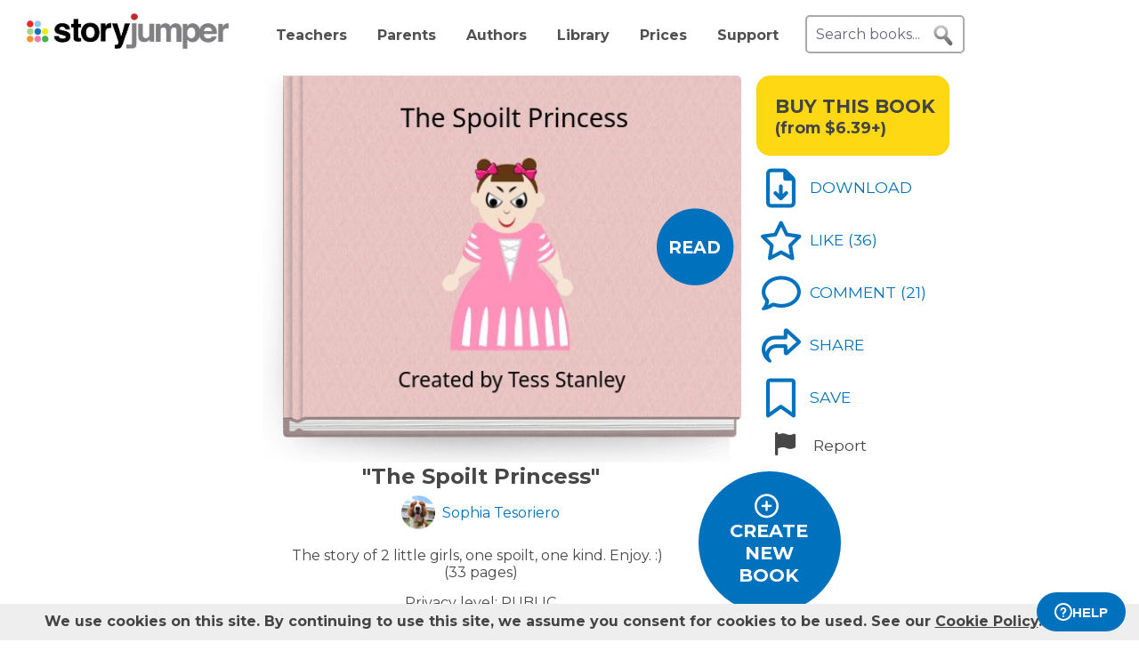

--- FILE ---
content_type: text/html; charset=UTF-8
request_url: https://www.storyjumper.com/book/read/58957705/The-Spoilt-Princess
body_size: 31667
content:
<!DOCTYPE html>
<html lang="en">
<head>
<link rel="dns-prefetch" href="//fonts.googleapis.com"/>
<link rel="dns-prefetch" href="//fonts.gstatic.com"/>
<link rel="dns-prefetch" href="//kit.fontawesome.com"/>
<link rel="dns-prefetch" href="//cdnjs.cloudflare.com"/>
<link rel="preconnect" href="https://fonts.googleapis.com" crossorigin="anonymous"/>
<link rel="preconnect" href="https://fonts.gstatic.com" crossorigin="anonymous"/>
<link rel="preconnect" href="https://kit.fontawesome.com" crossorigin="anonymous"/>
<link rel="preconnect" href="https://www.googletagmanager.com" crossorigin="anonymous"/>
<link rel="preconnect" href="https://cdnjs.cloudflare.com" crossorigin="anonymous"/>
<link rel="icon" href="https://www.storyjumper.com/favicon.ico" type="image/x-icon"/>
<link rel="shortcut icon" href="https://www.storyjumper.com/favicon.ico" type="image/x-icon"/>
<link rel="apple-touch-icon" href="/images/dots-logo-square-180.png"/>
<link rel="manifest" href="/files/manifest.webmanifest"/>
<meta http-equiv="Content-Type" content="text/html; charset=UTF-8"/>
<title>&quot;The Spoilt Princess&quot; - Free stories online. Create books for kids | StoryJumper</title>
<meta property="og:title" content="&quot;The Spoilt Princess&quot; - Free stories online. Create books for kids | StoryJumper"/> <meta name="description" content="StoryJumper book - &quot;The Spoilt Princess&quot;. The story of 2 little girls, one spoilt, one kind. Enjoy. :)"/>
<meta property="og:description" content="StoryJumper book - &quot;The Spoilt Princess&quot;. The story of 2 little girls, one spoilt, one kind. Enjoy. :)"/>
<meta name="viewport" content="width=device-width, initial-scale=1.0, user-scalable=yes"/>
<meta property="og:image" content="https://coverimg-cdn.storyjumper.net/coverimg/58957705/The-Spoilt-Princess?nv=29&width=170"/> <meta property="og:image:width" content="510"/> <meta property="og:image:height" content="398"/> <meta property="og:image:alt" content="Enjoy this StoryJumper book - &quot;The Spoilt Princess&quot;"/>
<link href="https://fonts.googleapis.com/css2?family=Ultra&family=Racing+Sans+One&family=Pacifico&family=Oregano&family=Anton&family=Noto+Sans&family=Rum+Raisin&family=Montserrat:wght@400;700&family=Roboto&display=swap" rel="stylesheet">
<link rel="stylesheet" href="https://kit.fontawesome.com/31a00936aa.css" crossorigin="anonymous">
<link rel="stylesheet" type="text/css" href="//ajax.googleapis.com/ajax/libs/jqueryui/1.10.4/themes/smoothness/jquery-ui.min.css"/>
<link href="https://www.storyjumper.com/css/A.main.min.css,,qc46e+showpage.min.css,,q,,qc46e+showpage-default.min.css,,q,,qc46e+jquery.ui.min.css,,q,,qc46e+comments,,_stylesheet.min.css,,q,,qc46e+dropit.min.css,,q,,qc46e+djjohn.min.css,,qc46e,Mcc.nqnq3PPgJF.css.pagespeed.cf.nRA5jCplbK.css" rel="stylesheet" type="text/css"/>
<style>#flashMessage i{font-size:1.5em}.orderNotification{background-color:#454545;color:#f5f5f5;padding:20px 10px;margin-bottom:5px;font-size:1.1em;font-weight:bold;text-align:center;line-height:1.5em}.topNotification{background-color:#454545;color:#f5f5f5;padding:10px 0;margin-bottom:5px;font-weight:bold;font-size:1.1em;text-align:center;line-height:1.6em}#previewBook{font-size:1.1em;color:#0071bc;font-weight:bold;margin-left:665px;margin-bottom:5px;cursor:pointer}#readerWithButtons{position:relative;width:1160px;margin:0 auto}#recommendations .header{text-align:center;font-weight:normal;text-transform:uppercase}#recommendations .content ul{margin-top:-15px;display:flex;flex-wrap:wrap;justify-content:center}#readerWithButtons .overlay{display:none;position:absolute;top:0;left:0;width:100%;height:440px;background-color:#333;opacity:.9;pointer-events:none}#readerWithButtons .overlay .close{position:absolute;top:20px;right:20px;font-size:20px;color:#fff;pointer-events:auto;cursor:pointer}#closethoughts{position:absolute;top:100px;left:294px;width:400px;color:#fff;display:none;text-align:center;font-size:1.1em}#readerWithButtons.backcover #closethoughts{display:block}#readerWithButtons.backcover .overlay{display:block}#readerWithButtons.backcover.hideoverlay .overlay,#readerWithButtons.backcover.hideoverlay #sideactionButtons,#readerWithButtons.backcover.hideoverlay #closethoughts{display:none}#readerWithButtons.backcover #actionBarBack li.active{color:#fff}#readerWithButtons.backcover #actionBarBack li .feedback{color:#fff;margin-top:5px}#readerWithButtons.backcover #actionBarBack .likeButton+.commentButton{margin-left:25px}#readerWithButtons.backcover #editButton,#readerWithButtons.backcover #shareButton,#readerWithButtons.backcover #personalizeButton,#readerWithButtons.backcover .buyPrompt,#readerWithButtons.backcover #sideactionButtons{display:none}#endBuyButton{display:none}#readerWithButtons.backcover #actionBarBack #endBuyButton{display:inline-block;margin-left:0;margin-top:0}.editorBackpageButton{display:none}#readerWithButtons.backcover #actionBarBack li.editorBackpageButton{display:initial;margin-left:25px;text-align:center}#enter-comments-container{margin-bottom:30px}.pricePrompt{text-align:center;color:#777;cursor:pointer;line-height:1.6em}#readerWithButtons li.reportButton{color:#474747;cursor:pointer}#commentsContainer .comments{margin-bottom:10px}#readerWithButtons.backcover #actionBarBack{top:150px;left:350px;width:300px}#readerWithButtons #sideactionButtons{position:absolute;top:0;left:790px;transition:transform .2s linear}#readerWithButtons #sideactionButtons.moveleft{transform:translate3d(270px,0,0);left:775px}#sideactionButtons{width:110px}.commentContainer{width:570px;margin:0 auto}.mobile.buyPrompt,.mobile.reportButton{display:none}#nbkmetaSpacer.coverhasaudio{margin-top:40px}.pricePrompt{font-size:1.2em}#recommendations .header{margin-left:-150px}#actionBarMobile{display:none}li.reportButton .icon{text-align:right;margin-left:15px}#endNextButton{position:absolute;top:150px;left:800px;color:#ff0;text-align:center;font-weight:bold;font-size:1.1em;cursor:pointer}.sj-book img.lazyloading{padding:15%;box-sizing:border-box}.relatedCollections{margin:35px 0 15px -50px;text-align:center;height:35px;width:100%}.relatedCollections a{margin-left:20px}#comments .header{margin-left:-150px}.bookopen{display:none}</style><style>@media screen and (min-width:800px){.nbkmeta #newDescription{resize:none;padding:5px;width:450px;height:45px;border:1px solid #aaa;margin-bottom:10px;font-size:14px}.nbkmeta #description input[type="submit"]{margin-left:350px}}@media screen and (max-width:799px){#showpage .tile{padding:5px 0}#showpage .box{padding:10px 15px}}</style><style>.cover-white.page-image-left{-webkit-clip-path:polygon(0 0,400px 0,426px 1px,458px 2px,488px 3px,491px 4px,493px 5px,495px 6px,497px 6px,497px 363px,495px 363px,493px 364px,491px 365px,488px 366px,458px 367px,426px 368px,400px 369px,0 369px);clip-path:url(#page-image-left-curve)}.cover-white.page-image-right{-webkit-clip-path:polygon(0 6px,2px 5px,4px 4px,7px 3px,37px 2px,69px 1px,95px 0,495px 0,495px 369px,95px 369px,69px 368px,37px 367px,7px 366px,4px 365px,2px 364px,0 363px);clip-path:url(#page-image-right-curve)}.page-image-left .sjpagethumbnail,.page-image-left .pagehtml{border-radius:0 8px 8px 0}.page-image-right .sjpagethumbnail,.page-image-right .pagehtml{border-radius:8px 0 0 8px}</style><style>#showpage #bookMeta{width:600px}#showpage .signUpPrompt .copy{position:absolute;top:25px;left:55px;text-align:center;color:#fff;font-size:1.3em}#showpage .signUpPrompt{position:relative;cursor:pointer;margin-top:10px}.editMeta{font-size:.9em}#photoAuthor{float:left}#photoAuthor img{height:50px;border-radius:10px}#photoAuthor img.pa{height:60px}#author{float:left;text-align:left;padding:16px 0 0 8px;color:gray}.privacyContainer{margin-top:15px}</style><style>@media only screen and (min-width:768px){.commentContainer{width:570px;margin:0 auto}}#moreComments{display:none}#comment-author{margin-left:10%;display:inline-block;width:400px;font-weight:bold}.comments:not(.reply) {border-top:1px solid #eee;margin-top:15px;padding-top:15px}#enter-comment-area.comments{border-top:none;margin-top:0;padding-top:0}.comments:first-child{border-top:none}.comments a{color:#474747}.comments img{padding-top:5px;height:50px;border-radius:10px}.comments img.pa{height:60px}.comments.reply img{height:30px}.comments.reply .fa-user-circle{font-size:22.5px}.comments.reply img.pa{height:60px}.replies{margin-left:6%;font-size:90%}.comments .replyLink{margin-top:5px;display:inline-block;font-size:1.1em;color:#0071bc}.comments .charleft{position:absolute;right:0}.comment-text{padding:5px 0 15px;margin-left:5px;line-height:15px;width:80%;position:relative;max-width:515px}#comments-section .fa-user-circle{font-size:37.5px;margin-right:0}.replies #enter-comments-container{margin-bottom:10px}.user-comment{line-height:1.2em;padding-top:5px}.charleft{font-size:80%}.delete-comment{text-decoration:none!important}.info{margin-left:20px;color:#474747}.info abbr,.info time{border-bottom:none;font-size:11px;font-style:italic}.text-holder{resize:none;border:1px solid #bdc7d8;height:14px;padding:3px;width:394px}#pickComment{border:1px solid #bdc7d8;border-radius:5px;padding:10px;width:100%;max-width:450px;background-color:#4687ce;color:#fff}#pickComment:hover{cursor:pointer}.canned-comments{display:none;cursor:pointer}.cc{border:1px solid #bdc7d8;border-radius:5px;height:16px;padding:15px 10px;width:100%;max-width:450px}.cc:hover{background-color:#ccc;cursor:pointer}#comment{padding:5px;font-size:14px;width:100%;max-width:515px;height:50px;border:2px solid #ddd;border-radius:5px}.placeholder{color:#aaa}#postCommentButton{float:left;margin-left:60px;margin-top:5px;cursor:pointer}.originalDisplayInfo{text-align:right}.pull-left{float:left}.pull-right{float:right}.lh-fix{line-height:0!important}.snap-content #myBooksTitle .commentButton .icon{margin:0 -10px -6px 0}.snap-content .timeago{padding-top:7px}</style><style>#signupblock{display:none;position:fixed!important;overflow:auto;text-align:center;top:0;left:0;right:0;bottom:0;z-index:900;background-color:rgba(255,255,255,.97);width:100%;padding:0;margin:0;border:0}.overlay-dialog{max-width:none;padding:0;margin:auto;outline:0;overflow:hidden}#signupblock-options{position:relative;margin:auto;outline:0;overflow:hidden;width:900px;height:550px;max-width:100%;max-height:100%;display:flex!important;flex-direction:column!important;justify-content:center!important;align-items:center;overflow:hidden!important;background-color:#add8e6}#signupblock-options .flex-item{text-align:center;max-width:300px}#signupblock-options .flex-item .signin-button img{max-width:100%}#signupblock-options .fb-signin-button,#signupblock-options .signin-button,#signupblock-options .signin-button img{margin-left:0}#signupblock-options .signupmessage{max-width:440px;margin-bottom:20px;color:#222}#signupblock-options .signupmessage-header{font-weight:bold;font-size:150%;margin-bottom:20px}#signupblock-close{position:absolute;cursor:pointer;top:0;right:0;font-size:20px;padding:25px}.signin-button{border:2px #999 solid}@media (max-width:640px){.overlay-dialog,#signupblock-options{width:100%;height:100%}}</style><style>#shareContainer{padding:30px;border-radius:5px;text-align:left}#shareWithCollections{margin:0 0 20px;overflow-y:scroll;max-height:150px}#shareWithCollections .classShareCheckbox .state{cursor:pointer}#shareContainer a{text-decoration:none}#shareContainer .action input{padding:5px;width:100%;font-size:.8em;border:1px solid #eee}#shareContainer .action input:hover{cursor:pointer}.classShareCheckbox,.collectionCheckbox{font-size:1.2em;padding:10px}.classShareCheckbox a,.collectionCheckbox a{font-size:.9em}table{border-collapse:separate;border-spacing:20px 20px}table .action>:first-child{width:50%;text-align:right;padding-right:10px}table td{vertical-align:middle}</style><style>#saveContainer{padding:30px;border-radius:5px;text-align:left;cursor:pointer}#saveTo{margin:10px 0 20px;overflow-y:scroll}#saveContainer li.collectionCheckbox{font-size:1.2em;padding:10px}#createCollectionContainer{margin:20px 20px 0 0;padding:20px 0 0 5px;font-size:1.2em;border-top:1px solid #888}#createCollectionPrompt{padding:10px 0;color:#0071bc;font-size:1.2em;font-weight:bold}#createCollectionPrompt:hover{background-color:#ddd}.collectionCheckbox a{font-size:.9em}</style><script src="//cdnjs.cloudflare.com/ajax/libs/jquery/2.2.4/jquery.min.js" integrity="sha512-DUC8yqWf7ez3JD1jszxCWSVB0DMP78eOyBpMa5aJki1bIRARykviOuImIczkxlj1KhVSyS16w2FSQetkD4UU2w==" crossorigin="anonymous" referrerpolicy="no-referrer"></script>
<script type="text/javascript" src="//ajax.googleapis.com/ajax/libs/jqueryui/1.11.2/jquery-ui.min.js"></script>
<script src="https://www.storyjumper.com/script/all.min.js,qc46d+hash.min.js,qc46d+turn.min.js,qc46d+showpage.min.js,qc46d+jquery.placeholder.min.js,qc46d+dropit.min.js,qc46d.pagespeed.jc.kzu_AN532I.js"></script><script>eval(mod_pagespeed_x8pXjsVD7k);</script>
<script>eval(mod_pagespeed_IgpIg5gg48);</script>
<script>eval(mod_pagespeed_IaACIqjUGi);</script>
<script>eval(mod_pagespeed_PJbO0SLa_n);</script>
<script>eval(mod_pagespeed_2xmcR8pTL9);</script>
<script>eval(mod_pagespeed_1GwA1cWVjE);</script>
<script>"use strict";function yall(e){e=e||{};var n=this instanceof yall?this:{},t=e.lazyClass||"lazy",o=e.lazyBackgroundClass||"lazy-bg",i="idleLoadTimeout"in e?e.idleLoadTimeout:200,a=e.observeChanges||!1,r=e.events||{},s=window,c="requestIdleCallback",l="IntersectionObserver",u=["srcset","src","poster"],d=[],f=function(e,n){return d.slice.call((n||document).querySelectorAll(e||"img.".concat(t,",video.").concat(t,",iframe.").concat(t,",.").concat(o)))},v=function(n){var t,i=n.parentNode;"PICTURE"==i.nodeName&&(t=i),"VIDEO"==n.nodeName&&(t=n),y(f("source",t),m),m(n),n.autoplay&&n.load();var a=n.classList;a.contains(o)&&(a.remove(o),a.add(e.lazyBackgroundLoaded||"lazy-bg-loaded"))},b=function(e){for(var n in r)e.addEventListener(n,r[n].listener||r[n],r[n].options||void 0)},m=function(e){for(var n in u)!function(n){u[n]in e.dataset&&s.requestAnimationFrame(function(){e.setAttribute(u[n],e.dataset[u[n]])})}(n)},y=function(e,n){for(var t in e)n instanceof s[l]?n.observe(e[t]):n(e[t])},g=function(e){if(e.isIntersecting||e.intersectionRatio){var n=e.target;c in s&&i?s[c](function(){v(n)},{timeout:i}):v(n),n.classList.remove(t),z.unobserve(n),L=L.filter(function(e){return e!=n}),L.length||a||z.disconnect()}},h=function(e){L.indexOf(e)<0&&(L.push(e),b(e),z.observe(e))},p=function(n){new MutationObserver(function(){y(f(),h)}).observe(n,e.mutationObserverOptions||{childList:!0,subtree:!0})},L=f();if(l in s&&"".concat(l,"Entry")in s){var z=new s[l](function(e){y(e,g)},{rootMargin:"".concat("threshold"in e?e.threshold:200,"px 0%")});y(L,b),y(L,z),a&&y(f(e.observeRootSelector||"body"),p),n.addElement=h}}</script>
<script src="https://www.storyjumper.com/script/jquery.blockUI.min.js,qc46d.pagespeed.jm.ouOptOk6yv.js"></script>
<script defer>!function(r){r.fn.textareaCount=function(a,n){function e(){return g.html(t()),void 0!==n&&n.call(this,l()),!0}function t(){var r=h.val(),n=r.length;if(a.maxCharacterSize>0){n>=a.maxCharacterSize&&(r=r.substring(0,a.maxCharacterSize));var e=c(r),t=a.maxCharacterSize-e;if(o()||(t=a.maxCharacterSize),n>t){var l=this.scrollTop;h.val(r.substring(0,t)),this.scrollTop=l}g.removeClass(a.warningStyle),t-n<=a.warningNumber&&g.addClass(a.warningStyle),d=h.val().length+e,o()||(d=h.val().length),x=s(u(h.val())),m=p-d}else{var e=c(r);d=h.val().length+e,o()||(d=h.val().length),x=s(u(h.val()))}return i()}function i(){var r=a.displayFormat;return r=r.replace("#input",d),r=r.replace("#words",x),p>0&&(r=r.replace("#max",p),r=r.replace("#left",m)),r}function l(){return{input:d,max:p,left:m,words:x}}function o(){return-1!=navigator.appVersion.toLowerCase().indexOf("win")}function c(r){for(var a=0,n=0;n<r.length;n++)"\n"==r.charAt(n)&&a++;return a}function u(r){var a=r+" ",n=/^[^A-Za-z0-9]+/gi,e=a.replace(n,""),t=rExp=/[^A-Za-z0-9]+/gi;return e.replace(t," ").split(" ")}function s(r){return r.length-1}var f={maxCharacterSize:-1,originalStyle:"originalTextareaInfo",warningStyle:"warningTextareaInfo",warningNumber:20,displayFormat:"#input characters | #words words"},a=r.extend(f,a),h=r(this);r("<div class='charleft'>&nbsp;</div>").insertAfter(h);var v={width:h.width()},g=function(r){return r.next(".charleft")}(h);g.addClass(a.originalStyle),g.css(v);var d=0,p=a.maxCharacterSize,m=0,x=0;h.bind("keyup",function(r){e()}).bind("mouseover",function(r){setTimeout(function(){e()},10)}).bind("paste",function(r){setTimeout(function(){e()},10)}),e()}}(jQuery);</script>
<script defer src="https://www.storyjumper.com/script/jquery.timeago.min.js,qc46d.pagespeed.jm.tq4bN9SijL.js"></script>
<script defer src="https://www.storyjumper.com/script/sjcomments.min.js,qc46d.pagespeed.jm.EgfzmT6AUT.js"></script>
<script src="https://www.googletagmanager.com/gtag/js?id=G-LVYW1D9WDQ" crossorigin="anonymous"></script>
<script>window.dataLayer=window.dataLayer||[];window.gtag=window.gtag||function(){dataLayer.push(arguments);};gtag('js',new Date());(function(){var page_path;var str=location.pathname;var pathMatch="/book/search/q/";var n=str.toLowerCase().indexOf(pathMatch);if(n>-1){page_path='/book/search/?q='+str.substring(n+pathMatch.length).replace(/%20/g,'+');}var ga4settings;if(/(iPad|iPhone|iPod)/g.test(navigator.userAgent)||(navigator.userAgent.match(/Mac/)&&navigator.maxTouchPoints&&navigator.maxTouchPoints>2)){ga4settings=ga4settings||{};ga4settings.deviceType="ipad";}if(ga4settings){gtag('set','user_properties',ga4settings);}if(page_path)gtag('config','G-LVYW1D9WDQ',{page_path:page_path});else
gtag('config','G-LVYW1D9WDQ');})();</script>
<script type="text/javascript">function showhelp(){if(window.ChatWidget&&window.ChatWidget.instance){if(!window.ChatWidget.instance.isOpen){window.ChatWidget.instance.toggle();}}return false;}</script>
</head>
<body id="home" class="home">
<div id="container" style="position: relative;">
<div id="pagetop">
<a href="/" onClick="gtag('event', 'click', { event_category: 'link', event_label: 'pageTopLogo' });" aria-label="StoryJumper Homepage"><div id="logo"></div></a>
<ul id="topnav" class='loggedOut' role="navigation" aria-label="Primary navigation">
<li class="navTeachers"><a href="/school" onclick="gtag('event', 'click', { event_category: 'link', event_label: 'navTeachers' });">Teachers</a></li>
<li class="navParents"><a href="/parents" onclick="gtag('event', 'click', { event_category: 'link', event_label: 'navParents' });">Parents</a></li>
<li class="navAuthors"><a href="/publishedAuthors" onclick="gtag('event', 'authorLink', { event_category: 'nav', event_label: 'navAuthors' });">Authors</a></li>
<li class="navLibrary"><a href="/book/search" onClick="gtag('event', 'libraryLink', { event_category: 'nav', event_label: 'navLibrary' });">Library</a></li>
<li class="navPrices"><a href="/prices" onClick="gtag('event', 'click', { event_category: 'link', event_label: 'pageTopPrices' });">Prices</a></li>
<li class="navHelp" style="position: relative;">
<a href="#" onClick="toggleBox('.helpBox'); gtag('event', 'click', { event_category: 'link', event_label: 'navHelp' }); return false;">Support</a>
<div class="helpBox fade-in hiddenInitially">
<a href="/book/create" class="helpOption">Author's Guide</a>
<a href="/main/classroom" class="helpOption">Teacher's Guide</a>
<a href="https://storyjumper.zendesk.com/hc/en-us/sections/115000726672-FAQ" class="helpOption">FAQ</a>
<a href="https://www.storyjumper.com/blog/" class="helpOption" onClick="gtag('event', 'click', { event_category: 'link', event_label: 'pageTopBlog' });">Blog</a>
<a href="#" class="helpOption" onclick="toggleBox('.helpBox'); return showhelp(); ">Help</a>
</div>
</li>
<li class="hiddenInitially">
<a href="/order/cart" id="cart_nav" onClick="gtag('event', 'click', { event_category: 'link', event_label: 'pageTopCart' });"><i class="fas fa-shopping-cart"></i>&nbsp;<span id="cartcount">0</span></a>
</li>
</ul>
<form id="searchBox" method="post" class='loggedOut' role="search" aria-label="Search StoryJumper books">
<input type="text" id="keywords" class="my-placeholder" placeholder="Search books..." value=""/>
<button type="submit" aria-label="search for books" id="searchButton"></button>
</form>
<ul id="login" class='loggedOut'>
<li><a href="https://www.storyjumper.com/user/login" onClick="gtag('event', 'click', { event_category: 'link', event_label: 'pageTopLogin' });">Log in</a></li> &nbsp;&nbsp;&nbsp;&nbsp;
<li style="margin-left: 0px;"><a href="https://www.storyjumper.com/user/signup" class="standardButton" onClick="gtag('event', 'signup', { event_category: 'user', event_label: 'pageTopSignUp' });">Sign Up</a></li>
</ul>
</div>
<div class="sjpagebody" id="pagebody">
<div class="sjpagemain" id="pagemain" role="main">
<script type="text/javascript">if(typeof jQuery!=='undefined'&&typeof $==='undefined'){$=jQuery;}var pagetext=false;var bookHasBeenOpened=false;function getCurrentPage(){var book=$('.sj-book');if(book.turn)return book.turn('page');var owl=$(".staff-slider").data('owlCarousel');if(owl.visibleItems.length===1){return owl.visibleItems[0]+1;}else if(owl.visibleItems[0]===0)return 1;else
return Math.max(owl.visibleItems[0],owl.visibleItems[1])-1;}function pageOneTurn(){$('#left-column').animate({'margin-left':'0px'},400);if(pagetext!==false)$('#pagetext').hide();$('#readerWithButtons').removeClass('backcover');$('#sideactionButtons').removeClass('moveleft');setTimeout(function(){var pg=getCurrentPage();if(pg===1){$('#previewBook').css('visibility','visible');$('#actionBarBack').show();$('#endNextButton').hide();$('.mobile.buyPrompt').css('margin-top','20px');$('.nbkmeta, #nbkmetaSpacer').show();$('#recommendations').css('margin-top','0px');$('.bookopen').hide();$('.bookclosed').show();}},400);}function pageLastTurn(){bookHasBeenOpened=true;$('#left-column').animate({'margin-left':'0px'},400);if(pagetext!==false)$('#pagetext').hide();$('#actionBarBack, #endNextButton').show();$('.nbkmeta, #nbkmetaSpacer').hide();$('#readerWithButtons').addClass('backcover').removeClass('hideoverlay');$('#sideactionButtons').removeClass('moveleft');$('.bookopen').hide();$('.bookclosed').show();}function pageOtherTurn(){bookHasBeenOpened=true;var page=getCurrentPage();if(page%2===1)page--;var pageleft="";var pageright="";if(pagetext!==false){if(page>3){pageleft=((pagetext.length>page-3)?pagetext[page-3]:"");pageright=((pagetext.length>page-2)?pagetext[page-2]:"");}else if(page>0){pageright=(pagetext.length>0)?pagetext[0]:"";}$('#pagetextleft').html(pageleft);$('#pagetextright').html(pageright);if(page>0)$('#pagetext').show();else
$('#pagetext').hide();}$('.bookclosed').hide();$('.bookopen').show();$('#previewBook').css('visibility','hidden');$('#actionBarBack, #endNextButton').hide();$('.nbkmeta, #nbkmetaSpacer').hide();$('#readerWithButtons').removeClass('backcover');$('#sideactionButtons').addClass('moveleft');$('#left-column').animate({'margin-left':'268px'},400);}</script>
<div id="showpage">
<div class="tile">
<div class="content">
<div id="readerWithButtons">
<div id="audiosection" class="zerosize">
<audio id="pageturn-audio" preload>
<source src="/audio/turn3.mp3" type="audio/mpeg"/>
<source src="/audio/turn3.ogg" type="audio/ogg"/>
<source src="/audio/turn3.wav" type="audio/wav"/>
</audio>
<audio id="coverturn-audio" preload>
<source src="/audio/turncover.mp3" type="audio/mpeg"/>
<source src="/audio/turncover.ogg" type="audio/ogg"/>
<source src="/audio/turncover.wav" type="audio/wav"/>
</audio>
</div>
<div id="pagearraydiv" style="display:none;"></div>
<script type="text/javascript">(function(){var $pagearraydiv=$('#pagearraydiv');$pagearraydiv.append("<div class='sjpagethumbnail'><div class=\"pagebackground lazyloading\" style=\"background-color: white;\"><\/div><div class='sjbigtext bookattr-dedication' style=\"top:10%; left:10%; width:80%; height:40%; \"  ><div class='sjresize' style=\"\" ><div class='scaledtext' style=\"width:100%; height:100%; -ms-transform: scale(0.7,0.7); -webkit-transform: scale(0.7,0.7); transform: scale(0.7,0.7);\"><div class='savedtext' style='width:142.85714285714%; height:142.85714285714%; ' ><div style='line-height: 1.42; box-sizing: border-box; cursor: text; margin: 0; position: relative;'><div style='box-sizing: border-box; min-height: 100%; outline: 0; tab-size: 4;'><div class='savedtexthtml'><div><span style=\"font-family: 'Noto Sans'; font-size: 24px; \"><\/span><\/div><!-- savedtexthtml --><\/div><!-- box-sizing --><\/div><!-- line-height --><\/div><!-- savedtext --><\/div><!-- scaledtext --><\/div><!-- sjresize --><\/div><!-- sjbigtext --><\/div><div class='dedication'><div class='SJlogo'><img src='https:\/\/www.storyjumper.com\/images\/cloud-logo-250.png' alt='StoryJumper Logo' \/><!-- SJlogo --><\/div><div class='copyright'><div class='copyrightscaletext' style='-ms-transform: scale(0.7,0.7); -webkit-transform: scale(0.7,0.7); transform: scale(0.7,0.7);'><div class='copyrighttext' style='width:142.85714285714%; height:142.85714285714%;'><div>Created &amp; published on StoryJumper&trade; &copy;2026 StoryJumper, Inc. <\/div><div>All rights reserved. Sources: storyjumper.com\/attribution<\/div><!-- copyrighttext --><\/div><!-- copyrightscaletext --><\/div><!-- copyright --><\/div><div class='SJQR'><img class='qrlink clickthrough' clickthroughurl='\/e\/adt9yzi3ibn6' src='https:\/\/www.storyjumper.com\/sjqr\/?q=https%3A%2F%2Fwww.storyjumper.com%2Fe%2Fadt9yzi3ibn6' alt='QRCode for audio' \/><div class='extendedContent'><div class='extendedContentScaleText' style='-ms-transform: scale(0.7,0.7); -webkit-transform: scale(0.7,0.7); transform: scale(0.7,0.7); transform-origin: 0 0;'><div class='extendedContentText' style='width:142.85714285714%; height:142.85714285714%;'><div class='audioPrompt'>Preview audio:<\/div><div> <span class='qrlink clickthrough' onClick=\"gtag('event', 'audioLink', { event_category: 'narrate', event_label: 'reader_dedication' });\" clickthroughurl='\/e\/adt9yzi3ibn6'>storyj.mp\/adt9yzi3ibn6<\/span><\/div><\/div><\/div><\/div><!-- SJQR --><\/div><!-- dedication --><\/div><!-- sjpagethumbnail --><\/div>");$pagearraydiv.append("<div class='sjpagethumbnail'><div class=\"pagebackground lazyloading\" style=\"background-image: url('\/images\/spinner-64.svg'); background-size: 105.64971751412% 103.0303030303%; background-position: 50% 50%; background-repeat: no-repeat;\" data-backgroundurl=\"https:\/\/images2-cdn.storyjumper.net\/transcoder.jpg?id=fa4fdf9552&width=495&height=369\"><\/div><div class='sjbigtext ' style=\"top:20%; left:10%; width:80%; height:60%; \"  ><div class='sjresize' style=\"\" ><div class='scaledtext' style=\"width:100%; height:100%; -ms-transform: scale(0.7,0.7); -webkit-transform: scale(0.7,0.7); transform: scale(0.7,0.7);\"><div class='savedtext' style='width:142.85714285714%; height:142.85714285714%; ' ><div style='line-height: 1.42; box-sizing: border-box; cursor: text; margin: 0; position: relative;'><div style='box-sizing: border-box; min-height: 100%; outline: 0; tab-size: 4;'><div class='savedtexthtml'><p>Once upon a time there lived a Lady and Lord who lived in a mansion with over 25 rooms.<\/p><p><br><\/p><p>This couple wished for a child more than anything. Because of this, when they finally had a baby girl, called Angel, they spoiled her rotten. She became a bratty girl who expected everything and got everything.<\/p><!-- savedtexthtml --><\/div><!-- box-sizing --><\/div><!-- line-height --><\/div><!-- savedtext --><\/div><!-- scaledtext --><\/div><!-- sjresize --><\/div><!-- sjbigtext --><\/div><div class='pagenumber' style='-ms-transform: scale(0.7,0.7); -webkit-transform: scale(0.7,0.7); transform: scale(0.7,0.7);'>2<\/div><!-- sjpagethumbnail --><\/div>");$pagearraydiv.append("<div class='sjpagethumbnail'><div class=\"pagebackground lazyloading\" style=\"background-image: url('\/images\/spinner-64.svg'); background-size: 105.64971751412% 103.0303030303%; background-position: 50% 50%; background-repeat: no-repeat;\" data-backgroundurl=\"https:\/\/images2-cdn.storyjumper.net\/transcoder.jpg?id=4e-o1qjum7pwa-5g6ugfaz1&width=495&height=369\"><\/div><div class='sjimgwrapper' style=\"top:71.922862156941%; left:69.65229255012216%; width:2.8169014084507045%; height:8.254716981132075%; -webkit-transform: rotate(-46.701deg); -moz-transform: rotate(-46.701deg); -ms-transform: rotate(-46.701deg); -o-transform: rotate(-46.701deg); transform: rotate(-46.701deg); \"><img src='\/images\/spinner-64.svg' data-src='https:\/\/images2-cdn.storyjumper.net\/transcoder.png?trim&id=749d80152&maxw=68&maxh=68' class='lazyloading' style=\"width:100%; height:100%;\" \/><!-- sjimgwrapper --><\/div><div class='sjimgwrapper' style=\"top:81.42688679245283%; left:55.08912852112676%; width:13.87900355871886%; height:14.319809069212411%;\"><img src='\/images\/spinner-64.svg' data-src='https:\/\/images2-cdn.storyjumper.net\/transcoder.png?trim&id=5972dc198&maxw=128&maxh=128' class='lazyloading' style=\"width:100%; height:100%;\" \/><!-- sjimgwrapper --><\/div><div class='sjimgwrapper' style=\"top:65.28596698113208%; left:52.382262323943664%; width:19.366197183098592%; height:17.21698113207547%;\"><img src='\/images\/spinner-64.svg' data-src='https:\/\/images2-cdn.storyjumper.net\/transcoder.png?trim&id=0fd5c9325&maxw=128&maxh=128' class='lazyloading' style=\"width:100%; height:100%;\" \/><!-- sjimgwrapper --><\/div><div class='sjimgwrapper' style=\"top:68.97847877358491%; left:23.066131161971832%; width:25%; height:27.594339622641513%;\"><img src='\/images\/spinner-64.svg' data-src='https:\/\/images2-cdn.storyjumper.net\/transcoder.png?trim&id=e4c2a41362&maxw=128&maxh=128' class='lazyloading' style=\"width:100%; height:100%;\" \/><!-- sjimgwrapper --><\/div><div class='sjimgwrapper' style=\"top:77.23687772101557%; left:54.39590610545364%; width:3.169014084507042%; height:9.19811320754717%; -webkit-transform: rotate(-31.816deg); -moz-transform: rotate(-31.816deg); -ms-transform: rotate(-31.816deg); -o-transform: rotate(-31.816deg); transform: rotate(-31.816deg); \"><img src='\/images\/spinner-64.svg' data-src='https:\/\/images2-cdn.storyjumper.net\/transcoder.png?trim&id=749d80152&maxw=68&maxh=68' class='lazyloading' style=\"width:100%; height:100%;\" \/><!-- sjimgwrapper --><\/div><div class='sjimgwrapper' style=\"top:76.25663335346664%; left:40.90702872204088%; width:3.169014084507042%; height:9.19811320754717%; -webkit-transform: rotate(31.866deg); -moz-transform: rotate(31.866deg); -ms-transform: rotate(31.866deg); -o-transform: rotate(31.866deg); transform: rotate(31.866deg); \"><img src='\/images\/spinner-64.svg' data-src='https:\/\/images2-cdn.storyjumper.net\/transcoder.png?trim&id=749d80152&maxw=68&maxh=68' class='lazyloading' style=\"width:100%; height:100%;\" \/><!-- sjimgwrapper --><\/div><div class='sjimgwrapper' style=\"top:73.2642983490566%; left:41.109154929577464%; width:16.901408450704224%; height:22.87735849056604%;\"><img src='\/images\/spinner-64.svg' data-src='https:\/\/images2-cdn.storyjumper.net\/transcoder.png?trim&id=27d77c205&maxw=128&maxh=128' class='lazyloading' style=\"width:100%; height:100%;\" \/><!-- sjimgwrapper --><\/div><div class='sjimgwrapper' style=\"top:61.03699882075472%; left:43.799515845070424%; width:11.091549295774648%; height:14.38679245283019%;\"><img src='\/images\/spinner-64.svg' data-src='https:\/\/images2-cdn.storyjumper.net\/transcoder.png?trim&id=1041551672&maxw=68&maxh=68' class='lazyloading' style=\"width:100%; height:100%;\" \/><!-- sjimgwrapper --><\/div><div class='sjimgwrapper' style=\"top:68.29304245283019%; left:61.00625051579005%; width:3.0249110320284696%; height:13.126491646778044%;\"><img src='\/images\/spinner-64.svg' data-src='https:\/\/images2-cdn.storyjumper.net\/transcoder.png?trim&id=c9b26011484&maxw=68&maxh=68' class='lazyloading' style=\"width:100%; height:100%;\" \/><!-- sjimgwrapper --><\/div><div class='sjimgwrapper' style=\"top:52.77122641509434%; left:56.602112676056336%; width:12.323943661971832%; height:16.27358490566038%;\"><img src='\/images\/spinner-64.svg' data-src='https:\/\/images2-cdn.storyjumper.net\/transcoder.png?trim&id=1fc6f01632&maxw=68&maxh=68' class='lazyloading' style=\"width:100%; height:100%;\" \/><!-- sjimgwrapper --><\/div><div class='sjimgwrapper' style=\"top:55.111291273584904%; left:29.140074823943664%; width:12.5%; height:16.745283018867923%;\"><img src='\/images\/spinner-64.svg' data-src='https:\/\/images2-cdn.storyjumper.net\/transcoder.png?trim&id=1883c6191&maxw=68&maxh=68' class='lazyloading' style=\"width:100%; height:100%;\" \/><!-- sjimgwrapper --><\/div><div class='sjimgwrapper' style=\"top:60.80483490566038%; left:31.910211267605632%; width:7.042253521126761%; height:8.726415094339622%;\"><img src='\/images\/spinner-64.svg' data-src='https:\/\/images2-cdn.storyjumper.net\/transcoder.png?trim&id=dcc91b1722&maxw=68&maxh=68' class='lazyloading' style=\"width:100%; height:100%;\" \/><!-- sjimgwrapper --><\/div><div class='sjimgwrapper' style=\"top:65.68396226415094%; left:45.859925176056336%; width:6.690140845070422%; height:8.49056603773585%;\"><img src='\/images\/spinner-64.svg' data-src='https:\/\/images2-cdn.storyjumper.net\/transcoder.png?trim&id=dcc91b1722&maxw=68&maxh=68' class='lazyloading' style=\"width:100%; height:100%;\" \/><!-- sjimgwrapper --><\/div><div class='sjimgwrapper' style=\"top:57.73879716981132%; left:58.91560299295775%; width:7.746478873239436%; height:9.19811320754717%;\"><img src='\/images\/spinner-64.svg' data-src='https:\/\/images2-cdn.storyjumper.net\/transcoder.png?trim&id=c896c91712&maxw=68&maxh=68' class='lazyloading' style=\"width:100%; height:100%;\" \/><!-- sjimgwrapper --><\/div><div class='sjimgwrapper' style=\"top:61.575031758213505%; left:44.43222216543845%; width:3.5211267605633805%; height:3.0660377358490565%; -webkit-transform: rotate(-18.907deg); -moz-transform: rotate(-18.907deg); -ms-transform: rotate(-18.907deg); -o-transform: rotate(-18.907deg); transform: rotate(-18.907deg); \"><img src='\/images\/spinner-64.svg' data-src='https:\/\/images2-cdn.storyjumper.net\/transcoder.png?trim&id=1beb6f117472&maxw=68&maxh=68' class='lazyloading' style=\"width:100%; height:100%;\" \/><!-- sjimgwrapper --><\/div><div class='sjimgwrapper' style=\"top:61.27653218035968%; left:50.254459586990116%; width:3.5211267605633805%; height:3.0660377358490565%; -webkit-transform: rotate(30.015deg); -moz-transform: rotate(30.015deg); -ms-transform: rotate(30.015deg); -o-transform: rotate(30.015deg); transform: rotate(30.015deg); \"><img src='\/images\/spinner-64.svg' data-src='https:\/\/images2-cdn.storyjumper.net\/transcoder.png?trim&id=1beb6f117472&maxw=68&maxh=68' class='lazyloading' style=\"width:100%; height:100%;\" \/><!-- sjimgwrapper --><\/div><div class='pagenumber' style='-ms-transform: scale(0.7,0.7); -webkit-transform: scale(0.7,0.7); transform: scale(0.7,0.7);'>3<\/div><!-- sjpagethumbnail --><\/div>");$pagearraydiv.append("<div class='sjpagethumbnail'><div class=\"pagebackground lazyloading\" style=\"background-image: url('\/images\/spinner-64.svg'); background-size: 105.64971751412% 103.0303030303%; background-position: 50% 50%; background-repeat: no-repeat;\" data-backgroundurl=\"https:\/\/images2-cdn.storyjumper.net\/transcoder.jpg?id=fa4fdf9552&width=495&height=369\"><\/div><div class='sjbigtext ' style=\"top:20%; left:10%; width:80%; height:60%; \"  ><div class='sjresize' style=\"\" ><div class='scaledtext' style=\"width:100%; height:100%; -ms-transform: scale(0.7,0.7); -webkit-transform: scale(0.7,0.7); transform: scale(0.7,0.7);\"><div class='savedtext' style='width:142.85714285714%; height:142.85714285714%; ' ><div style='line-height: 1.42; box-sizing: border-box; cursor: text; margin: 0; position: relative;'><div style='box-sizing: border-box; min-height: 100%; outline: 0; tab-size: 4;'><div class='savedtexthtml'><p>Her room was fit for a queen. She wore the finest dresses and prettiest bows, everything a little girl could want and more.<\/p><!-- savedtexthtml --><\/div><!-- box-sizing --><\/div><!-- line-height --><\/div><!-- savedtext --><\/div><!-- scaledtext --><\/div><!-- sjresize --><\/div><!-- sjbigtext --><\/div><div class='pagenumber' style='-ms-transform: scale(0.7,0.7); -webkit-transform: scale(0.7,0.7); transform: scale(0.7,0.7);'>4<\/div><!-- sjpagethumbnail --><\/div>");$pagearraydiv.append("<div class='sjpagethumbnail'><div class=\"pagebackground lazyloading\" style=\"background-image: url('\/images\/spinner-64.svg'); background-size: 105.64971751412% 103.0303030303%; background-position: 50% 50%; background-repeat: no-repeat;\" data-backgroundurl=\"https:\/\/images2-cdn.storyjumper.net\/transcoder.jpg?id=1t-8in6ws6ui2-jmcisb7y&width=495&height=369\"><\/div><div class='sjimgwrapper' style=\"top:67.43486147757255%; left:48.46825787401575%; width:10.826771653543307%; height:12.401055408970976%; -webkit-transform: scaleX(-1); -moz-transform: scaleX(-1); -ms-transform: scaleX(-1); -o-transform: scaleX(-1); transform: scaleX(-1); \"><img src='\/images\/spinner-64.svg' data-src='https:\/\/images2-cdn.storyjumper.net\/transcoder.png?trim&id=8984d939638386&maxw=68&maxh=68' class='lazyloading' style=\"width:100%; height:100%;\" \/><!-- sjimgwrapper --><\/div><div class='sjimgwrapper' style=\"top:69.47559666333899%; left:57.05748257172568%; width:5.708661417322835%; height:12.401055408970976%; -webkit-transform: rotate(28.187deg); -moz-transform: rotate(28.187deg); -ms-transform: rotate(28.187deg); -o-transform: rotate(28.187deg); transform: rotate(28.187deg); \"><img src='\/images\/spinner-64.svg' data-src='https:\/\/images2-cdn.storyjumper.net\/transcoder.png?trim&id=833c8739532866&maxw=68&maxh=68' class='lazyloading' style=\"width:100%; height:100%;\" \/><!-- sjimgwrapper --><\/div><div class='sjimgwrapper' style=\"top:29.864775725593667%; left:83.92593503937007%; width:15.551181102362206%; height:29.551451187335093%;\"><img src='\/images\/spinner-64.svg' data-src='https:\/\/images2-cdn.storyjumper.net\/transcoder.png?trim&id=7k-4c2dtl9zv9-5g7ha3nv5&maxw=128&maxh=128' class='lazyloading' style=\"width:100%; height:100%;\" \/><!-- sjimgwrapper --><\/div><div class='sjimgwrapper' style=\"top:59.04930738786279%; left:7.480314960629922%; width:6.102362204724409%; height:8.179419525065963%;\"><img src='\/images\/spinner-64.svg' data-src='https:\/\/images2-cdn.storyjumper.net\/transcoder.png?trim&id=aff39139347116&maxw=68&maxh=68' class='lazyloading' style=\"width:100%; height:100%;\" \/><!-- sjimgwrapper --><\/div><div class='sjimgwrapper' style=\"top:58.55458443271768%; left:19.10063976377953%; width:3.937007874015748%; height:3.430079155672823%;\"><img src='\/images\/spinner-64.svg' data-src='https:\/\/images2-cdn.storyjumper.net\/transcoder.png?trim&id=1beb6f117472&maxw=68&maxh=68' class='lazyloading' style=\"width:100%; height:100%;\" \/><!-- sjimgwrapper --><\/div><div class='sjimgwrapper' style=\"top:57.62697889182058%; left:21.865772637795274%; width:7.283464566929133%; height:6.860158311345646%;\"><img src='\/images\/spinner-64.svg' data-src='https:\/\/images2-cdn.storyjumper.net\/transcoder.png?trim&id=83c78339230076&maxw=68&maxh=68' class='lazyloading' style=\"width:100%; height:100%;\" \/><!-- sjimgwrapper --><\/div><div class='sjimgwrapper' style=\"top:75.42463720316623%; left:1.7778051181102361%; width:20.866141732283463%; height:28.232189973614773%;\"><img src='\/images\/spinner-64.svg' data-src='https:\/\/images2-cdn.storyjumper.net\/transcoder.png?trim&id=27d77c205&maxw=128&maxh=128' class='lazyloading' style=\"width:100%; height:100%;\" \/><!-- sjimgwrapper --><\/div><div class='sjimgwrapper' style=\"top:59.894459102902374%; left:4.724409448818897%; width:13.385826771653544%; height:17.678100263852244%;\"><img src='\/images\/spinner-64.svg' data-src='https:\/\/images2-cdn.storyjumper.net\/transcoder.png?trim&id=1041551672&maxw=68&maxh=68' class='lazyloading' style=\"width:100%; height:100%;\" \/><!-- sjimgwrapper --><\/div><div class='sjimgwrapper' style=\"top:65.83525725593667%; left:7.098917322834645%; width:8.46456692913386%; height:10.554089709762533%;\"><img src='\/images\/spinner-64.svg' data-src='https:\/\/images2-cdn.storyjumper.net\/transcoder.png?trim&id=dcc91b1722&maxw=68&maxh=68' class='lazyloading' style=\"width:100%; height:100%;\" \/><!-- sjimgwrapper --><\/div><div class='sjimgwrapper' style=\"top:61.36888250162662%; left:5.905517271295219%; width:4.724409448818897%; height:3.95778364116095%; -webkit-transform: rotate(-21.371deg); -moz-transform: rotate(-21.371deg); -ms-transform: rotate(-21.371deg); -o-transform: rotate(-21.371deg); transform: rotate(-21.371deg); \"><img src='\/images\/spinner-64.svg' data-src='https:\/\/images2-cdn.storyjumper.net\/transcoder.png?trim&id=1beb6f117472&maxw=68&maxh=68' class='lazyloading' style=\"width:100%; height:100%;\" \/><!-- sjimgwrapper --><\/div><div class='sjimgwrapper' style=\"top:60.71487583242047%; left:11.53728257388309%; width:4.724409448818897%; height:3.95778364116095%; -webkit-transform: rotate(37.68deg); -moz-transform: rotate(37.68deg); -ms-transform: rotate(37.68deg); -o-transform: rotate(37.68deg); transform: rotate(37.68deg); \"><img src='\/images\/spinner-64.svg' data-src='https:\/\/images2-cdn.storyjumper.net\/transcoder.png?trim&id=1beb6f117472&maxw=68&maxh=68' class='lazyloading' style=\"width:100%; height:100%;\" \/><!-- sjimgwrapper --><\/div><div class='pagenumber' style='-ms-transform: scale(0.7,0.7); -webkit-transform: scale(0.7,0.7); transform: scale(0.7,0.7);'>5<\/div><!-- sjpagethumbnail --><\/div>");$pagearraydiv.append("<div class='sjpagethumbnail'><div class=\"pagebackground lazyloading\" style=\"background-image: url('\/images\/spinner-64.svg'); background-size: 105.64971751412% 103.0303030303%; background-position: 50% 50%; background-repeat: no-repeat;\" data-backgroundurl=\"https:\/\/images2-cdn.storyjumper.net\/transcoder.jpg?id=fa4fdf9552&width=495&height=369\"><\/div><div class='sjbigtext ' style=\"top:19.941457783641162%; left:9.984005905511811%; width:80.11811023622047%; height:72.55936675461741%; \"  ><div class='sjresize' style=\"\" ><div class='scaledtext' style=\"width:100%; height:100%; -ms-transform: scale(0.7,0.7); -webkit-transform: scale(0.7,0.7); transform: scale(0.7,0.7);\"><div class='savedtext' style='width:142.85714285714%; height:142.85714285714%; ' ><div style='line-height: 1.42; box-sizing: border-box; cursor: text; margin: 0; position: relative;'><div style='box-sizing: border-box; min-height: 100%; outline: 0; tab-size: 4;'><div class='savedtexthtml'><p>One day the happy parents decided to adopt a child from the local orphanage. They thought another child would be good for Angel. Soon a young girl called Alanna was adopted. Angel was horrified and treated Alana like a slave.<\/p><p><br><\/p><p>\"Pick up that!\" Angel would yell at Alanna. \"I can get you throw back to the orphanage!\" &nbsp;Alanna never wanted to go back to the orphanage so she did as Angel said.<\/p><!-- savedtexthtml --><\/div><!-- box-sizing --><\/div><!-- line-height --><\/div><!-- savedtext --><\/div><!-- scaledtext --><\/div><!-- sjresize --><\/div><!-- sjbigtext --><\/div><div class='pagenumber' style='-ms-transform: scale(0.7,0.7); -webkit-transform: scale(0.7,0.7); transform: scale(0.7,0.7);'>6<\/div><!-- sjpagethumbnail --><\/div>");$pagearraydiv.append("<div class='sjpagethumbnail'><div class=\"pagebackground lazyloading\" style=\"background-image: url('\/images\/spinner-64.svg'); background-size: 105.64971751412% 103.0303030303%; background-position: 50% 50%; background-repeat: no-repeat;\" data-backgroundurl=\"https:\/\/images2-cdn.storyjumper.net\/transcoder.jpg?id=37-cr5acuj15-jmck76yj&width=495&height=369\"><\/div><div class='sjimgwrapper' style=\"top:62.702011873350926%; left:33.47071850393701%; width:15.748031496062993%; height:15.8311345646438%;\"><img src='\/images\/spinner-64.svg' data-src='https:\/\/images2-cdn.storyjumper.net\/transcoder.png?trim&id=37353b470&maxw=128&maxh=128' class='lazyloading' style=\"width:100%; height:100%;\" \/><!-- sjimgwrapper --><\/div><div class='sjimgwrapper' style=\"top:40.48482849604222%; left:25.356791338582678%; width:19.094488188976378%; height:44.59102902374671%;\"><img src='\/images\/spinner-64.svg' data-src='https:\/\/images2-cdn.storyjumper.net\/transcoder.png?trim&id=fad22139639436&maxw=256&maxh=256' class='lazyloading' style=\"width:100%; height:100%;\" \/><!-- sjimgwrapper --><\/div><div class='pagenumber' style='-ms-transform: scale(0.7,0.7); -webkit-transform: scale(0.7,0.7); transform: scale(0.7,0.7);'>7<\/div><!-- sjpagethumbnail --><\/div>");$pagearraydiv.append("<div class='sjpagethumbnail'><div class=\"pagebackground lazyloading\" style=\"background-image: url('\/images\/spinner-64.svg'); background-size: 105.64971751412% 103.0303030303%; background-position: 50% 50%; background-repeat: no-repeat;\" data-backgroundurl=\"https:\/\/images2-cdn.storyjumper.net\/transcoder.jpg?id=3h-sie6sqr0yl-5g7hgwsxx&width=495&height=369\"><\/div><div class='sjimgwrapper' style=\"top:52.1726543561047%; left:5.158901626529073%; width:18.11023622047244%; height:42.480211081794195%; -webkit-transform: rotate(10.632deg); -moz-transform: rotate(10.632deg); -ms-transform: rotate(10.632deg); -o-transform: rotate(10.632deg); transform: rotate(10.632deg); \"><img src='\/images\/spinner-64.svg' data-src='https:\/\/images2-cdn.storyjumper.net\/transcoder.png?trim&id=fad22139639436&maxw=256&maxh=256' class='lazyloading' style=\"width:100%; height:100%;\" \/><!-- sjimgwrapper --><\/div><div class='sjimgwrapper' style=\"top:59.391490765171504%; left:36.463459645669296%; width:20.078740157480315%; height:27.440633245382585%;\"><img src='\/images\/spinner-64.svg' data-src='https:\/\/images2-cdn.storyjumper.net\/transcoder.png?trim&id=27d77c205&maxw=128&maxh=128' class='lazyloading' style=\"width:100%; height:100%;\" \/><!-- sjimgwrapper --><\/div><div class='sjimgwrapper' style=\"top:43.27176791570727%; left:39.397739831732395%; width:13.385826771653544%; height:17.678100263852244%; -webkit-transform: rotate(0.406deg); -moz-transform: rotate(0.406deg); -ms-transform: rotate(0.406deg); -o-transform: rotate(0.406deg); transform: rotate(0.406deg); \"><img src='\/images\/spinner-64.svg' data-src='https:\/\/images2-cdn.storyjumper.net\/transcoder.png?trim&id=1041551672&maxw=68&maxh=68' class='lazyloading' style=\"width:100%; height:100%;\" \/><!-- sjimgwrapper --><\/div><div class='sjimgwrapper' style=\"top:48.54468997361477%; left:41.64923720472441%; width:8.858267716535433%; height:10.817941952506596%;\"><img src='\/images\/spinner-64.svg' data-src='https:\/\/images2-cdn.storyjumper.net\/transcoder.png?trim&id=fbbccd1592&maxw=68&maxh=68' class='lazyloading' style=\"width:100%; height:100%;\" \/><!-- sjimgwrapper --><\/div><div class='sjbigtext ' style=\"top:23.59416226912929%; left:1.983882874015748%; width:38.582677165354326%; height:19.788918205804748%; border-style: solid; border-width: 9.912000px 9.912000px 29.736000px 9.912000px; -moz-border-image: url(\/images\/speechbubble.png) 8% 8% 40% 8% fill stretch; -webkit-border-image: url(\/images\/speechbubble.png) 8% 8% 40% 8% fill stretch; -o-border-image: url(\/images\/speechbubble.png) 8% 8% 40% 8% fill stretch; border-image: url(\/images\/speechbubble.png) 8% 8% 40% 8% fill stretch; behavior: url(\/css\/PIE.htc);\" borderwidthpercents=\"0.02 0.02 0.06 0.02\" ><div class='sjresize' style=\"\" ><div class='scaledtext' style=\"width:100%; height:100%; -ms-transform: scale(0.7,0.7); -webkit-transform: scale(0.7,0.7); transform: scale(0.7,0.7);\"><div class='savedtext' style='width:142.85714285714%; height:142.85714285714%; ' ><div style='line-height: 1.42; box-sizing: border-box; cursor: text; margin: 0; position: relative;'><div style='box-sizing: border-box; min-height: 100%; outline: 0; tab-size: 4;'><div class='savedtexthtml'><p>PICK IT UP SLAVE!<\/p><!-- savedtexthtml --><\/div><!-- box-sizing --><\/div><!-- line-height --><\/div><!-- savedtext --><\/div><!-- scaledtext --><\/div><!-- sjresize --><\/div><!-- sjbigtext --><\/div><div class='sjimgwrapper' style=\"top:84.1688654353562%; left:21.456692913385826%; width:13.385826771653544%; height:15.303430079155673%;\"><img src='\/images\/spinner-64.svg' data-src='https:\/\/images2-cdn.storyjumper.net\/transcoder.png?trim&id=8984d939638386&maxw=68&maxh=68' class='lazyloading' style=\"width:100%; height:100%;\" \/><!-- sjimgwrapper --><\/div><div class='pagenumber' style='-ms-transform: scale(0.7,0.7); -webkit-transform: scale(0.7,0.7); transform: scale(0.7,0.7);'>8<\/div><!-- sjpagethumbnail --><\/div>");$pagearraydiv.append("<div class='sjpagethumbnail'><div class=\"pagebackground lazyloading\" style=\"background-image: url('\/images\/spinner-64.svg'); background-size: 105.64971751412% 103.0303030303%; background-position: 50% 50%; background-repeat: no-repeat;\" data-backgroundurl=\"https:\/\/images2-cdn.storyjumper.net\/transcoder.jpg?id=fa4fdf9552&width=495&height=369\"><\/div><div class='sjbigtext ' style=\"top:11.18695853960396%; left:9.405269833948338%; width:80.11811023622047%; height:70.97625329815304%; \"  ><div class='sjresize' style=\"\" ><div class='scaledtext' style=\"width:100%; height:100%; -ms-transform: scale(0.7,0.7); -webkit-transform: scale(0.7,0.7); transform: scale(0.7,0.7);\"><div class='savedtext' style='width:142.85714285714%; height:142.85714285714%; ' ><div style='line-height: 1.42; box-sizing: border-box; cursor: text; margin: 0; position: relative;'><div style='box-sizing: border-box; min-height: 100%; outline: 0; tab-size: 4;'><div class='savedtexthtml'><p>Alanna was a much more sensible girl than Angel. Her new parents offered her a bedroom just as glamorous as Angels but she refused. Instead she had a smaller, more basic bedroom. The only thing she didn't like was all the pink.<\/p><p><br><\/p><p>&nbsp;Alanna was a sweet, hardworking girl. She cleaned her room everyday and cleaned up any mess she made. Then she was forced to make Angels bed and tidy <em>her<\/em> room.<\/p><!-- savedtexthtml --><\/div><!-- box-sizing --><\/div><!-- line-height --><\/div><!-- savedtext --><\/div><!-- scaledtext --><\/div><!-- sjresize --><\/div><!-- sjbigtext --><\/div><div class='pagenumber' style='-ms-transform: scale(0.7,0.7); -webkit-transform: scale(0.7,0.7); transform: scale(0.7,0.7);'>9<\/div><!-- sjpagethumbnail --><\/div>");$pagearraydiv.append("<div class='sjpagethumbnail'><div class=\"pagebackground lazyloading\" style=\"background-image: url('\/images\/spinner-64.svg'); background-size: 105.64971751412% 103.0303030303%; background-position: 50% 50%; background-repeat: no-repeat;\" data-backgroundurl=\"https:\/\/images2-cdn.storyjumper.net\/transcoder.jpg?id=fa4fdf9552&width=495&height=369\"><\/div><div class='sjbigtext ' style=\"top:20%; left:10%; width:80%; height:60%; \"  ><div class='sjresize' style=\"\" ><div class='scaledtext' style=\"width:100%; height:100%; -ms-transform: scale(0.7,0.7); -webkit-transform: scale(0.7,0.7); transform: scale(0.7,0.7);\"><div class='savedtext' style='width:142.85714285714%; height:142.85714285714%; ' ><div style='line-height: 1.42; box-sizing: border-box; cursor: text; margin: 0; position: relative;'><div style='box-sizing: border-box; min-height: 100%; outline: 0; tab-size: 4;'><div class='savedtexthtml'><p>The most horrible thing that Angel did to her was act all sweet and kind in front of their parents, pretending they were best friends. But really, when their parents thought they were together, Angel would lock Alanna in the cellar, only taking her out later when someone came searching. Angel would always pretend they had been playing in the gardens.<\/p><!-- savedtexthtml --><\/div><!-- box-sizing --><\/div><!-- line-height --><\/div><!-- savedtext --><\/div><!-- scaledtext --><\/div><!-- sjresize --><\/div><!-- sjbigtext --><\/div><div class='pagenumber' style='-ms-transform: scale(0.7,0.7); -webkit-transform: scale(0.7,0.7); transform: scale(0.7,0.7);'>10<\/div><!-- sjpagethumbnail --><\/div>");$pagearraydiv.append("<div class='sjpagethumbnail'><div class=\"pagebackground lazyloading\" style=\"background-image: url('\/images\/spinner-64.svg'); background-size: 105.64971751412% 103.0303030303%; background-position: 50% 50%; background-repeat: no-repeat;\" data-backgroundurl=\"https:\/\/images2-cdn.storyjumper.net\/transcoder.jpg?id=3j-yapkpbhrqn-5g7hpqeno&width=495&height=369\"><\/div><div class='sjimgwrapper' style=\"top:54.926616094986805%; left:31.85900590551181%; width:19.488188976377952%; height:45.382585751978894%;\"><img src='\/images\/spinner-64.svg' data-src='https:\/\/images2-cdn.storyjumper.net\/transcoder.png?trim&id=fad22139639436&maxw=256&maxh=256' class='lazyloading' style=\"width:100%; height:100%;\" \/><!-- sjimgwrapper --><\/div><div class='sjimgwrapper' style=\"top:27.43651055408971%; left:72.73929625984252%; width:17.519685039370078%; height:24.010554089709764%;\"><img src='\/images\/spinner-64.svg' data-src='https:\/\/images2-cdn.storyjumper.net\/transcoder.png?trim&id=27d77c205&maxw=128&maxh=128' class='lazyloading' style=\"width:100%; height:100%;\" \/><!-- sjimgwrapper --><\/div><div class='sjimgwrapper' style=\"top:13.728562005277045%; left:75.35063976377953%; width:11.811023622047244%; height:15.567282321899736%;\"><img src='\/images\/spinner-64.svg' data-src='https:\/\/images2-cdn.storyjumper.net\/transcoder.png?trim&id=1041551672&maxw=68&maxh=68' class='lazyloading' style=\"width:100%; height:100%;\" \/><!-- sjimgwrapper --><\/div><div class='sjimgwrapper' style=\"top:17.79353562005277%; left:77.07308070866141%; width:8.661417322834646%; height:10.817941952506596%;\"><img src='\/images\/spinner-64.svg' data-src='https:\/\/images2-cdn.storyjumper.net\/transcoder.png?trim&id=2a992c1742&maxw=68&maxh=68' class='lazyloading' style=\"width:100%; height:100%;\" \/><!-- sjimgwrapper --><\/div><div class='sjimgwrapper' style=\"top:-2.1561675461741423%; left:-2.485236220472441%; width:22.440944881889763%; height:31.13456464379947%; -webkit-transform: rotate(-104.556deg); -moz-transform: rotate(-104.556deg); -ms-transform: rotate(-104.556deg); -o-transform: rotate(-104.556deg); transform: rotate(-104.556deg); \"><img src='\/images\/spinner-64.svg' data-src='https:\/\/images2-cdn.storyjumper.net\/transcoder.png?trim&id=3ed98811174&maxw=128&maxh=128' class='lazyloading' style=\"width:100%; height:100%;\" \/><!-- sjimgwrapper --><\/div><div class='sjimgwrapper' style=\"top:-6.605547418589559%; left:88.83798842824999%; width:12.992125984251967%; height:17.941952506596305%; -webkit-transform: rotate(-175.318deg); -moz-transform: rotate(-175.318deg); -ms-transform: rotate(-175.318deg); -o-transform: rotate(-175.318deg); transform: rotate(-175.318deg); \"><img src='\/images\/spinner-64.svg' data-src='https:\/\/images2-cdn.storyjumper.net\/transcoder.png?trim&id=3ed98811174&maxw=68&maxh=68' class='lazyloading' style=\"width:100%; height:100%;\" \/><!-- sjimgwrapper --><\/div><div class='sjimgwrapper' style=\"top:15.396336904337657%; left:76.953111885813%; width:3.937007874015748%; height:3.430079155672823%; -webkit-transform: rotate(-27.688deg); -moz-transform: rotate(-27.688deg); -ms-transform: rotate(-27.688deg); -o-transform: rotate(-27.688deg); transform: rotate(-27.688deg); \"><img src='\/images\/spinner-64.svg' data-src='https:\/\/images2-cdn.storyjumper.net\/transcoder.png?trim&id=1beb6f117472&maxw=68&maxh=68' class='lazyloading' style=\"width:100%; height:100%;\" \/><!-- sjimgwrapper --><\/div><div class='sjimgwrapper' style=\"top:14.276878122306805%; left:81.99126386373212%; width:3.937007874015748%; height:3.430079155672823%; -webkit-transform: rotate(30.512deg); -moz-transform: rotate(30.512deg); -ms-transform: rotate(30.512deg); -o-transform: rotate(30.512deg); transform: rotate(30.512deg); \"><img src='\/images\/spinner-64.svg' data-src='https:\/\/images2-cdn.storyjumper.net\/transcoder.png?trim&id=1beb6f117472&maxw=68&maxh=68' class='lazyloading' style=\"width:100%; height:100%;\" \/><!-- sjimgwrapper --><\/div><div class='pagenumber' style='-ms-transform: scale(0.7,0.7); -webkit-transform: scale(0.7,0.7); transform: scale(0.7,0.7);'>11<\/div><!-- sjpagethumbnail --><\/div>");$pagearraydiv.append("<div class='sjpagethumbnail'><div class=\"pagebackground lazyloading\" style=\"background-image: url('\/images\/spinner-64.svg'); background-size: 105.64971751412% 103.0303030303%; background-position: 50% 50%; background-repeat: no-repeat;\" data-backgroundurl=\"https:\/\/images2-cdn.storyjumper.net\/transcoder.jpg?id=fa4fdf9552&width=495&height=369\"><\/div><div class='sjbigtext ' style=\"top:33.937994722955146%; left:5.102731299212598%; width:85.03937007874016%; height:46.17414248021108%; \"  ><div class='sjresize' style=\"\" ><div class='scaledtext' style=\"width:100%; height:100%; -ms-transform: scale(0.7,0.7); -webkit-transform: scale(0.7,0.7); transform: scale(0.7,0.7);\"><div class='savedtext' style='width:142.85714285714%; height:142.85714285714%; ' ><div style='line-height: 1.42; box-sizing: border-box; cursor: text; margin: 0; position: relative;'><div style='box-sizing: border-box; min-height: 100%; outline: 0; tab-size: 4;'><div class='savedtexthtml'><p class=\"ql-align-center\"><span class=\"ql-font-Oregano\" style=\"font-size: 40px;\">Alanna was very upset but not only that, she was lonely. There in the cold, dusty, darkness Alanna would cry....<\/span><\/p><!-- savedtexthtml --><\/div><!-- box-sizing --><\/div><!-- line-height --><\/div><!-- savedtext --><\/div><!-- scaledtext --><\/div><!-- sjresize --><\/div><!-- sjbigtext --><\/div><div class='pagenumber' style='-ms-transform: scale(0.7,0.7); -webkit-transform: scale(0.7,0.7); transform: scale(0.7,0.7);'>12<\/div><!-- sjpagethumbnail --><\/div>");$pagearraydiv.append("<div class='sjpagethumbnail'><div class=\"pagebackground lazyloading\" style=\"background-image: url('\/images\/spinner-64.svg'); background-size: 105.64971751412% 103.0303030303%; background-position: 50% 50%; background-repeat: no-repeat;\" data-backgroundurl=\"https:\/\/images2-cdn.storyjumper.net\/transcoder.jpg?id=8dd4489622&width=495&height=369\"><\/div><div class='sjimgwrapper' style=\"top:26.62434036939314%; left:12.383120078740157%; width:70.07874015748031%; height:163.85224274406332%;\"><img src='\/images\/spinner-64.svg' data-src='https:\/\/images2-cdn.storyjumper.net\/transcoder.png?trim&id=fad22139639436&maxw=1024&maxh=1024' class='lazyloading' style=\"width:100%; height:100%;\" \/><!-- sjimgwrapper --><\/div><div class='sjimgwrapper' style=\"top:51.01005936675461%; left:52.146899606299215%; width:2.559055118110236%; height:5.277044854881266%;\"><img src='\/images\/spinner-64.svg' data-src='https:\/\/images2-cdn.storyjumper.net\/transcoder.png?trim&id=cceefe12284&maxw=68&maxh=68' class='lazyloading' style=\"width:100%; height:100%;\" \/><!-- sjimgwrapper --><\/div><div class='pagenumber' style='-ms-transform: scale(0.7,0.7); -webkit-transform: scale(0.7,0.7); transform: scale(0.7,0.7);'>13<\/div><!-- sjpagethumbnail --><\/div>");$pagearraydiv.append("<div class='sjpagethumbnail'><div class=\"pagebackground lazyloading\" style=\"background-image: url('\/images\/spinner-64.svg'); background-size: 105.64971751412% 103.0303030303%; background-position: 50% 50%; background-repeat: no-repeat;\" data-backgroundurl=\"https:\/\/images2-cdn.storyjumper.net\/transcoder.jpg?id=fa4fdf9552&width=495&height=369\"><\/div><div class='sjbigtext ' style=\"top:12.161677651255898%; left:10.049860528174866%; width:80.2127659574468%; height:83.47578347578347%; \"  ><div class='sjresize' style=\"\" ><div class='scaledtext' style=\"width:100%; height:100%; -ms-transform: scale(0.7,0.7); -webkit-transform: scale(0.7,0.7); transform: scale(0.7,0.7);\"><div class='savedtext' style='width:142.85714285714%; height:142.85714285714%; ' ><div style='line-height: 1.42; box-sizing: border-box; cursor: text; margin: 0; position: relative;'><div style='box-sizing: border-box; min-height: 100%; outline: 0; tab-size: 4;'><div class='savedtexthtml'><p>One day Angel's grandmother came to stay. Unlike Angel's parents her grandmother did not spoil her. She was a wise old woman who believed if you wanted something, you had to work hard for it. When she met Alanna she was delighted.<\/p><p><br><\/p><p>'A young girl who worked hard and was kind'. &nbsp;A good example for Angel. Angel was jealous. Her grandma clearly liked to be around Alanna more than Angel.<\/p><!-- savedtexthtml --><\/div><!-- box-sizing --><\/div><!-- line-height --><\/div><!-- savedtext --><\/div><!-- scaledtext --><\/div><!-- sjresize --><\/div><!-- sjbigtext --><\/div><div class='pagenumber' style='-ms-transform: scale(0.7,0.7); -webkit-transform: scale(0.7,0.7); transform: scale(0.7,0.7);'>14<\/div><!-- sjpagethumbnail --><\/div>");$pagearraydiv.append("<div class='sjpagethumbnail'><div class=\"pagebackground lazyloading\" style=\"background-image: url('\/images\/spinner-64.svg'); background-size: 105.64971751412% 103.0303030303%; background-position: 50% 50%; background-repeat: no-repeat;\" data-backgroundurl=\"https:\/\/images2-cdn.storyjumper.net\/transcoder.jpg?id=3h-sie6sqr0yl-5g7hgwsxx&width=495&height=369\"><\/div><div class='sjimgwrapper' style=\"top:37.16193931398417%; left:13.139763779527557%; width:13.779527559055119%; height:27.96833773087071%;\"><img src='\/images\/spinner-64.svg' data-src='https:\/\/images2-cdn.storyjumper.net\/transcoder.png?trim&id=14-0ohb80spri-5gj22zqvk&maxw=128&maxh=128' class='lazyloading' style=\"width:100%; height:100%;\" \/><!-- sjimgwrapper --><\/div><div class='sjimgwrapper' style=\"top:60.08110384402981%; left:26.377946228336175%; width:4.330708661417323%; height:12.401055408970976%; -webkit-transform: rotate(-46.708deg); -moz-transform: rotate(-46.708deg); -ms-transform: rotate(-46.708deg); -o-transform: rotate(-46.708deg); transform: rotate(-46.708deg); \"><img src='\/images\/spinner-64.svg' data-src='https:\/\/images2-cdn.storyjumper.net\/transcoder.png?trim&id=749d80152&maxw=68&maxh=68' class='lazyloading' style=\"width:100%; height:100%;\" \/><!-- sjimgwrapper --><\/div><div class='sjimgwrapper' style=\"top:61.70431888026905%; left:9.668509437535507%; width:4.330708661417323%; height:12.401055408970976%; -webkit-transform: rotate(35.071deg); -moz-transform: rotate(35.071deg); -ms-transform: rotate(35.071deg); -o-transform: rotate(35.071deg); transform: rotate(35.071deg); \"><img src='\/images\/spinner-64.svg' data-src='https:\/\/images2-cdn.storyjumper.net\/transcoder.png?trim&id=749d80152&maxw=68&maxh=68' class='lazyloading' style=\"width:100%; height:100%;\" \/><!-- sjimgwrapper --><\/div><div class='sjimgwrapper' style=\"top:70.2424142480211%; left:3.9739173228346454%; width:14.763779527559054%; height:16.094986807387862%;\"><img src='\/images\/spinner-64.svg' data-src='https:\/\/images2-cdn.storyjumper.net\/transcoder.png?trim&id=09a09639347186&maxw=128&maxh=128' class='lazyloading' style=\"width:100%; height:100%;\" \/><!-- sjimgwrapper --><\/div><div class='sjimgwrapper' style=\"top:54.76583113456465%; left:11.675688976377954%; width:16.535433070866144%; height:32.189973614775724%;\"><img src='\/images\/spinner-64.svg' data-src='https:\/\/images2-cdn.storyjumper.net\/transcoder.png?trim&id=b6fbb1196&maxw=128&maxh=128' class='lazyloading' style=\"width:100%; height:100%;\" \/><!-- sjimgwrapper --><\/div><div class='sjimgwrapper' style=\"top:60.500494722955146%; left:16.959891732283463%; width:6.692913385826772%; height:8.70712401055409%;\"><img src='\/images\/spinner-64.svg' data-src='https:\/\/images2-cdn.storyjumper.net\/transcoder.png?trim&id=f36aa76832&maxw=68&maxh=68' class='lazyloading' style=\"width:100%; height:100%;\" \/><!-- sjimgwrapper --><\/div><div class='sjimgwrapper' style=\"top:44.125164907651715%; left:16.350885826771652%; width:7.677165354330709%; height:9.498680738786279%;\"><img src='\/images\/spinner-64.svg' data-src='https:\/\/images2-cdn.storyjumper.net\/transcoder.png?trim&id=dcc91b1722&maxw=68&maxh=68' class='lazyloading' style=\"width:100%; height:100%;\" \/><!-- sjimgwrapper --><\/div><div class='sjimgwrapper' style=\"top:48.34467821782179%; left:28.39886992619926%; width:16.92913385826772%; height:39.577836411609496%;\"><img src='\/images\/spinner-64.svg' data-src='https:\/\/images2-cdn.storyjumper.net\/transcoder.png?trim&id=fad22139639436&maxw=256&maxh=256' class='lazyloading' style=\"width:100%; height:100%;\" \/><!-- sjimgwrapper --><\/div><div class='sjimgwrapper' style=\"top:66.75209494288337%; left:65.57270709418123%; width:4.330708661417323%; height:12.401055408970976%; -webkit-transform: rotate(-37.776deg); -moz-transform: rotate(-37.776deg); -ms-transform: rotate(-37.776deg); -o-transform: rotate(-37.776deg); transform: rotate(-37.776deg); \"><img src='\/images\/spinner-64.svg' data-src='https:\/\/images2-cdn.storyjumper.net\/transcoder.png?trim&id=749d80152&maxw=68&maxh=68' class='lazyloading' style=\"width:100%; height:100%;\" \/><!-- sjimgwrapper --><\/div><div class='sjimgwrapper' style=\"top:66.26401936032245%; left:52.711370893509944%; width:4.330708661417323%; height:12.401055408970976%; -webkit-transform: rotate(28.734deg); -moz-transform: rotate(28.734deg); -ms-transform: rotate(28.734deg); -o-transform: rotate(28.734deg); transform: rotate(28.734deg); \"><img src='\/images\/spinner-64.svg' data-src='https:\/\/images2-cdn.storyjumper.net\/transcoder.png?trim&id=749d80152&maxw=68&maxh=68' class='lazyloading' style=\"width:100%; height:100%;\" \/><!-- sjimgwrapper --><\/div><div class='sjimgwrapper' style=\"top:61.85686015831134%; left:51.67322834645669%; width:18.89763779527559%; height:25.857519788918204%;\"><img src='\/images\/spinner-64.svg' data-src='https:\/\/images2-cdn.storyjumper.net\/transcoder.png?trim&id=27d77c205&maxw=128&maxh=128' class='lazyloading' style=\"width:100%; height:100%;\" \/><!-- sjimgwrapper --><\/div><div class='sjimgwrapper' style=\"top:48.32206464379947%; left:54.91510826771654%; width:11.614173228346457%; height:15.303430079155673%;\"><img src='\/images\/spinner-64.svg' data-src='https:\/\/images2-cdn.storyjumper.net\/transcoder.png?trim&id=1041551672&maxw=68&maxh=68' class='lazyloading' style=\"width:100%; height:100%;\" \/><!-- sjimgwrapper --><\/div><div class='sjimgwrapper' style=\"top:52.918865435356196%; left:56.775959645669296%; width:8.070866141732283%; height:9.762532981530343%;\"><img src='\/images\/spinner-64.svg' data-src='https:\/\/images2-cdn.storyjumper.net\/transcoder.png?trim&id=fbbccd1592&maxw=68&maxh=68' class='lazyloading' style=\"width:100%; height:100%;\" \/><!-- sjimgwrapper --><\/div><div class='sjimgwrapper' style=\"top:48.2973330972409%; left:61.935307079778255%; width:3.937007874015748%; height:3.16622691292876%; -webkit-transform: rotate(26.783deg); -moz-transform: rotate(26.783deg); -ms-transform: rotate(26.783deg); -o-transform: rotate(26.783deg); transform: rotate(26.783deg); \"><img src='\/images\/spinner-64.svg' data-src='https:\/\/images2-cdn.storyjumper.net\/transcoder.png?trim&id=1beb6f117472&maxw=68&maxh=68' class='lazyloading' style=\"width:100%; height:100%;\" \/><!-- sjimgwrapper --><\/div><div class='sjimgwrapper' style=\"top:48.691042073240375%; left:56.07160152468279%; width:3.937007874015748%; height:3.16622691292876%; -webkit-transform: rotate(-30.117deg); -moz-transform: rotate(-30.117deg); -ms-transform: rotate(-30.117deg); -o-transform: rotate(-30.117deg); transform: rotate(-30.117deg); \"><img src='\/images\/spinner-64.svg' data-src='https:\/\/images2-cdn.storyjumper.net\/transcoder.png?trim&id=1beb6f117472&maxw=68&maxh=68' class='lazyloading' style=\"width:100%; height:100%;\" \/><!-- sjimgwrapper --><\/div><div class='pagenumber' style='-ms-transform: scale(0.7,0.7); -webkit-transform: scale(0.7,0.7); transform: scale(0.7,0.7);'>15<\/div><!-- sjpagethumbnail --><\/div>");$pagearraydiv.append("<div class='sjpagethumbnail'><div class=\"pagebackground lazyloading\" style=\"background-image: url('\/images\/spinner-64.svg'); background-size: 105.64971751412% 103.0303030303%; background-position: 50% 50%; background-repeat: no-repeat;\" data-backgroundurl=\"https:\/\/images2-cdn.storyjumper.net\/transcoder.jpg?id=fa4fdf9552&width=495&height=369\"><\/div><div class='sjbigtext ' style=\"top:4.18892558823284%; left:3.444145689619348%; width:92.34042553191489%; height:91.45299145299145%; \"  ><div class='sjresize' style=\"\" ><div class='scaledtext' style=\"width:100%; height:100%; -ms-transform: scale(0.7,0.7); -webkit-transform: scale(0.7,0.7); transform: scale(0.7,0.7);\"><div class='savedtext' style='width:142.85714285714%; height:142.85714285714%; ' ><div style='line-height: 1.42; box-sizing: border-box; cursor: text; margin: 0; position: relative;'><div style='box-sizing: border-box; min-height: 100%; outline: 0; tab-size: 4;'><div class='savedtexthtml'><p><span style=\"font-size: 16pt;\">Later that day, when their parents had gone out, Angel's grandmother gave Alanna a gift. Alanna thanked her graciously.<\/span><\/p><p><span style=\"font-size: 16pt;\"><br><\/span><\/p><p><span style=\"font-size: 16pt;\">Meanwhile, Angel had been playing dress ups in her bedroom when she went to get Alanna to clean up. She saw her grandmother giving Alanna the gift. Angel pretended to skip into the room and spot Alanna's gift. She smiled at her grandmother and simpered, \"Is that for me, Granny?\"<\/span><\/p><p><span style=\"font-size: 16pt;\"><br><\/span><\/p><p><span style=\"font-size: 16pt;\">She reached out to snatch the present from Alanna. When her grandmother intervened. \"No Angel, that is not for you.\" her grandmother said sternly. Angels smile quickly faded.<\/span><\/p><!-- savedtexthtml --><\/div><!-- box-sizing --><\/div><!-- line-height --><\/div><!-- savedtext --><\/div><!-- scaledtext --><\/div><!-- sjresize --><\/div><!-- sjbigtext --><\/div><div class='pagenumber' style='-ms-transform: scale(0.7,0.7); -webkit-transform: scale(0.7,0.7); transform: scale(0.7,0.7);'>16<\/div><!-- sjpagethumbnail --><\/div>");$pagearraydiv.append("<div class='sjpagethumbnail'><div class=\"pagebackground lazyloading\" style=\"background-image: url('\/images\/spinner-64.svg'); background-size: 105.64971751412% 103.0303030303%; background-position: 50% 50%; background-repeat: no-repeat;\" data-backgroundurl=\"https:\/\/images2-cdn.storyjumper.net\/transcoder.jpg?id=50-21duupv782-5idsk9eub&width=495&height=369\"><\/div><div class='sjimgwrapper' style=\"top:48.18997524752475%; left:33.45537361623616%; width:16.605166051660518%; height:38.86138613861386%;\"><img src='\/images\/spinner-64.svg' data-src='https:\/\/images2-cdn.storyjumper.net\/transcoder.png?trim&id=fad22139639436&maxw=256&maxh=256' class='lazyloading' style=\"width:100%; height:100%;\" \/><!-- sjimgwrapper --><\/div><div class='sjimgwrapper' style=\"top:43.19693688118812%; left:52.95491236162362%; width:11.254612546125461%; height:22.772277227722775%;\"><img src='\/images\/spinner-64.svg' data-src='https:\/\/images2-cdn.storyjumper.net\/transcoder.png?trim&id=14-0ohb80spri-5gj22zqvk&maxw=128&maxh=128' class='lazyloading' style=\"width:100%; height:100%;\" \/><!-- sjimgwrapper --><\/div><div class='sjimgwrapper' style=\"top:62.991179087351135%; left:50.43668556219841%; width:4.059040590405904%; height:11.881188118811881%; -webkit-transform: rotate(28.41deg); -moz-transform: rotate(28.41deg); -ms-transform: rotate(28.41deg); -o-transform: rotate(28.41deg); transform: rotate(28.41deg); \"><img src='\/images\/spinner-64.svg' data-src='https:\/\/images2-cdn.storyjumper.net\/transcoder.png?trim&id=749d80152&maxw=68&maxh=68' class='lazyloading' style=\"width:100%; height:100%;\" \/><!-- sjimgwrapper --><\/div><div class='sjimgwrapper' style=\"top:62.45036912288673%; left:63.958709823776594%; width:4.059040590405904%; height:11.881188118811881%; -webkit-transform: rotate(-35.69deg); -moz-transform: rotate(-35.69deg); -ms-transform: rotate(-35.69deg); -o-transform: rotate(-35.69deg); transform: rotate(-35.69deg); \"><img src='\/images\/spinner-64.svg' data-src='https:\/\/images2-cdn.storyjumper.net\/transcoder.png?trim&id=749d80152&maxw=68&maxh=68' class='lazyloading' style=\"width:100%; height:100%;\" \/><!-- sjimgwrapper --><\/div><div class='sjimgwrapper' style=\"top:58.008370032677284%; left:51.58244680851064%; width:14.391143911439114%; height:27.722772277227726%;\"><img src='\/images\/spinner-64.svg' data-src='https:\/\/images2-cdn.storyjumper.net\/transcoder.png?trim&id=b6fbb1196&maxw=128&maxh=128' class='lazyloading' style=\"width:100%; height:100%;\" \/><!-- sjimgwrapper --><\/div><div class='sjimgwrapper' style=\"top:48.23638613861386%; left:55.431273062730625%; width:6.642066420664207%; height:8.16831683168317%;\"><img src='\/images\/spinner-64.svg' data-src='https:\/\/images2-cdn.storyjumper.net\/transcoder.png?trim&id=dcc91b1722&maxw=68&maxh=68' class='lazyloading' style=\"width:100%; height:100%;\" \/><!-- sjimgwrapper --><\/div><div class='sjimgwrapper' style=\"top:62.35689975247525%; left:41.10931734317343%; width:7.7490774907749085%; height:7.1782178217821775%;\"><img src='\/images\/spinner-64.svg' data-src='https:\/\/images2-cdn.storyjumper.net\/transcoder.png?trim&id=3d8b9715914&maxw=68&maxh=68' class='lazyloading' style=\"width:100%; height:100%;\" \/><!-- sjimgwrapper --><\/div><div class='pagenumber' style='-ms-transform: scale(0.7,0.7); -webkit-transform: scale(0.7,0.7); transform: scale(0.7,0.7);'>17<\/div><!-- sjpagethumbnail --><\/div>");$pagearraydiv.append("<div class='sjpagethumbnail'><div class=\"pagebackground lazyloading\" style=\"background-image: url('\/images\/spinner-64.svg'); background-size: 105.64971751412% 103.0303030303%; background-position: 50% 50%; background-repeat: no-repeat;\" data-backgroundurl=\"https:\/\/images2-cdn.storyjumper.net\/transcoder.jpg?id=fa4fdf9552&width=495&height=369\"><\/div><div class='sjbigtext ' style=\"top:4.420404896097645%; left:9.942919741697418%; width:79.88929889298892%; height:91.30609083039808%; \"  ><div class='sjresize' style=\"\" ><div class='scaledtext' style=\"width:100%; height:100%; -ms-transform: scale(0.7,0.7); -webkit-transform: scale(0.7,0.7); transform: scale(0.7,0.7);\"><div class='savedtext' style='width:142.85714285714%; height:142.85714285714%; ' ><div style='line-height: 1.42; box-sizing: border-box; cursor: text; margin: 0; position: relative;'><div style='box-sizing: border-box; min-height: 100%; outline: 0; tab-size: 4;'><div class='savedtexthtml'><p>\"I thought it was for me!\" she whined, her bottom lip trembling. Alanna gulped, \"Angel can have it-\" she stammered to Granny, knowing Angel was about to throw a tantrum.&nbsp;<\/p><p><br><\/p><p>\"No, darling, Angel has many toys and books, you have been cleaning all morning you deserve a treat.\" said Granny firmly. Angel's face flushed red.<\/p><p><br><\/p><p>\"I WANT A PRESENT!\" she screamed, stamping her foot. \"GIVE IT TO ME NOW!\"<\/p><!-- savedtexthtml --><\/div><!-- box-sizing --><\/div><!-- line-height --><\/div><!-- savedtext --><\/div><!-- scaledtext --><\/div><!-- sjresize --><\/div><!-- sjbigtext --><\/div><div class='pagenumber' style='-ms-transform: scale(0.7,0.7); -webkit-transform: scale(0.7,0.7); transform: scale(0.7,0.7);'>18<\/div><!-- sjpagethumbnail --><\/div>");$pagearraydiv.append("<div class='sjpagethumbnail'><div class=\"pagebackground lazyloading\" style=\"background-image: url('\/images\/spinner-64.svg'); background-size: 105.64971751412% 103.0303030303%; background-position: 50% 50%; background-repeat: no-repeat;\" data-backgroundurl=\"https:\/\/images2-cdn.storyjumper.net\/transcoder.jpg?id=5bf8a6212682&width=495&height=369\"><\/div><div class='sjimgwrapper' style=\"top:88.62546242707587%; left:17.22815921210655%; width:13.653136531365314%; height:38.86138613861386%; -webkit-transform: rotate(21.62deg); -moz-transform: rotate(21.62deg); -ms-transform: rotate(21.62deg); -o-transform: rotate(21.62deg); transform: rotate(21.62deg); \"><img src='\/images\/spinner-64.svg' data-src='https:\/\/images2-cdn.storyjumper.net\/transcoder.png?trim&id=749d80152&maxw=256&maxh=256' class='lazyloading' style=\"width:100%; height:100%;\" \/><!-- sjimgwrapper --><\/div><div class='sjimgwrapper' style=\"top:85.64783930598131%; left:71.50600273129372%; width:13.653136531365314%; height:38.86138613861386%; -webkit-transform: rotate(-31.772deg); -moz-transform: rotate(-31.772deg); -ms-transform: rotate(-31.772deg); -o-transform: rotate(-31.772deg); transform: rotate(-31.772deg); \"><img src='\/images\/spinner-64.svg' data-src='https:\/\/images2-cdn.storyjumper.net\/transcoder.png?trim&id=749d80152&maxw=256&maxh=256' class='lazyloading' style=\"width:100%; height:100%;\" \/><!-- sjimgwrapper --><\/div><div class='sjimgwrapper' style=\"top:60.98391089108911%; left:21.771217712177123%; width:57.7490774907749%; height:112.12871287128714%;\"><img src='\/images\/spinner-64.svg' data-src='https:\/\/images2-cdn.storyjumper.net\/transcoder.png?trim&id=612428175&maxw=512&maxh=512' class='lazyloading' style=\"width:100%; height:100%;\" \/><!-- sjimgwrapper --><\/div><div class='sjimgwrapper' style=\"top:10.86401608910891%; left:25.406480627306273%; width:47.97047970479705%; height:63.366336633663366%;\"><img src='\/images\/spinner-64.svg' data-src='https:\/\/images2-cdn.storyjumper.net\/transcoder.png?trim&id=1041551672&maxw=256&maxh=256' class='lazyloading' style=\"width:100%; height:100%;\" \/><!-- sjimgwrapper --><\/div><div class='sjimgwrapper' style=\"top:31.84947400990099%; left:35.211023985239855%; width:29.520295202952028%; height:36.633663366336634%;\"><img src='\/images\/spinner-64.svg' data-src='https:\/\/images2-cdn.storyjumper.net\/transcoder.png?trim&id=fbbccd1592&maxw=256&maxh=256' class='lazyloading' style=\"width:100%; height:100%;\" \/><!-- sjimgwrapper --><\/div><div class='sjimgwrapper' style=\"top:15.59993041405012%; left:30.209294634531346%; width:12.546125461254611%; height:10.643564356435643%; -webkit-transform: rotate(-7.44deg); -moz-transform: rotate(-7.44deg); -ms-transform: rotate(-7.44deg); -o-transform: rotate(-7.44deg); transform: rotate(-7.44deg); \"><img src='\/images\/spinner-64.svg' data-src='https:\/\/images2-cdn.storyjumper.net\/transcoder.png?trim&id=1beb6f117472&maxw=68&maxh=68' class='lazyloading' style=\"width:100%; height:100%;\" \/><!-- sjimgwrapper --><\/div><div class='sjimgwrapper' style=\"top:14.603960396039604%; left:55.1660516605166%; width:12.546125461254611%; height:10.643564356435643%;\"><img src='\/images\/spinner-64.svg' data-src='https:\/\/images2-cdn.storyjumper.net\/transcoder.png?trim&id=1beb6f117472&maxw=68&maxh=68' class='lazyloading' style=\"width:100%; height:100%;\" \/><!-- sjimgwrapper --><\/div><div class='sjbigtext ' style=\"top:38.3737847356513%; left:1.8450184501845017%; width:40.774907749077485%; height:27.475247524752476%;  -webkit-transform: rotate(0.771deg); -moz-transform: rotate(0.771deg); -ms-transform: rotate(0.771deg); -o-transform: rotate(0.771deg); transform: rotate(0.771deg); border-style: solid; border-width: 9.912000px 9.912000px 29.736000px 9.912000px; -moz-border-image: url(\/images\/speechbubble.png) 8% 8% 40% 8% fill stretch; -webkit-border-image: url(\/images\/speechbubble.png) 8% 8% 40% 8% fill stretch; -o-border-image: url(\/images\/speechbubble.png) 8% 8% 40% 8% fill stretch; border-image: url(\/images\/speechbubble.png) 8% 8% 40% 8% fill stretch; behavior: url(\/css\/PIE.htc);\" borderwidthpercents=\"0.02 0.02 0.06 0.02\" ><div class='sjresize' style=\"\" ><div class='scaledtext' style=\"width:100%; height:100%; -ms-transform: scale(0.7,0.7); -webkit-transform: scale(0.7,0.7); transform: scale(0.7,0.7);\"><div class='savedtext' style='width:142.85714285714%; height:142.85714285714%; ' ><div style='line-height: 1.42; box-sizing: border-box; cursor: text; margin: 0; position: relative;'><div style='box-sizing: border-box; min-height: 100%; outline: 0; tab-size: 4;'><div class='savedtexthtml'><p><span class=\"ql-font-Anton\" style=\"font-size: 48px;\">GIVE IT TO ME!<\/span><\/p><!-- savedtexthtml --><\/div><!-- box-sizing --><\/div><!-- line-height --><\/div><!-- savedtext --><\/div><!-- scaledtext --><\/div><!-- sjresize --><\/div><!-- sjbigtext --><\/div><div class='pagenumber' style='-ms-transform: scale(0.7,0.7); -webkit-transform: scale(0.7,0.7); transform: scale(0.7,0.7);'>19<\/div><!-- sjpagethumbnail --><\/div>");$pagearraydiv.append("<div class='sjpagethumbnail'><div class=\"pagebackground lazyloading\" style=\"background-image: url('\/images\/spinner-64.svg'); background-size: 105.64971751412% 103.0303030303%; background-position: 50% 50%; background-repeat: no-repeat;\" data-backgroundurl=\"https:\/\/images2-cdn.storyjumper.net\/transcoder.jpg?id=fa4fdf9552&width=495&height=369\"><\/div><div class='sjbigtext ' style=\"top:4.787659169601918%; left:7.6346377108959445%; width:83.61702127659575%; height:91.45299145299145%; \"  ><div class='sjresize' style=\"\" ><div class='scaledtext' style=\"width:100%; height:100%; -ms-transform: scale(0.7,0.7); -webkit-transform: scale(0.7,0.7); transform: scale(0.7,0.7);\"><div class='savedtext' style='width:142.85714285714%; height:142.85714285714%; ' ><div style='line-height: 1.42; box-sizing: border-box; cursor: text; margin: 0; position: relative;'><div style='box-sizing: border-box; min-height: 100%; outline: 0; tab-size: 4;'><div class='savedtexthtml'><p><span style=\"font-size: 16pt;\">Granny calmly said, \"Angel, go to your room.\" Angel looked like she was about to explode. She stormed over to Alanna and slapped her across the face.<\/span><\/p><p><span style=\"font-size: 16pt;\"><br><\/span><\/p><p><span style=\"font-size: 16pt;\">Alanna stumbled and fell, tears leaking out of her eyes. Granny had lost her patience. She marched over to Angel.<\/span><\/p><p><br><\/p><p><span style=\"font-size: 16pt;\">\"Listen here young lady!\" she scolded. \"You are a cruel little girl! Go to your room you spoilt child and I will talk to you there!\". Of course being Angel, she wasn't fazed by this. She just stalked off to her bedroom, fuming. Granny rushed to Alanna and hugged her. \"I'm sorry child, it will be okay, she will be dealt with later.\"<\/span><\/p><!-- savedtexthtml --><\/div><!-- box-sizing --><\/div><!-- line-height --><\/div><!-- savedtext --><\/div><!-- scaledtext --><\/div><!-- sjresize --><\/div><!-- sjbigtext --><\/div><div class='pagenumber' style='-ms-transform: scale(0.7,0.7); -webkit-transform: scale(0.7,0.7); transform: scale(0.7,0.7);'>20<\/div><!-- sjpagethumbnail --><\/div>");$pagearraydiv.append("<div class='sjpagethumbnail'><div class=\"pagebackground lazyloading\" style=\"background-image: url('\/images\/spinner-64.svg'); background-size: 105.64971751412% 103.0303030303%; background-position: 50% 50%; background-repeat: no-repeat;\" data-backgroundurl=\"https:\/\/images2-cdn.storyjumper.net\/transcoder.jpg?id=50-21duupv782-5idsk9eub&width=495&height=369\"><\/div><div class='sjimgwrapper' style=\"top:64.49364706488332%; left:31.06549460626965%; width:3.136531365313653%; height:8.663366336633663%; -webkit-transform: rotate(-28.509deg); -moz-transform: rotate(-28.509deg); -ms-transform: rotate(-28.509deg); -o-transform: rotate(-28.509deg); transform: rotate(-28.509deg); \"><img src='\/images\/spinner-64.svg' data-src='https:\/\/images2-cdn.storyjumper.net\/transcoder.png?trim&id=749d80152&maxw=68&maxh=68' class='lazyloading' style=\"width:100%; height:100%;\" \/><!-- sjimgwrapper --><\/div><div class='sjimgwrapper' style=\"top:65.1802305913379%; left:19.35399188218525%; width:3.136531365313653%; height:8.663366336633663%; -webkit-transform: rotate(30.715deg); -moz-transform: rotate(30.715deg); -ms-transform: rotate(30.715deg); -o-transform: rotate(30.715deg); transform: rotate(30.715deg); \"><img src='\/images\/spinner-64.svg' data-src='https:\/\/images2-cdn.storyjumper.net\/transcoder.png?trim&id=749d80152&maxw=68&maxh=68' class='lazyloading' style=\"width:100%; height:100%;\" \/><!-- sjimgwrapper --><\/div><div class='sjimgwrapper' style=\"top:43.92404084158416%; left:42.93127306273063%; width:11.254612546125461%; height:22.772277227722775%;\"><img src='\/images\/spinner-64.svg' data-src='https:\/\/images2-cdn.storyjumper.net\/transcoder.png?trim&id=14-0ohb80spri-5gj22zqvk&maxw=128&maxh=128' class='lazyloading' style=\"width:100%; height:100%;\" \/><!-- sjimgwrapper --><\/div><div class='sjimgwrapper' style=\"top:64.62329743538324%; left:39.94036095928666%; width:3.6900369003690034%; height:10.396039603960396%; -webkit-transform: rotate(30.715deg); -moz-transform: rotate(30.715deg); -ms-transform: rotate(30.715deg); -o-transform: rotate(30.715deg); transform: rotate(30.715deg); \"><img src='\/images\/spinner-64.svg' data-src='https:\/\/images2-cdn.storyjumper.net\/transcoder.png?trim&id=749d80152&maxw=68&maxh=68' class='lazyloading' style=\"width:100%; height:100%;\" \/><!-- sjimgwrapper --><\/div><div class='sjimgwrapper' style=\"top:63.51181346132208%; left:53.59203178279821%; width:3.6900369003690034%; height:10.396039603960396%; -webkit-transform: rotate(-37.986deg); -moz-transform: rotate(-37.986deg); -ms-transform: rotate(-37.986deg); -o-transform: rotate(-37.986deg); transform: rotate(-37.986deg); \"><img src='\/images\/spinner-64.svg' data-src='https:\/\/images2-cdn.storyjumper.net\/transcoder.png?trim&id=749d80152&maxw=68&maxh=68' class='lazyloading' style=\"width:100%; height:100%;\" \/><!-- sjimgwrapper --><\/div><div class='sjimgwrapper' style=\"top:58.52413366336634%; left:41.25922509225092%; width:14.391143911439114%; height:27.722772277227726%;\"><img src='\/images\/spinner-64.svg' data-src='https:\/\/images2-cdn.storyjumper.net\/transcoder.png?trim&id=b6fbb1196&maxw=128&maxh=128' class='lazyloading' style=\"width:100%; height:100%;\" \/><!-- sjimgwrapper --><\/div><div class='sjimgwrapper' style=\"top:74.34251338599468%; left:72.05725167725167%; width:7.7490774907749085%; height:7.1782178217821775%; -webkit-transform: rotate(12.617deg); -moz-transform: rotate(12.617deg); -ms-transform: rotate(12.617deg); -o-transform: rotate(12.617deg); transform: rotate(12.617deg); \"><img src='\/images\/spinner-64.svg' data-src='https:\/\/images2-cdn.storyjumper.net\/transcoder.png?trim&id=3d8b9715914&maxw=68&maxh=68' class='lazyloading' style=\"width:100%; height:100%;\" \/><!-- sjimgwrapper --><\/div><div class='sjimgwrapper' style=\"top:47.42419554455445%; left:57.29358856088561%; width:16.605166051660518%; height:38.86138613861386%;\"><img src='\/images\/spinner-64.svg' data-src='https:\/\/images2-cdn.storyjumper.net\/transcoder.png?trim&id=fad22139639436&maxw=256&maxh=256' class='lazyloading' style=\"width:100%; height:100%;\" \/><!-- sjimgwrapper --><\/div><div class='sjimgwrapper' style=\"top:53.82889851485149%; left:66.40048431734317%; width:2.3985239852398523%; height:4.9504950495049505%;\"><img src='\/images\/spinner-64.svg' data-src='https:\/\/images2-cdn.storyjumper.net\/transcoder.png?trim&id=cceefe12284&maxw=68&maxh=68' class='lazyloading' style=\"width:100%; height:100%;\" \/><!-- sjimgwrapper --><\/div><div class='sjimgwrapper' style=\"top:48.978960396039604%; left:45.30385147601476%; width:6.642066420664207%; height:8.16831683168317%;\"><img src='\/images\/spinner-64.svg' data-src='https:\/\/images2-cdn.storyjumper.net\/transcoder.png?trim&id=fbbccd1592&maxw=68&maxh=68' class='lazyloading' style=\"width:100%; height:100%;\" \/><!-- sjimgwrapper --><\/div><div class='sjimgwrapper' style=\"top:59.83524133663366%; left:20.60366697416974%; width:12.730627306273062%; height:24.504950495049506%;\"><img src='\/images\/spinner-64.svg' data-src='https:\/\/images2-cdn.storyjumper.net\/transcoder.png?trim&id=612428175&maxw=128&maxh=128' class='lazyloading' style=\"width:100%; height:100%;\" \/><!-- sjimgwrapper --><\/div><div class='sjimgwrapper' style=\"top:47.489944306930695%; left:20.981319188191883%; width:11.254612546125461%; height:14.85148514851485%;\"><img src='\/images\/spinner-64.svg' data-src='https:\/\/images2-cdn.storyjumper.net\/transcoder.png?trim&id=1041551672&maxw=68&maxh=68' class='lazyloading' style=\"width:100%; height:100%;\" \/><!-- sjimgwrapper --><\/div><div class='sjimgwrapper' style=\"top:47.98882064620866%; left:47.70237325108522%; width:1.4760147601476015%; height:4.9504950495049505%; -webkit-transform: rotate(-81.773deg); -moz-transform: rotate(-81.773deg); -ms-transform: rotate(-81.773deg); -o-transform: rotate(-81.773deg); transform: rotate(-81.773deg); \"><img src='\/images\/spinner-64.svg' data-src='https:\/\/images2-cdn.storyjumper.net\/transcoder.png?trim&id=cb735a8632&maxw=68&maxh=68' class='lazyloading' style=\"width:100%; height:100%;\" \/><!-- sjimgwrapper --><\/div><div class='sjimgwrapper' style=\"top:52.452042079207914%; left:23.212638376383765%; width:6.826568265682657%; height:8.415841584158416%;\"><img src='\/images\/spinner-64.svg' data-src='https:\/\/images2-cdn.storyjumper.net\/transcoder.png?trim&id=fbbccd1592&maxw=68&maxh=68' class='lazyloading' style=\"width:100%; height:100%;\" \/><!-- sjimgwrapper --><\/div><div class='pagenumber' style='-ms-transform: scale(0.7,0.7); -webkit-transform: scale(0.7,0.7); transform: scale(0.7,0.7);'>21<\/div><!-- sjpagethumbnail --><\/div>");$pagearraydiv.append("\n\n<div class=\"sjpagethumbnail\">\n    <div class=\"pagebackground\" style=\"background-color: white;\"><\/div>\n    <div class=\"sjbigtext\"\n         style=\"top:5%; left:5%; width:90%; height:90%; \">\n        <div class=\"sjresize\" style=\"\">\n            <div class=\"scaledtext\"\n                 style=\"width:100%; height:100%; -ms-transform: scale(0.7,0.7); -webkit-transform: scale(0.7,0.7); transform: scale(0.7,0.7);\">\n                <div class=\"savedtext\" style=\"width:142.85714285714%; height:142.85714285714%; \">\n                    <div style=\"line-height: 1.42; box-sizing: border-box; cursor: text; margin: 0; position: relative;\">\n                        <div style=\"box-sizing: border-box; min-height: 100%; outline: 0; tab-size: 4;\">\n                            <div class=\"savedtexthtml\" style=\"white-space: normal;\">\n\n                                <div class=\"ql-align-center\">\n                                    <div class=\"pagearraytextlen\" textlen=\"54\" style=\"font-size: 1.5em; font-style: italic;\">You've previewed 21 of 33 pages.<br\/> To read more:<br\/> \n                                        <a href=\"\/user\/signup\/book\/read\/58957705\/The-Spoilt-Princess\/22\" onclick=\"gtag('event', 'signup', { event_category: 'user', event_label: 'readerWallButton' }); var event = arguments[0] || window.event; event.stopPropagation();\" clickthroughurl=\"\/user\/signup\/book\/read\/58957705\/The-Spoilt-Princess\/22\" style=\"font-size: 1em; padding: 20px 100px !important; margin-top: 30px; display: inline-block; font-style: normal; font-weight: bold;; border-radius: 35px;\" class=\"standardButton clickthrough signup\">Click Sign Up (Free)<\/a>\n                                    <\/div>\n                                    <br\/>\n                                    \n                                    <div style=\"font-size: 1.2em; text-align: left; margin-left: 40px;\">\n                                        <div>Benefits:<\/div>\n                                        <ul style=\"margin-left: 40px;\">\n                                            <li><i class=\"fas fa-check\" style=\"color: lightskyblue; line-height: 1.2em;\"><\/i> Full access to our public library<\/li>\n                                            <li><i class=\"fas fa-check\" style=\"color: lightskyblue; line-height: 1.2em;\"><\/i> Save favorite books<\/li>\n                                            <li><i class=\"fas fa-check\" style=\"color: lightskyblue; line-height: 1.2em;\"><\/i> Interact with authors<\/li>\n                                        <\/ul>\n                                    <\/div>\n                                <\/div>\n\n                            <!-- savedtexthtml -->\n                            <\/div>\n                            <!-- box-sizing -->\n                        <\/div>\n                        <!-- line-height -->\n                    <\/div>\n                    <!-- savedtext -->\n                <\/div>\n                <!-- scaledtext -->\n            <\/div>\n            <!-- sjresize -->\n        <\/div>\n        <!-- sjbigtext -->\n    <\/div>\n    <!-- sjpagethumbnail -->\n<\/div>\n");$pagearraydiv.find('span').each(function(index){var txt=$(this).text();$(this).addClass('pagearraytextlen').attr('textlen',txt.length);});})();</script>
<div id="reader-container">
<div id="book-wrapper" class="animated" style="display:none;">
<div id="book-obj">
<div class="bkPicFront"><div class="bookshadow" style="background:url(/images/index_book_bg_shadow.png) no-repeat"></div><div class="pagedepth"><div class="pagebackground" style="background-image: url('/photo/texture/light-grey-floral-motif/rgb-250%2C204%2C204'); background-size: 749px 545px; background-repeat: no-repeat;"></div><div class="pagestack"></div></div></div>
<div class="bkPicBack flip-it"><div class="bookshadow" style="background:url(/images/index_book_bg_shadow.png) no-repeat"></div><div class="pagedepth"><div class="pagebackground" style="background-image: url('/photo/texture/light-grey-floral-motif/rgb-250%2C204%2C204'); background-size: 749px 545px; background-repeat: no-repeat;"></div><div class="pagestack"></div></div></div>
<div class="sj-book">
<div depth="5" class="hard cover"><div class='sjpagethumbnail frontcover'><img class='coverimg' src='https://coverimg-cdn.storyjumper.net/coverimg/58957705/The-Spoilt-Princess?nv=29&width=510&reader=t' alt='front cover' style='width: 100%; height: 100%;'/></div> <div class="frontcoverstyle"></div>
<div class="coverplay fa-stack fa-2x" style="font-size: 3em;" title="Click to Read">
<i class="fas fa-circle fa-stack-2x" style="color: #0071bc; font-size: 1.8em; padding-top: 5px;"></i>
<span style="color: white; font-size: .4em; font-weight: bold; display: inline-block; text-align: center; width: 100%; position: absolute; left: 0;">READ</span>
</div>
<div class="side"></div>
</div>
<div depth="5" class="hard front-side"><div class="sjpagethumbnail frontcover"><div class="pagebackground" style="background-image:url(/photo/texture/light-grey-floral-motif/rgb-250%2C204%2C204);background-size:105.64971751412% 103.0303030303%;background-position:50% 50%;background-repeat:no-repeat;background-color:#facccc"></div></div>
<div class="frontcover-inside"></div><div class="cover-white page-image-left"></div><div class="depth"></div>
</div>
<div class="hard fixed back-side p25"><div class="sjpagethumbnail"><div class="pagebackground" style="background-image:url(/photo/texture/light-grey-floral-motif/rgb-250%2C204%2C204);background-size:105.64971751412% 103.0303030303%;background-position:50% 50%;background-repeat:no-repeat;background-color:#facccc"></div></div>
<div class="backcover-inside"></div><div class="cover-white page-image-right"></div><div class="depth"></div>
</div>
<div class="hard cover p26"><div class='sjpagethumbnail'><div class="pagebackground lazyloading" style="background-image:url(/photo/texture/light-grey-floral-motif/rgb-250%2C204%2C204);background-size:105.64971751412% 103.0303030303%;background-position:50% 50%;background-repeat:no-repeat"></div><div class='sjbigtext ' style="top:12.349164603960396%; left:9.98039667896679%; width:79.88929889298892%; height:73.01980198019803%; "><div class='sjresize' style=""><div class='scaledtext' style="width:100%; height:100%; -ms-transform: scale(0.7,0.7); -webkit-transform: scale(0.7,0.7); transform: scale(0.7,0.7);"><div class='savedtext' style='width:142.85714285714%; height:142.85714285714%; '><div style='line-height: 1.42; box-sizing: border-box; cursor: text; margin: 0; position: relative;'><div style='box-sizing: border-box; min-height: 100%; outline: 0; tab-size: 4;'><div class='savedtexthtml'><p class="ql-align-center"><span class="ql-font-RacingSansOne" style="font-size: 48px;">The story of 2 girls, one spoilt, one kind.</span></p></div></div></div></div></div></div></div><div class='sjimgwrapper' style="top:42.520111386138616%; left:11.052813653136532%; width:32.84132841328413%; height:37.62376237623762%;"><img src='/images/spinner-64.svg' data-src='https://images2-cdn.storyjumper.net/transcoder.png?trim&id=8984d939638386&maxw=256&maxh=256' class='lazyloading' style="width:100%; height:100%;"/></div><div class='sjimgwrapper' style="top:42.976485148514854%; left:47.16040129151292%; width:40.03690036900369%; height:38.11881188118812%;"><img src='/images/spinner-64.svg' data-src='https://images2-cdn.storyjumper.net/transcoder.png?trim&id=5467b839230446&maxw=256&maxh=256' class='lazyloading' style="width:100%; height:100%;"/></div><div class='sjimgwrapper' style="top:59.870049504950494%; left:62.09063653136532%; width:10.33210332103321%; height:7.920792079207921%;"><img src='/images/spinner-64.svg' data-src='https://images2-cdn.storyjumper.net/transcoder.png?trim&id=2c2f57117672&maxw=68&maxh=68' class='lazyloading' style="width:100%; height:100%;"/></div><div class='backCover'><div class='SJlogo'><img src='https://www.storyjumper.com/images/cloud-logo-250.png' alt='StoryJumper Logo'/></div><div class='SJurl'><div class='SJurlscaletext' style='-ms-transform: scale(0.7,0.7); -webkit-transform: scale(0.7,0.7); transform: scale(0.7,0.7);'><div class='SJurltext' style='width:142.85714285714%; height:142.85714285714%; color: black;'>storyjumper.com</div></div></div></div></div><div class="frontcoverstyle flip-it"></div></div>
</div>
</div>
<div id="navigation">
<ul>
<li id="nav-start">
&lt; BEGINNING
</li>
<li id="nav-end">
END &gt;
</li>
</ul>
</div>
</div>
</div>
<script type="text/javascript">$(function(){var pgimg=$('.sj-book .coverimg');pgimg.load(function(){var pgdiv=pgimg.closest('.cover');pgdiv.css({"background-image":"none","background-color":"white"});}).each(function(){if(this.complete){$(this).trigger('load');}});});var audioObj={};function loadApp(){var flipbook=$('.sj-book');var turnstarttime=0;var opencount=0;var totalTurnPages=26;if(navigator.userAgent.match(/Mac/)&&navigator.maxTouchPoints&&navigator.maxTouchPoints>2){audioObj.forceLoad=true;}if(flipbook.width()==0||flipbook.height()==0){setTimeout(loadApp,10);return;}Hash.on('^page\/([0-9]*)$',{yep:function(path,parts){var page=parts[1];if(page!==undefined){page=parseInt(page,10)+2;if($('.sj-book').turn('is'))$('.sj-book').turn('page',page);}},nop:function(path){if($('.sj-book').turn('is'))$('.sj-book').turn('page',1);}});$(document).keydown(function(e){var previous=37,next=39;if($(e.target).is("textarea"))return;switch(e.keyCode){case previous:$('.sj-book').turn('previous');break;case next:$('.sj-book').turn('next');break;}});var seenSignupWall=false;function loadImagesForPage(pagenum){$('.sj-book .p'+pagenum+' img.lazyloading[data-src]').each(updateLazyImages);$('.sj-book .p'+pagenum+' div.lazyloading[data-backgroundurl]').each(function(){updateLazyBackground.call(this,pagenum);});}function updateLazyImages(){var self=$(this);var src=self.attr('data-src');if(src){self.removeAttr('data-src');self.attr('src',src);if(this.complete)self.removeClass('lazyloading');else{self.on('load.lazyloading',function(){self.removeClass('lazyloading');self.off('load.lazyloading');});}}}var loadingImages={},imgcnt=0;function updateLazyBackground(pagenum){self=$(this);var url=self.attr('data-backgroundurl');if(url){self.removeAttr('data-backgroundurl');var downloadingImage=new Image();imgcnt+=1;var className="loadimg-"+pagenum+"-"+imgcnt;self.addClass(className);loadingImages[className]=downloadingImage;var done=false;var completefn=function(){if(!done){var $obj=$("."+className);$obj.removeClass(className);$obj.css('background-image','url("'+url+'")');$obj.removeClass('lazyloading');done=true;delete loadingImages[className];}};downloadingImage.onload=completefn;downloadingImage.src=url;if(downloadingImage.complete){completefn();}}}flipbook.turn({elevation:50,acceleration:!isChrome(),autoCenter:true,duration:1500,pages:totalTurnPages,width:1030,height:387,when:{turning:function(e,page,view){var book=$(this),currentPage=book.turn('page'),pages=book.turn('pages');turnstarttime=new Date().getTime();var pageturnSound=document.getElementById("pageturn-audio"),coverturnSound=document.getElementById("coverturn-audio");if(typeof(pageturnSound.load)==='undefined'){pageturnSound.load=pageturnSound.pause=pageturnSound.play=function(){};coverturnSound.load=coverturnSound.pause=coverturnSound.play=function(){};}function handlePlayPromiseError(playPromise){if(playPromise!==undefined){playPromise.catch(function(error){});}}if(pageturnSound.readyState===0)pageturnSound.load();if(coverturnSound.readyState===0)coverturnSound.load();if(currentPage===1||currentPage===pages||page===1||page===pages){coverturnSound.pause();pageturnSound.pause();if(coverturnSound.readyState===4){coverturnSound.currentTime=0;handlePlayPromiseError(coverturnSound.play());}}else{coverturnSound.pause();pageturnSound.pause();if(pageturnSound.readyState===4){pageturnSound.currentTime=0;handlePlayPromiseError(pageturnSound.play());}}if(page==2&&currentPage==1){var pattern=/^https?:\/\/([^\/]+)(\/.*)$/i;var res=pattern.exec(document.referrer);var refPath=document.referrer;if(res&&res[1].match(/storyjumper.com/i))refPath=res[2];if(opencount++==0){$('#previewBook').css('visibility','hidden');gtag('event','open',{event_category:'book',event_label:refPath});$.ajax({type:'GET',url:'/book/recordread/58957705/The-Spoilt-Princess',cache:'false',dataType:'json'});}}if(page===1){$('#book-wrapper').css('clip','').addClass('frontcover').removeClass('backcover');$('.bkPicFront').show();$('.bkPicBack').hide();$('#navigation').css("visibility","hidden");if(typeof pageOneTurn=='function')pageOneTurn(book,page,pages);}else if(page===pages){$('#book-wrapper').addClass('backcover').removeClass('frontcover');setTimeout(function(){var pg=book.turn('page');if(pg===pages){}},400);$('.bkPicBack').show();$('.bkPicFront').hide();$('#navigation').css("visibility","hidden");if(typeof pageLastTurn=='function')pageLastTurn(book,page,pages);}else{$('#book-wrapper').css('margin-left','80').css('clip','').removeClass('frontcover').removeClass('backcover');setTimeout(function(){var pg=book.turn('page');if(pg!==1&&pg!==pages){$('#navigation').css("visibility","visible");}},400);$('.bkPicBack, .bkPicFront').hide();if(typeof pageOtherTurn=='function')pageOtherTurn(book,page,pages);}if(currentPage>3&&currentPage<pages-3){if(page==1){book.turn('page',2).turn('stop').turn('page',page);e.preventDefault();return;}else if(page==pages){book.turn('page',pages-1).turn('stop').turn('page',page);e.preventDefault();return;}}else if(page>3&&page<pages-3){if(currentPage==1){book.turn('page',2).turn('stop').turn('page',page);e.preventDefault();return;}else if(currentPage==pages){book.turn('page',pages-1).turn('stop').turn('page',page);e.preventDefault();return;}}updateDepth(book,page);if(page>=2)$('.sj-book .p2').addClass('fixed');else
$('.sj-book .p2').removeClass('fixed');if(page<pages)$('.sj-book .p25').addClass('fixed');else
$('.sj-book .p25').removeClass('fixed');if(page<2)Hash.go('').update();else if(page==2)Hash.go('page/1').update();else
Hash.go('page/'.concat(page-2)).update();if(page==1)book.css({backgroundPosition:'525px 0'});else if(page==pages)book.css({backgroundPosition:'510px 0'});else
book.css({backgroundPosition:'505px 0'});if(audioObj.setAudio){var leftpg=Math.floor((page-2)/2)*2,rightpg=leftpg+1;audioObj.setAudio(leftpg,rightpg);}if(view.length>1){loadImagesForPage(view[0]);loadImagesForPage(view[1]);}else{loadImagesForPage(page);}setTimeout(function(){loadImagesForPage(page+1);loadImagesForPage(page+2);loadImagesForPage(page+3);if(page>3){loadImagesForPage(page-3);loadImagesForPage(page-2);}if(page>1)loadImagesForPage(page-1);},10);},turned:function(e,page,view){var book=$(this),pages=book.turn('pages');if(view.length>1){loadImagesForPage(view[0]);loadImagesForPage(view[1]);}else{loadImagesForPage(page);}updateDepth(book);if(page==2||page==3){book.turn('peel','br');}else if(!seenSignupWall&&(page==24||page==25)){seenSignupWall=true;gtag('event','signup',{event_category:'user',event_label:'readerWallPage'});}book.turn('center');if(audioObj.isAudioAutoPlay){audioObj.playAudio(true);}},start:function(e,pageObj,corner){var book=$(this);if(pageObj.page==2)book.css({backgroundPosition:'482px 0'});else if(pageObj.page==book.turn('pages')-1)book.css({backgroundPosition:'472px 0'});},end:function(e,pageObj){var book=$(this);updateDepth(book);},missing:function(e,pages){for(var i=0;i<pages.length;i++)addPage(pages[i],$(this));}}});flipbook.addClass('animated');if(audioObj.setAudio){(function(){var curpage=flipbook.turn("page");if(curpage===1)$('#book-wrapper').addClass('frontcover').removeClass('backcover');else if(curpage===totalTurnPages)$('#book-wrapper').addClass('backcover').removeClass('frontcover');else
$('#book-wrapper').removeClass('frontcover').removeClass('backcover');var leftpg=Math.floor((curpage-2)/2)*2,rightpg=leftpg+1;audioObj.setAudio(leftpg,rightpg);})();}$('#book-obj').click(function(event){var $clickedElement=$(event.target);var $page=$clickedElement.closest('.page-wrapper');var $clickthroughLinks=$page.find('.clickthrough');if($clickthroughLinks.length>0){var clientX=event.clientX;var clientY=event.clientY;var sentclick=false;$clickthroughLinks.each(function(){var rect=this.getBoundingClientRect();var url=$(this).attr('clickthroughurl');if(!sentclick&&url&&clientX>=rect.left&&clientX<=rect.right&&clientY>=rect.top&&clientY<=rect.bottom){var onclicktxt=$(this).attr('onclick');if(onclicktxt&&onclicktxt.match(/^gtag/)&&this.onclick)this.onclick();setTimeout(function(){if($(this).hasClass('qrlink'))window.open(url,'_blank')
else
window.location=url;},1);sentclick=true;}});if(sentclick)return false;}var deltatime=new Date().getTime()-turnstarttime;if($page&&deltatime>100){var pg=parseInt($page.attr("page"),10),currentPage=flipbook.turn("page"),pages=flipbook.turn("pages");var pWidth=flipbook.innerWidth();var pOffset=flipbook.offset();var x=event.pageX-pOffset.left;var reverse=($('#book-obj').css('direction')==='rtl');if(currentPage==1){if(x>pWidth/2)flipbook.turn(reverse?"previous":"next");}else if(currentPage==pages){if(x<pWidth/2)flipbook.turn(reverse?"next":"previous");}else if(x>pWidth/2){flipbook.turn(reverse?"previous":"next");}else{flipbook.turn(reverse?"next":"previous");}}});$('#book-obj').on('openbook',function(){var reverse=($('#book-obj').css('direction')==='rtl');var pg=flipbook.turn("pages"),currentPage=flipbook.turn("page");if(reverse){if(currentPage===pg)flipbook.turn("page",pg-1);}else{if(currentPage===1)flipbook.turn("page",2);}});}$(function(){$('#nav-start').click(function(obj){var reverse=($('#book-obj').css('direction')==='rtl');gtag('event','jump',{event_category:'book',event_label:'beginning'});if(reverse){var pg=$('.sj-book').turn("pages");$('.sj-book').turn("page",pg-1).turn('stop').turn("page",pg);}else{$('.sj-book').turn("page",2).turn('stop').turn("page",1);}});$('#nav-end').click(function(obj){var reverse=($('#book-obj').css('direction')==='rtl');gtag('event','jump',{event_category:'book',event_label:'end'});if(reverse){$('.sj-book').turn("page",2).turn('stop').turn("page",1);}else{var pg=$('.sj-book').turn("pages");$('.sj-book').turn("page",pg-1).turn('stop').turn("page",pg);}});});function loadPage(page,element){var flipbook=$('.sj-book');var pages=flipbook.turn('pages');var image='';var lr="left";if(page%2==1){lr="right";}var offset=3;if(page==1){return;}else if(page==2){image=$('<div class="sjpagethumbnail"><div class="pagebackground fillerblankpage" style="background-color: white;"></div></div>');}else if(page==3){image=$('#pagearraydiv').children().eq(0);image.replaceWith(image.clone());}else if(page>=pages){return;}else{image=$('#pagearraydiv').children().eq(page-offset);image.replaceWith(image.clone());}element.empty();var bookcontents=$('<div class="book-content"/>');var pageimageholder=$('<div class="page-image-holder page-image-'+lr+'"/>');image.append($('<div class="page-shadow-'+lr+'"/>'));image.append($('<div class="page-shadow-center-'+lr+'"/>'));pageimageholder.append(image);bookcontents.append(pageimageholder);element.append(bookcontents);var pgimg=element.find('img');pgimg.load(function(){var pgdiv=element.find('.page-image-holder');pgdiv.css({"background-image":"none","background-color":"transparent"});}).each(function(){if(this.complete){$(this).trigger('load');}});}var completefn=function(){if(window.istranslating===true){$('body').on("finishedTranslating",function(e){$('#book-wrapper').show();loadApp();});}else{$('#book-wrapper').show();loadApp();}};if(typeof yepnope!=='undefined')yepnope({test:Modernizr.csstransforms,nope:['/script/turn.html4.min.js','/css/jquery.ui.html4.css'],complete:completefn});else
completefn();</script>
<div style="display:none;">
<svg xmlns="http://www.w3.org/2000/svg" version="1.1" width="0" height="0">
<defs>
<clipPath id="page-image-left-curve">
<polygon points="0 0, 400 0, 426 1, 458 2, 488 3, 491 4, 493 5, 495 6, 497 6, 497 363, 495 363, 493 364, 491 365, 488 366, 458 367, 426 368, 400 369, 0 369"></polygon>
</clipPath>
<clipPath id="page-image-right-curve">
<polygon points="0 6, 2 5, 4 4, 7 3, 37 2, 69 1, 95 0, 495 0, 495 369, 95 369, 69 368, 37 367, 7 366, 4 365, 2 364, 0 363"></polygon>
</clipPath>
</defs>
</svg>
</div>
<ul id="actionBarMobile">
<li id="downloadButton" class="active" onclick="gtag('event', 'download', { event_category: 'book', event_label: 'actionBar_mobile' });">
<div class="icon fa-stack fa-lg">
<i class="far fa-file-download fa-stack-2x"></i>
</div>
<div class="feedback">DOWNLOAD</div>
</li>
<li class="likeButton active" onclick="gtag('event', 'like', { event_category: 'book', event_label: 'actionBar_mobile' });">
<div class="icon fa-stack fa-lg">
<i class="far fa-star fa-stack-2x"></i>
</div>
<div class="feedback">
<div>LIKE</div>
<div id="numLikesSpan">(36)</div>
</div>
</li>
<li class="commentButton active" onclick="gtag('event', 'comment', { event_category: 'book', event_label: 'actionBar_mobile' });">
<div style="display:inline-block">
<div class="icon fa-stack fa-lg">
<i class="far fa-comment fa-stack-2x"></i>
</div>
<div class="feedback">COMMENT</div>
<div class="numCommentsSpanWrapper hiddenInitially">(<span class="numCommentsSpan"></span>)</div>
</div>
</li>
<li id="shareButton" class="active shareaction">
<div class="icon fa-stack fa-lg">
<i class="far fa-share fa-stack-2x"></i>
</div>
<div class="feedback">SHARE</div>
</li>
<li class="saveButton active">
<div class="icon fa-stack fa-lg">
<i class="far fa-bookmark fa-stack-2x"></i>
</div>
<div style="margin-top: 2px;">SAVE</div>
</li>
</ul>
<div class="mobile buyPrompt commerceButton" data-type="all" style="font-weight: bold; text-transform: none;" onclick="gtag('event', 'buy', { event_category: 'book', event_label: 'actionBar_mobile' });">
<span style="line-height: 1.3em; font-size: 1.2em;">BUY THIS BOOK</span> <span style="font-size: 1em;">(from $6.39+)</span>
</div>
<ul id="sideactionButtons">
<li class="buyPrompt commerceButton bookclosed" data-type="all" style="width: 175px; font-weight: bold; text-transform: none; padding: 20px !important;" onclick="gtag('event', 'buy', { event_category: 'book', event_label: 'actionBar_sideClosed' });">
<span style="line-height: 1.3em; font-size: 1.2em;">BUY THIS BOOK</span> <br/> <span style="font-size: 1em;">(from $6.39+)</span></span>
</li>
<li class="buyPrompt commerceButton bookopen" data-type="all" style="width: 175px; font-weight: bold; text-transform: none; padding: 20px !important;" onclick="gtag('event', 'buy', { event_category: 'book', event_label: 'actionBar_sideOpen' });">
<span style="line-height: 1.3em; font-size: 1.2em;">BUY THIS BOOK</span> <br/> <span style="font-size: 1em;">(from $6.39+)</span>
</li>
<li id="downloadButton" class="active" onclick="gtag('event', 'download', { event_category: 'book', event_label: 'actionBar_side' });">
<span class="icon fa-stack fa-lg">
<i class="far fa-file-download fa-stack-2x"></i>
</span>
<span>DOWNLOAD</span>
</li>
<li class="likeButton active" onclick="gtag('event', 'like', { event_category: 'book', event_label: 'actionBar_side' });">
<span class="icon fa-stack fa-lg">
<i class="far fa-star fa-stack-2x"></i>
</span>
<span class="feedback">LIKE</span>
<a class="open_likers" href="#">(<span id="numLikesSpan">36</span>)</a>
</li>
<div id="likersOthers_container">
<div id="close_likers" class="clearfix">
<div style="float: left;">Liked By</div>
<div style="float: right; margin: 0 10px;">X</div>
</div>
<ul id="likersOthers">
</ul>
</div>
<li class="commentButton active" onclick="gtag('event', 'comment', { event_category: 'book', event_label: 'actionBar_side' });">
<span class="icon fa-stack fa-lg">
<i class="far fa-comment fa-stack-2x"></i>
</span>
<span class="feedback">COMMENT</span>
<span class="numCommentsSpanWrapper hiddenInitially">(<span class="numCommentsSpan"></span>)</span>
</li>
<li id="shareButton" class="active shareaction">
<span class="icon fa-stack fa-lg">
<i class="far fa-share fa-stack-2x"></i>
</span>
<span>SHARE</span>
</li>
<li class="saveButton active">
<span class="icon fa-stack fa-lg">
<i class="far fa-bookmark fa-stack-2x"></i>
</span>
<span>SAVE</span>
</li>
<li class="reportButton active" onclick="gtag('event', 'report', { event_category: 'book', event_label: 'actionBar_side' });">
<span class="icon fa-stack">
<i class="fas fa-flag" style="margin-right: 15px; font-size: 1.5em;"></i>
</span>
<span>Report</span>
</li>
</ul>
<div class="overlay"><div class="close"><i class="fas fa-times" aria-hidden="true"></i></div></div>
<div id="closethoughts">Encourage this author</div>
<div id="actionBarBack">
<ul id="actionBar">
<li id="endBuyButton" class="active buyPrompt editorBackpageButton" data-type="all" onclick="gtag('event', 'buy', { event_category: 'book', event_label: 'actionBar_back' });">
<div class="icon fa-stack fa-lg">
<i class="fas fa-book fa-stack-2x"></i>
</div>
<div class="feedback">BUY</div>
</li>
<li class="likeButton active editorBackpageButton" onclick="gtag('event', 'like', { event_category: 'book', event_label: 'actionBar_back' });">
<div class="icon fa-stack fa-lg">
<i class="far fa-star fa-stack-2x"></i>
</div>
<div class="feedback">LIKE</div>
<div id="numLikesSpan">(36)</div>
</li>
<li class="commentButton active editorBackpageButton" onclick="gtag('event', 'comment', { event_category: 'book', event_label: 'actionBar_back' });">
<div style="display:inline-block">
<div class="icon fa-stack fa-lg">
<i class="far fa-comment fa-stack-2x"></i>
</div>
<div class="feedback">COMMENT</div>
<div class="numCommentsSpanWrapper hiddenInitially">(<span class="numCommentsSpan"></span>)</div>
</div>
</li>
<li id="endShareButton" class="active shareaction editorBackpageButton">
<div class="icon fa-stack fa-lg">
<i class="far fa-share fa-stack-2x"></i>
</div>
<div class="feedback">SHARE</div>
</li>
</ul>
</div>
<div class="spacer"></div>
<div id="reportBook">
<div id="close_reportBook" class="clearfix">
<div id="header" style="float: left;">Problem with this book</div>
<div style="float: right;">X</div>
</div>
<ul id="reportMenu">
<li class="reportOption" data-reason="Violence">Excessive Violence</li>
<li class="reportOption" data-reason="Harassment">Harassment</li>
<li class="reportOption" data-reason="Pictures">Offensive Pictures</li>
<li class="reportOption" data-reason="Poorly Written">Spelling & Grammar Errors</li>
<li class="reportOption" data-reason="Unfinished">Unfinished</li>
<li class="reportOption other" data-reason="Other">Other Problem</li>
</ul>
<div id="whichPages" class="secondQuestion" style="display:none;">
<div id="whichPagesPrompt" style="margin-bottom: 10px;">Which pages have problems?</div>
<input type="text" placeholder="Enter page numbers"/>
<button id="sendReportButton" aria-label="report problem pages" class="standardButton">REPORT</button>
</div>
<div id="otherDetails" class="secondQuestion" style="display:none;">
<div id="otherDetailsPrompt" style="margin-bottom: 10px;">Please describe the problem:</div>
<input type="text"/>
<button id="sendReportButton" aria-label="report problem details" class="standardButton">REPORT</button>
</div>
</div>
</div>
<div id="pagetext" style="margin-left:-268px; display:none;">
<div id="pagetextleft" style="position: relative; background-color: white;">left text</div>
<div id="pagetextright" style="position: relative; background-color: white;">right text</div>
</div>
<div class="spacer"></div>
<div id="nbkmetaSpacer">&nbsp;</div>
<div class="nbkmeta">
<div style="display: flex; justify-content: center">
<div id="bookMeta">
<h1 id="title">
"The Spoilt Princess"
</h1>
<div style="display: flex; justify-content: center;">
<a href="/profile/LyndonStanley" aria-label="Profile page for Sophia Tesoriero">
<div id="photoAuthor">
<img src="https://images2-cdn.storyjumper.net/transcoder.png?id=71-kqya1cxfnf-jjrqyqq6.png&maxw=90&maxh=120" alt="Picture of Sophia Tesoriero" class=""/>
</div>
<div id="author">
<span class="author">
<span style="color: #0071bc;"> Sophia Tesoriero </span>
</span>
</div>
</a>
</div>
<div class="spacer"></div>
<div id="descriptionHolder">
<div id="description">
The story of 2 little girls, one spoilt, one kind. Enjoy. :) &nbsp;<div>(33 pages)</div>
</div>
</div>
<div class="privacyContainer">
<span>Privacy level:
<span id="privacyLevel">PUBLIC</span>
</span>
</div>
<div class="metrics" style="margin-top: 5px;">
<i class="fas fa-eye" style="vertical-align: middle; font-size: 1.2em; color: #888;" title="# Reads"></i>
<span class="stat">414 reads </span>
<a class="open_likers" href="#">
<i class="fas fa-star" style="vertical-align: text-top; font-size: 1.2em; color: #888; padding-left: 10px; margin: 0px"></i>
<span id="numLikesSpan" class="stat" style="color: #0071bc;" title="Click to see your fans">36 fans</span>
</a>
</div>
<div class="mobile reportButton active" onclick="gtag('event', 'report', { event_category: 'book', event_label: 'actionBar_mobile' });" style="text-align: center; margin-top: 20px;">
<div class="icon fa-stack">
<i class="fas fa-flag"></i>
</div>
<div>Report</div>
</div>
</div>
<a href="/book/signUpPrompt">
<div class="signUpPrompt">
<div class="fa-stack fa-5x">
<i class="fas fa-circle fa-stack-2x"></i>
</div>
<h2 class="copy" title="Click to create your own book for FREE"><i class="far fa-plus-circle"></i><br/>CREATE<br/>NEW<br/>BOOK</h2>
</div>
</a>
<div class="spacer"></div>
</div>
<script type="text/javascript">(function($){let editingDescription=false;let userDescription="The story of 2 little girls, one spoilt, one kind. Enjoy. :)";function updateDescription(){if(!editingDescription)return;editingDescription=false;userDescription=$('#newDescription').val();$.ajax({url:'/book/changeMeta/description/58957705',type:"POST",data:{newValue:userDescription},dataType:"json",contentType:"application/x-www-form-urlencoded; charset=UTF-8",error:function(jqXHR,textStatus,errorThrown){editingDescription=true;alert("Error submitting the new description: "+errorThrown.toString());},success:function(data){if(data.error){editingDescription=true;$('#descriptionError').addClass('error').text(data.error);}else{$('#descriptionHolder').find('.changeDescriptionBox').remove();$('#descriptionText').text(userDescription);$('#changeDescription').text('(edit)');$('#description').show();}}});}function openDescription(){var $descriptionForm=$('<div class="changeDescriptionBox"><div id="descriptionError"></div>'+'<textarea id="newDescription"></textarea>'+'<button class="standardButton">Add Description</button> '+'</div>');$descriptionForm.find('#newDescription').text(userDescription);$descriptionForm.find('button').on('click',updateDescription);$('#description').hide();$('#descriptionHolder').append($descriptionForm);editingDescription=true;$("#newDescription").focus();};$('#changeDescription').click(openDescription);$('#newDescription').click(function(){var description=$(this).val();if(description==='Add a description for this book...'){$(this).val('');}});})(jQuery);</script>
</div>
</div>
</div>
<div class="relatedCollections">
<span style="text-transform: uppercase; font-size: 1.1em;">More Books:</span>
<a href="/book/search/q/Adoption" class="outlinedButton" onClick="gtag('event', 'browse', { event_category: 'book', event_label: 'bookPage-adoption' });"> <i class="fas fa-books"></i> Adoption</a>
<a href="/book/search/q/Fairy" class="outlinedButton" onClick="gtag('event', 'browse', { event_category: 'book', event_label: 'bookPage-fairy' });"> <i class="fas fa-books"></i> Fairy</a>
<a href="/book/search/q/Family" class="outlinedButton" onClick="gtag('event', 'browse', { event_category: 'book', event_label: 'bookPage-family' });"> <i class="fas fa-books"></i> Family</a>
<a href="/book/search/q/Kindness" class="outlinedButton" onClick="gtag('event', 'browse', { event_category: 'book', event_label: 'bookPage-kindness' });"> <i class="fas fa-books"></i> Kindness</a>
<a href="/book/search/q/Personal%20growth" class="outlinedButton" onClick="gtag('event', 'browse', { event_category: 'book', event_label: 'bookPage-personal growth' });"> <i class="fas fa-books"></i> Personal growth</a>
<a href="/book/search/q/Spoiled" class="outlinedButton" onClick="gtag('event', 'browse', { event_category: 'book', event_label: 'bookPage-spoiled' });"> <i class="fas fa-books"></i> Spoiled</a>
</div>
<div class="relatedCollections">
<span style="text-transform: uppercase; font-size: 1.1em;">Recommended collections:</span>
<a href="https://www.storyjumper.com/book/collection/mandalanwita/=e2fb350a2a1a30d0a81b182d39a3dea6" class="outlinedButton" onClick="gtag('event', 'chooseRecommendation', { event_category: 'collection', event_label: 'bookPage-fairytales' });"> <i class="fas fa-books"></i> fairytales </a>
<a href="https://www.storyjumper.com/book/collection/bagteunsil/=d8aabd4e1648fbf8641885dbcd74d34f" class="outlinedButton" onClick="gtag('event', 'chooseRecommendation', { event_category: 'collection', event_label: 'bookPage-Books I Like' });"> <i class="fas fa-books"></i> Books I Like </a>
<a href="https://www.storyjumper.com/book/collection/bagteunsil/=d8aabd4e1648fbf8641885dbcd74d34f" class="outlinedButton" onClick="gtag('event', 'chooseRecommendation', { event_category: 'collection', event_label: 'bookPage-Books I Like' });"> <i class="fas fa-books"></i> Books I Like </a>
</div>
<div id="recommendations" class="tile">
<h2 class="header" style="border-bottom: none; margin-bottom: 0px; font-size: 1.2em;">READ FREE STORIES ONLINE</h2>
<div class="content">
<ul>
<li class="box">
<div class="bkPic">
<a href="/book/read/30057096/Sally-And-Her-Puppies" target="_blank">
<img id="30057096_title" alt="Sally And Her Puppies" class="pic thumbnail" src="https://coverimg-cdn.storyjumper.net/coverimg/30057096/Sally-And-Her-Puppies?nv=31&width=170"/>
</a>
</div>
<div class="rbkMeta">
<a class="title" href="/book/read/30057096/Sally-And-Her-Puppies" target="_blank">
Sally And Her Puppies
</a>
<div class="author" style="margin: 5px 0px">
by <a href="/profile/LyndonStanley" target="_blank" style="line-height: 1.7em;" aria-label="Profile page for Sophia Tesoriero">Sophia Tesoriero</a> </div>
<div style="margin-top: 5px; display: inline;">
<i class="fas fa-eye" style="vertical-align: middle; font-size: 1.2em; color: #888;" title="# Reads"></i><span class="stat">125 reads</span>
</div>
</div>
</li>
<li class="box">
<div class="bkPic">
<a href="/book/read/82603075/Jimmy-In-a-Pandemic" target="_blank">
<img id="82603075_title" alt="Jimmy In a Pandemic" class="pic thumbnail" src="https://coverimg-cdn.storyjumper.net/coverimg/82603075/Jimmy-In-a-Pandemic?nv=18&width=170"/>
</a>
</div>
<div class="rbkMeta">
<a class="title" href="/book/read/82603075/Jimmy-In-a-Pandemic" target="_blank">
Jimmy In a Pandemic
</a>
<div class="author" style="margin: 5px 0px">
by <a href="/profile/LyndonStanley" target="_blank" style="line-height: 1.7em;" aria-label="Profile page for Sophia Tesoriero">Sophia Tesoriero</a> </div>
<div style="margin-top: 5px; display: inline;">
<i class="fas fa-eye" style="vertical-align: middle; font-size: 1.2em; color: #888;" title="# Reads"></i><span class="stat">99 reads</span>
</div>
</div>
</li>
<li class="box">
<div class="bkPic">
<a href="/book/read/32994536/The-Princess-Who-Saved-Herself" target="_blank">
<img id="32994536_title" alt="The Princess Who Saved Herself" class="pic thumbnail" src="https://coverimg-cdn.storyjumper.net/coverimg/32994536/The-Princess-Who-Saved-Herself?nv=0&width=170"/>
</a>
</div>
<div class="rbkMeta">
<a class="title" href="/book/read/32994536/The-Princess-Who-Saved-Herself" target="_blank">
The Princess Who Saved Herself
</a>
<div class="author" style="margin: 5px 0px">
by <a href="/profile/LyndonStanley" target="_blank" style="line-height: 1.7em;" aria-label="Profile page for Sophia Tesoriero">Sophia Tesoriero</a> </div>
<div style="margin-top: 5px; display: inline;">
<i class="fas fa-eye" style="vertical-align: middle; font-size: 1.2em; color: #888;" title="# Reads"></i><span class="stat">310 reads</span>
</div>
</div>
</li>
<li class="box">
<div class="bkPic">
<a href="/book/read/33262956/ABC-of-Animals" target="_blank">
<img id="33262956_title" alt="ABC of Animals" class="pic thumbnail" src="https://coverimg-cdn.storyjumper.net/coverimg/33262956/ABC-of-Animals?nv=6&width=170"/>
</a>
</div>
<div class="rbkMeta">
<a class="title" href="/book/read/33262956/ABC-of-Animals" target="_blank">
ABC of Animals
</a>
<div class="author" style="margin: 5px 0px">
by <a href="/profile/LyndonStanley" target="_blank" style="line-height: 1.7em;" aria-label="Profile page for Sophia Tesoriero">Sophia Tesoriero</a> </div>
<div style="margin-top: 5px; display: inline;">
<i class="fas fa-eye" style="vertical-align: middle; font-size: 1.2em; color: #888;" title="# Reads"></i><span class="stat">619 reads</span>
</div>
</div>
</li>
<li class="box">
<div id="morePrompt">
<a class="outlinedButton bigger" href="/book/search" onClick="gtag('event', 'click', { event_category: 'link', event_label: 'bookPageMore' });">
MORE BOOKS
</a>
</div>
</li>
</ul>
</div>
</div>
<div id="comments" class="tile">
<script type="text/javascript">var commentsBaseSettings={};</script>
<h2 class="header" style="border-bottom: none; text-align: center; font-weight: normal; margin-bottom: 0; font-size: 1.2em;">COMMENTS</h2>
<a id="commentSectionLnk"></a>
<div class="commentContainer content">
<div id="comments-section">
<div id="comment-warning" class="warning-yellow" style="margin-bottom: 10px; display: none;">Say something nice to the author.<br/>Click 'X' to report any negative comments. Thanks!</div>
<div id="enter-comments-container">
<div class="comments" id="enter-comment-area">
<div class="pull-left lh-fix">
<i class="fas fa-user-circle fa-2x"></i>
</div>
<div class="comment-text pull-left" style="border-bottom: none; margin-bottom: 0px; padding-bottom: 0px;">
<textarea class="text-holder" id="comment" name="comment" placeholder="Give positive feedback. Ask the author a question."></textarea>
</div>
<div class="clearfix">
<button id="postCommentButton" aria-label="send comment" class="outlinedButton" type="button">SEND</button>
</div>
<div class="clearfix"></div>
</div>
</div>
<div id="commentsContainer" class="clearfix">
</div>
<button id="moreComments" aria-label="show more comments" class="plainButton" type="button">More Comments</button>
</div>
<script type="text/javascript">(function(){var commentSettings={isCurrentCommenterVIP:false,isCurrentCommenterPA:false,isCurrentCommenterActive:false,displayFullComments:true,isOwner:false,commentWarning:true,isMember:false,displayCannedComments:false,displayCommentPromptHA:false,skipScroll:false,initialFocusComment:false,lazyloadimg:'/images/spinner-64.svg'};if(typeof commentsBaseSettings!=='undefined'){for(var attr in commentsBaseSettings){if(commentsBaseSettings.hasOwnProperty(attr))commentSettings[attr]=commentsBaseSettings[attr];}}function setup(fn){fn('BOOK',58957705,'The-Spoilt-Princess','','','','s61bo5h0w09hnn0tp8ov',commentSettings,true);}if(typeof setupComments!=='undefined'&&setupComments){setup(setupComments);}else{$(document).on("sj:setupCommentsLoaded",function(event,fn){setup(fn);});}})();</script>
</div>
</div>
</div>
<div id="signupblock">
<div class="overlay-dialog">
<div id="signupblock-options">
<div id="signupblock-close">X</div>
<div class="signupmessage">
<div id="signupmessage-like" class="signupmessage-option" style="display: none;">
<div class="signupmessage-header">Sign Up (free) to like it</div>
<div style="margin-bottom: 5px; font-size: 120%;">Your like shows your appreciation.</div>
<div style="font-size: 120%;">Authors want to know.</div>
</div>
<div id="signupmessage-save" class="signupmessage-option" style="display: none;">
<div class="signupmessage-header">Sign Up (free) to save it</div>
</div>
<div id="signupmessage-follow" class="signupmessage-option" style="display: none;">
<div class="signupmessage-header">Sign Up (free) to follow it</div>
</div>
<div id="signupmessage-generic" class="signupmessage-option" style="display: none;">
<div class="signupmessage-header">Sign Up (free) first</div>
</div>
</div>
<div class="google-signin flex-item">
<div class="signin-button">
<span class="icon"><svg xmlns="http://www.w3.org/2000/svg" xmlns:xlink="http://www.w3.org/1999/xlink" width="118px" height="120px" viewBox="0 0 118 120" version="1.1">
<g stroke="none" stroke-width="1" fill="none" fill-rule="evenodd">
<g transform="translate(-332.000000, -639.000000)">
<g transform="translate(332.000000, 639.000000)">
<g>
<path d="M117.6,61.3636364 C117.6,57.1090909 117.218182,53.0181818 116.509091,49.0909091 L60,49.0909091 L60,72.3 L92.2909091,72.3 C90.9,79.8 86.6727273,86.1545455 80.3181818,90.4090909 L80.3181818,105.463636 L99.7090909,105.463636 C111.054545,95.0181818 117.6,79.6363636 117.6,61.3636364 L117.6,61.3636364 Z" fill="#4285F4"></path>
<path d="M60,120 C76.2,120 89.7818182,114.627273 99.7090909,105.463636 L80.3181818,90.4090909 C74.9454545,94.0090909 68.0727273,96.1363636 60,96.1363636 C44.3727273,96.1363636 31.1454545,85.5818182 26.4272727,71.4 L6.38181818,71.4 L6.38181818,86.9454545 C16.2545455,106.554545 36.5454545,120 60,120 L60,120 Z" fill="#34A853"></path>
<path d="M26.4272727,71.4 C25.2272727,67.8 24.5454545,63.9545455 24.5454545,60 C24.5454545,56.0454545 25.2272727,52.2 26.4272727,48.6 L26.4272727,33.0545455 L6.38181818,33.0545455 C2.31818182,41.1545455 0,50.3181818 0,60 C0,69.6818182 2.31818182,78.8454545 6.38181818,86.9454545 L26.4272727,71.4 L26.4272727,71.4 Z" fill="#FBBC05"></path>
<path d="M60,23.8636364 C68.8090909,23.8636364 76.7181818,26.8909091 82.9363636,32.8363636 L100.145455,15.6272727 C89.7545455,5.94545455 76.1727273,0 60,0 C36.5454545,0 16.2545455,13.4454545 6.38181818,33.0545455 L26.4272727,48.6 C31.1454545,34.4181818 44.3727273,23.8636364 60,23.8636364 L60,23.8636364 Z" fill="#EA4335"></path>
<path d="M0,0 L120,0 L120,120 L0,120 L0,0 Z" id="Shape"></path>
</g>
</g>
</g>
</g>
</svg></span>
<span class="signin-button-text">Sign up with Google</span>
</div>
</div>
<div class="clever-signin flex-item">
<div class="signin-button">
<span class="icon"><img src="/images/clever-180x180.png" alt="Sign up with Clever"/></span>
<span class="signin-button-text">Sign up with Clever</span>
</div>
<div class="orSeparator">&nbsp;</div>
</div>
<div class="email-signup flex-item">
<div class="standardButton">Sign Up with email</div>
</div>
</div>
</div>
</div>
<script>function fullScreenAction(activateSelector,activateCallback){var bodyw,bodyh,bodyoverflow;var $parent=$('#content');if(!$parent[0])$parent=$('#container');$('#signupblock-close').click(function(){$parent.css({width:bodyw,height:bodyh,overflow:bodyoverflow});$("#signupblock").hide();});$(activateSelector).click(function(){bodyw=$parent.css('width');bodyh=$parent.css('height');bodyoverflow=$parent.css('overflow');$parent.css({width:'100vw',height:'100vh',overflow:'hidden'});return activateCallback.call(this);});}(function($){$(document).ready(function(){function processAction(loginmethod){var action=$('#signupblock').data('action');gtag('event',action,{event_category:'book',event_label:'reader'+'-'+loginmethod+'-login'});if(action==='like'){var recordlikeunauth='/book/recordlikeunauth/58957705/The-Spoilt-Princess';window.location=recordlikeunauth+'/'+loginmethod;}else if(action==='save'){var saveUnauth='/book/saveUnauth/58957705/The-Spoilt-Princess';window.location=saveUnauth+'/'+loginmethod;}if(action==='follow'){var lid=$('#signupblock').data('lid')||'-';var encodedurl='book-sread-s58957705-sThe--Spoilt--Princess';window.location.assign(['/library/followUnauth',lid,encodedurl,loginmethod].join('/'));}else{console.log("Invalid action: "+action);}return false;}$('#signupblock-options .google-signin .signin-button').click(function(){processAction('google');});$('#signupblock-options .clever-signin .signin-button').click(function(){processAction('clever');});$('#signupblock-options .email-signup .standardButton').click(function(){processAction('email');});});})(jQuery);</script>
<div id="shareContainer" class="modalbox" style="display: none;">
<div class="modalClose modalCloseX">X</div>
<div style="font-weight: bold; font-size: 1.5em; margin-bottom: 20px;">Share with:</div>
<table>
<tr class="action">
<td>
<span>Social Media</span>
</td>
<td>
<div id="socialShare">
<a id="facebook" href="#" class="sjtip" title="Share to Facebook"> <img src="/images/facebook_64.png" alt="Share to Facebook button"/> </a>
<a id="pinterest" class="icon" data-pin-do="buttonPin" data-pin-count="beside" data-pin-custom="true" data-pin-save="false" href="https://www.pinterest.com/pin/create/button/?url=https%3A%2F%2Fwww.storyjumper.com%2Fbook%2Fread%2F58957705%2FThe-Spoilt-Princess&media=https%3A%2F%2Fcoverimg-cdn.storyjumper.net%2Fcoverimg%2F58957705%2FThe-Spoilt-Princess%3Fnv%3D29%26width%3D170">
<img src="/images/pinterest_128.png" style="width:64px; height:64px;" alt="Share to Pinterest button"/>
</a>
<a id="twitter" href="#" class="sjtip" title="Share to Twitter"> <img src="/images/twitter_64.png" alt="Share to X / Twitter button"/> </a>
</div>
</td>
</tr>
<tr class="action">
<td>
<input id="copyLink" type='text' value='https://www.storyjumper.com/book/read/58957705/The-Spoilt-Princess'/> </td>
<td>
<div id="copyLinkButton" class="standardButton">COPY SHARE LINK</div>
<div id="copyLinkConfirmation" class="copiedConfirmation" style="display: none; margin-left: 10px;"><i class="fas fa-clipboard-check"></i> Copied to clipboard</div>
</td>
</tr>
<tr class="action" style="margin-top: 30px;">
<td>
<input id="copyEmbed" type="text" value="&lt;div id=&quot;sjb-1952&quot; style=&quot;width: 480px;max-width:100%;&quot;&gt;&lt;style&gt;#sjb-1952 img:hover { transform: translateY(-5px); }&lt;/style&gt;&lt;a href=&quot;https://www.storyjumper.com/book/read/58957705/The-Spoilt-Princess&quot; target=&quot;_blank&quot; style=&quot;text-decoration: none;&quot;&gt;&lt;img src=&quot;//www.storyjumper.com/book/coverImage/58957705/The-Spoilt-Princess/480&quot; alt=&quot;Book titled &amp;lsquo;The Spoilt Princess&amp;rsquo;&quot; style=&quot;border:none;width: 480px;max-width:100%;transition: transform 0.3s ease;&quot; /&gt;&lt;/a&gt;&lt;a style=&quot;display: block; text-align: center; margin: 0 auto 20px; font-size: 12px; text-decoration: none;&quot; href=&quot;https://www.storyjumper.com/book/read/58957705/The-Spoilt-Princess&quot;&gt;Read this book made on StoryJumper&lt;/a&gt;&lt;/div&gt;"/>
</td>
<td>
<div id="embedCodeButton" class="standardButton">COPY EMBED CODE</div>
<div id="embedCodeConfirmation" class="copiedConfirmation" style="display: none; margin-left: 10px;"><i class="fas fa-clipboard-check"></i> Copied to clipboard</div>
</td>
</tr>
<tr class="action">
<td>
<span><img src="https://www.storyjumper.com/sjqr/?q=https%3A%2F%2Fwww.storyjumper.com%2Fgo%2Frud23zik%2Fqr" alt="QR code for sharing / printing"/></span>
</td>
<td>
<div id="qrCodeButton" class="standardButton"><i class="fas fa-printer"></i> PRINT QR CODE</div>
</td>
</tr>
</table>
</div>
<script>(function($){function updateClassLibrary(class_id,book_id,addOrRemove,callbackfn){$.ajax({type:'POST',url:"/library/ajaxUpdateClassLibrary",data:{class_id:class_id,book_id:book_id,addOrRemove:addOrRemove},dataType:"json",success:function(resultData){gtag('event','updateClassLibrary',{event_category:'book',event_label:addOrRemove});callbackfn(undefined,resultData);},error:function(jqXHR,textStatus,errorThrown){callbackfn('error');}});}function updateCollectionClasses(library_id,class_id,addOrRemove,callbackfn){$.ajax({type:'POST',url:"/library/ajaxUpdateCollectionClasses",data:{library_id:library_id,class_id:class_id,addOrRemove:addOrRemove},dataType:"json",success:function(resultData){gtag('event','updateCollectionClasses',{event_category:'library',event_label:addOrRemove});callbackfn(undefined,resultData);},error:function(jqXHR,textStatus,errorThrown){callbackfn('error');}});}function updateClassLibraryHandler(updateCheckBox,isChecked=true,$li=null){return function(error,result){if(error){location.reload();}else if(updateCheckBox){if(result&&result.reload){location.reload();}else if(isChecked){$li.find('.unchecked').removeClass('none');$li.find('.checked').addClass('none');}else{$li.find('.checked').removeClass('none');$li.find('.unchecked').addClass('none');}}};}$(document).ready(function(){setTimeout(function(){var scriptSrc="//assets.pinterest.com/js/pinit.js";var httpSrc="http:"+scriptSrc;var httpsSrc="https:"+scriptSrc;if(!document.querySelector('script[src="'+scriptSrc+'"], script[src="'+httpSrc+'"], script[src="'+httpsSrc+'"]')){var script=document.createElement('script');script.src=scriptSrc;script.async=true;script.defer=true;document.body.appendChild(script);}},60);$('#twitter').click(function(){var shareLink=$('#copyLink').val();var twitterLink="https://twitter.com/share?url=".concat(encodeURIComponent(shareLink),'&text='+"I enjoyed reading this @StoryJumper book: ");var shareWindow=window.open('','_blank','left=0,top=0,width=750,height=300,toolbar=1,resizable=0');shareWindow.location.href=twitterLink;gtag('event','share',{event_category:'book',event_label:'reader'+'-Twitter'});return false;});$('#facebook').click(function(){var shareLink=$('#copyLink').val();var facebookLink="https://www.facebook.com/sharer/sharer.php?u=".concat(encodeURIComponent(shareLink));var shareWindow=window.open('','_blank','left=0,top=0,width=750,height=300,toolbar=1,resizable=0');shareWindow.location.href=facebookLink;gtag('event','share',{event_category:'book',event_label:'reader'+'-Facebook'});return false;});$('#copyLink, #copyLinkButton').click(function(){$('#copyLink').select();document.execCommand('copy');$('#copyLinkConfirmation').show();gtag('event','share',{event_category:'book',event_label:'reader'+'-link'});});$('#copyEmbed, #embedCodeButton').click(function(){$('#copyEmbed').select();document.execCommand('copy');$('#embedCodeConfirmation').show();gtag('event','share',{event_category:'book',event_label:'reader'+'-embed'});});$('#qrCodeButton').click(function(){gtag('event','share',{event_category:'book',event_label:'reader'+'-qrCode'});window.open('/main/shareQR/book/58957705/The-Spoilt-Princess','_blank');});$('.classShareCheckbox .state').click(function(){var $li=$(this).parent();var class_id=parseInt($li.data('classid'));if($li.find('.checked.none')[0]){updateClassLibrary(class_id,58957705,'add',updateClassLibraryHandler(true,false,$li));}else{updateClassLibrary(class_id,58957705,'remove',updateClassLibraryHandler(true,true,$li));}});});})(jQuery);</script>
<div id="saveContainer" class="modalbox" style="display: none;">
<div class="modalClose modalCloseX">X</div>
<div style="font-weight: bold; font-size: 1.5em; margin-bottom: 10px;">Save to:</div>
<ul id="saveTo" class="action">
</ul>
<div id="createCollectionContainer">
<div id="createCollectionPrompt"><i class="far fa-plus-circle" style="font-size: 1.2em;"></i> Create new collection</div>
<div id="createCollectionEnter" style="display: none;">
<input id="newCollectionName" type="text" style="padding: 10px; display: block; width: 80%; font-size: 1.2em;" placeholder="Enter collection name"/>
<span id="createCollectionSubmit" class="standardButton" style="display: inline-block; margin-top: 10px; margin-left: 60%;">CREATE</span>
</div>
</div>
<div id="errorMsg" class="error" style="display:none;"></div>
</div>
<script>(function($){function updatePublicCollection(library_id,book_id,addOrRemove,callbackfn){$.ajax({type:'POST',url:"/library/ajaxUpdatePublicCollection",data:{library_id:library_id,book_id:book_id,addOrRemove:addOrRemove},dataType:"json",success:function(resultData){gtag('event','save',{event_category:'book',event_label:addOrRemove});callbackfn(undefined,resultData);},error:function(jqXHR,textStatus,errorThrown){callbackfn('error');}});}function resultsHandler(updateCheckBox,isChecked=true,$li=null){return function(error,result){if(error){location.reload();}else if(updateCheckBox){if(result&&result.reload){location.reload();}else if(isChecked){$li.find('.unchecked').removeClass('none');$li.find('.checked').addClass('none');}else{$li.find('.checked').removeClass('none');$li.find('.unchecked').addClass('none');}}};}$(document).ready(function(){$('#createCollectionPrompt').click(function(){$('#createCollectionPrompt').hide();$('#createCollectionEnter').show();$('#newCollectionName').focus();});$('#createCollectionSubmit').click(function(){var collectionName=$('#newCollectionName').val();if(collectionName.trim()==''){var msg="Please enter a collection name";$('#saveContainer #errorMsg').html(msg).show();return false;}$.post('/library/ajaxCreatePublicCollection',{'library_name':collectionName,'book_id':58957705},function(data){if(data.status=="success"){gtag('event','save',{event_category:'book',event_label:'createCollection'});window.location.reload();}else{$('#saveContainer #errorMsg').html(data.msg).show();return false;}},'json');});$('li.collectionCheckbox .state').click(function(){var $li=$(this).parent();var library_id=parseInt($li.data('lid'));if($li.find('.checked.none')[0]){updatePublicCollection(library_id,58957705,'add',resultsHandler(true,false,$li));}else{updatePublicCollection(library_id,58957705,'remove',resultsHandler(true,true,$li));}});});})(jQuery);</script>
<script type="text/javascript">(function(){$(function(){var yallInstance;if(typeof yall!=='undefined'){yallInstance=new yall({threshold:200});if(yallInstance.addElement){$(document).on("sjcommentadded",function(event){$(event.target).find("img.lazy").each(function(){yallInstance.addElement(this);});});}}});$(document).on('click','.modalClose',function(){$.unblockUI();});$('.buyPrompt').click(function(){window.location=location.protocol+'//'+location.host+'/book/buyoptions/58957705/The-Spoilt-Princess';return false;});$('.editaction').click(function(){gtag('event','edit',{event_category:'book',event_label:'actionBar'});window.location=location.protocol+'//'+location.host+'/book/edit/58957705/The-Spoilt-Princess';return false;});$(function(){fullScreenAction('.likeButton.active',function(){gtag('event','like',{event_category:'book',event_label:'reader-desktop-non-member'});$('#signupblock').data('action','like');$('.signupmessage-option').hide();$('#signupmessage-like').show();$("#signupblock").css('display','flex');return false;});fullScreenAction('.saveButton',function(){gtag('event','save',{event_category:'book',event_label:'reader-desktop-non-member'});$('#signupblock').data('action','save');$('.signupmessage-option').hide();$('#signupmessage-save').show();$("#signupblock").css('display','flex');return false;});});var likers=false;$('#sideactionButtons, #bookMeta').on('click','.open_likers',function(){if(likers){$('#likersOthers_container').toggle();$('html,body').animate({scrollTop:0},0);}else{gtag('event','like',{event_category:'book',event_label:'open_likers'});likers=true;var $likersOthers=$('#likersOthers');$.ajax({type:'GET',url:'/book/ajaxGetLikers/58957705',cache:'false',dataType:'json',error:function(jqXHR,textStatus,errorThrown){alert("Error retrieving the likers - "+errorThrown);},success:function(data){if(data.results){$.each(data.results,function(index,value){if(value.status==='ACTIVE'){$likersOthers.append('<li class="active" style="margin-bottom: 10px;"> <a href="/profile/'+value.username+'">'+value.username+'</a> </li>');}else{$likersOthers.append('<li class="inactive" style="margin-bottom: 10px;">'+value.username+'</li>');}});$('#likersOthers_container').show();$('html,body').animate({scrollTop:0},0);}else{alert("Error retrieving the likers - Invalid result");}}});}return false;});$('#close_likers').click(function(){$('#likersOthers_container').css('display','none');return false;});$('.shareaction').click(function(){gtag('event','share',{event_category:'book',event_label:'actionBar'});$('.copiedConfirmation').hide();$.blockUI({message:$('#shareContainer'),css:{top:'10%',width:'50%',left:'25%','max-height':'80%','overflow-y':'scroll'},overlayCSS:{opacity:0.9},onBlock:setupClickOutsideUnblockUIHandler,onUnblock:cleanupClickOutsideUnblockUIHandler});});$('#downloadButton.active').click(function(){window.location=location.protocol+'//'+location.host+'/book/buyoptions/58957705/The-Spoilt-Princess#videoBook';return false;});$('#printButton.active').click(function(){gtag('event','print',{event_category:'book',event_label:'printButton_actionBar'});window.location=location.protocol+'//'+location.host+'/book/buyoptions/58957705/The-Spoilt-Princess#eBook';return false;});$('#personalizeButton.active').click(function(){gtag('event','personalize',{event_category:'book',event_label:'personalizeButton_actionBar'});window.location=location.protocol+'//'+location.host+'/book/doremix/58957705/The-Spoilt-Princess';return false;});$('.reportButton').click(function(){$('#reportBook').show();});$('#close_reportBook').click(function(){$('#close_reportBook #header').html('Problem with this book');$('#reportMenu').show();$('#reportBook .secondQuestion').hide();$('#reportBook').hide();});$('#reportMenu .reportOption').click(function(){var reason=$(this).attr('data-reason');var isOther=$(this).hasClass('other');var secondPage=isOther?'#otherDetails':'#whichPages';$('#reportMenu').hide();$(secondPage).show();$('.secondQuestion input').focus();$('#reportBook .secondQuestion #sendReportButton').attr('data-reason',reason);});$('#reportBook .secondQuestion #sendReportButton').click(function(){var reason=$(this).attr('data-reason');var enteredText=$(this).siblings('input').val();var book_id=58957705;var pages;if(reason=='Other'){reason='Other: '+enteredText;}else{pages=enteredText;}$('.secondQuestion').hide();$.post('/book/ajaxReportBook',{'reason':reason,'pages':pages,'book_id':book_id},function(data){if(data.status=="success"){$('#close_reportBook #header').html('Thanks! We\'ll take a look.');}else{$('#close_reportBook #header').html('Hmmm...something unusual happened. Please try again.');}},'json');});$('#giftCardButton').click(function(){gtag('event','click_ad',{event_category:'giftcard',event_label:'bookPage_Visitor'});return false;});$('#recommendations .box').click(function(){var altTag=$(this).find('img.thumbnail').attr('alt');gtag('event','chooseRecommendation',{event_category:'book',event_label:'bookPage-'+altTag});});$('#readerWithButtons .overlay').click(function(ev){var x=ev.clientX,y=ev.clientY;var old_display=this.style.display;this.style.display="none";var element=document.elementFromPoint(x,y);this.style.display=old_display;if(element){$(element).trigger(ev);}});$('#readerWithButtons .overlay .close').click(function(ev){ev.preventDefault();$('#readerWithButtons').addClass('hideoverlay');$('#readerWithButtons').removeClass('backcover');$('#recommendations').css('margin-top','0px');$('#actionBarBack, #endNextButton').hide();});$('#previewBook').click(function(){var pg=getCurrentPage();if(pg===1){$('#book-obj').trigger('openbook');}});$('#flashMessage button.ok').click(function(){$('#flashMessage').remove();gtag('event','clickHomeUsagePrompt',{event_category:'book',event_label:'ok'});});})();$(function(){$(document).tooltip();$('.readPrompt').click(function(){$('#book-obj').trigger('openbook');});var firstWaitTimeMS=2000,normalWaitTimeMS=4000;function bounceBook(waitTime,closeTime){var isFirst=(waitTime===undefined);if(isFirst)waitTime=firstWaitTimeMS;if(closeTime===undefined)closeTime=800;if(bookHasBeenOpened)return;setTimeout(function(){var book=$('.sj-book');if(book.turn('page')===1){var e=$.Event('mousemove');var rect=book[0].getBoundingClientRect();e.pageX=rect.right+window.scrollX-30;e.pageY=rect.bottom+window.scrollY-30;book.trigger(e);setTimeout(function(){if(book.turn('page')===1){e.pageX=e.pageX-400
e.pageY=e.pageY-200;book.trigger(e);bounceBook(isFirst?normalWaitTimeMS:waitTime,closeTime);}},closeTime);}},waitTime);}if(/\#commentSectionLnk$/.test(window.location.href)&&$('#comment').length){setTimeout(function(){$('#comment').focus();},10);}});</script>
<script type="application/ld+json">
{
  "@context": "https://schema.org",

      "@type": "Book",
      "@id": "https://www.storyjumper.com/book/read/58957705",
      "url": "https://www.storyjumper.com/book/read/58957705/The-Spoilt-Princess",
      "name": "The Spoilt Princess",
      "description": "The story of 2 little girls, one spoilt, one kind. Enjoy. :)",
      "image": "https://coverimg-cdn.storyjumper.net/coverimg/58957705/?nv=29&width=510&reader=t",
      "numberOfPages": "33",
      "author": {
        "@type": "Person",
        "name": "Sophia Tesoriero",
        "@id" : "https://www.storyjumper.com/profile/LyndonStanley"
      },
      "interactionStatistic": [
        {
          "@type": "InteractionCounter",
          "interactionType": "https://schema.org/ViewAction",
          "userInteractionCount": "414"
        },
        {
          "@type": "InteractionCounter",
          "interactionType": "https://schema.org/LikeAction",
          "userInteractionCount": "36"
        }
      ],  
      "workExample": [
        {
          "@type": "Book",
          "@id": "https://www.storyjumper.com/book/buyoptions/58957705#hardcover",
          "url": "https://www.storyjumper.com/book/buyoptions/58957705/The-Spoilt-Princess#hardcover",
          "bookFormat": "https://schema.org/Hardcover",
          "image" : "https://www.storyjumper.com/book/showFullCover/58957705/The-Spoilt-Princess",
          "potentialAction": {
            "@type": "ReadAction",
            "target": {
              "@type": "EntryPoint",
              "urlTemplate": "https://www.storyjumper.com/book/read/58957705/The-Spoilt-Princess"
            },
            "expectsAcceptanceOf": {
              "@type": "Offer",
              "availability": "https://schema.org/InStock",
              "price": "39.89",
              "priceCurrency": "USD",
              "businessFunction": "https://schema.org/BuyAction",
              "name": "Buy Hardcover Book"
            }
          }
        },
        {
          "@type": "Book",
          "@id": "https://www.storyjumper.com/book/buyoptions/58957705#paperback",
          "url": "https://www.storyjumper.com/book/buyoptions/58957705/The-Spoilt-Princess#paperback",
          "bookFormat": "https://schema.org/Paperback",
          "image" : "https://www.storyjumper.com/book/showFullCover/58957705/The-Spoilt-Princess/1",
          "potentialAction": {
            "@type": "ReadAction",
            "target": {
              "@type": "EntryPoint",
              "urlTemplate": "https://www.storyjumper.com/book/read/58957705/The-Spoilt-Princess"
            },
            "expectsAcceptanceOf": {
              "@type": "Offer",
              "availability": "https://schema.org/InStock",
              "price": "21.79",
              "priceCurrency": "USD",
              "businessFunction": "https://schema.org/BuyAction",
              "name": "Buy Paperback Book"
            }
          }
        }
      ]    
}
</script>
</div>
</div>
<div id="pagefooter">
<ul style="margin: 30px 0;">
<li><a href="/main/tos">Terms of Service</a></li>
<li><a href="/main/privacy">Privacy Policy</a></li>
<li class="navPrices"><a href="/prices" onClick="gtag('event', 'click', { event_category: 'link', event_label: 'pricesFooter' });">Prices</a></li>
<li><a href="#" onclick="gtag('event', 'click', { event_category: 'link', event_label: 'helpFooter' }); return showhelp();">Help</a></li>
</ul>
<div id="follow-us" class="segment">
<div class="container">
<span id="follow-us-text">Follow StoryJumper:</span>
<div class="follow-us-icons">
<a href="https://www.facebook.com/pages/StoryJumper/138914163254" target="_blank" rel="noreferrer,noopener"><img src="/images/facebook_48.png" alt="Follow us on Facebook" loading="lazy" decoding="async" width="48" height="48"/></a>
<a href="https://twitter.com/storyjumper" target="_blank" rel="noreferrer,noopener"><img src="/images/twitter_48.png" alt="Follow us on X / Twitter" loading="lazy" decoding="async" width="48" height="48"/></a>
</div>
</div>
</div>
<div id="pagefooter_copyright">
<span id="m_copyright">&#169;2026 StoryJumper&trade;, Inc.</span>
&nbsp;<span id="m_reserved">All rights reserved.</span>
</div>
</div>
<div id="cookieMessage" class="sjmessage">
<span class="sjmessageText">We use cookies on this site. <span>By continuing to use this site, we assume you consent for cookies to be used. See our <a href="/main/cookie" target="_blank" style="color: #444; text-decoration: underline;">Cookie Policy</a>.</span></span>
<span id="cookiedismiss" class="sjmessageClose" style="font-weight: bold; color: #444; font-size: 1.1em; font-family: sans-serif"> GOT IT</span>
<div class="spacer"></div>
</div>
<script>(function(){var dismiss=document.getElementById('cookiedismiss');var cookieMessage=document.getElementById('cookieMessage');dismiss.addEventListener("click",function(){var xhttp=new XMLHttpRequest();xhttp.onreadystatechange=function(){if(this.readyState==4&&this.status==200){var obj=JSON.parse(this.responseText);if(obj.status){cookieMessage.parentNode.removeChild(cookieMessage);}else{console.log("Something went wrong with sending dismiss request: "+this.responseText);cookieMessage.remove();}}else if(this.readyState==4){console.log("Something went wrong with sending dismiss request: "+this.responseText);cookieMessage.remove();}};xhttp.open("GET",'/main/ajaxDismissCookieMessage',true);xhttp.send();});})();</script>
</div>
<!--[if lte IE 6]>
          <script type="text/javascript" src="/script/supersleight-min.js"></script>
        <![endif]-->
<!--[if IE]>
          <script type="text/javascript" src="/script/DD_r.js"></script>
          <script type="text/javascript" src="/script/ierc.js"></script>
        <![endif]-->
<script async src="/script/djjohn.min.js?c46d"></script>
<script>(function(){const languages=(navigator.languages||[navigator.language||navigator.userLanguage||'en']).map(lang=>lang.substring(0,2).toLowerCase());const defaultConfig={userData:{user_id:null,username:null,first_name:null,last_name:null,email:null,isVIP:false,isStudent:false,isTeacher:false,geo:"Columbus OH United States",authservice:"",},languages:languages};if(window.initChatWidget)document.addEventListener('DOMContentLoaded',function(){window.initChatWidget(defaultConfig);});else
window.chatWidgetConfig=defaultConfig;})();</script>
<script type="text/javascript">(function(){if(typeof String.prototype.trim!=='function'){String.prototype.trim=function(){return this.replace(/^\s+|\s+$/g,'');};}var searchBox=document.getElementById("searchBox");var loginDiv=document.getElementById("login");var navUserName=document.getElementById("navUserName");if(searchBox&&loginDiv&&navUserName){var searchRec=searchBox.getBoundingClientRect();var loginRec=loginDiv.getBoundingClientRect();if(Math.abs(searchRec.top-loginRec.top)>10){if(navUserName.innerHTML.length>6){var nameString=navUserName.innerHTML;navUserName.innerHTML=nameString.split(/\s+|\-/,1)[0];}}}if(searchBox){searchBox.onsubmit=function(){var keywords=document.getElementById('keywords').value.trim().replace(/'|!/g,"");keywords=(keywords==='Search for books')?"":keywords;gtag('event','search',{event_category:'book',event_label:keywords});window.location='/book/search/q/'+encodeURIComponent(keywords);return false;};}})();</script>
<script>function toggleBox(className){document.querySelector(className).classList.toggle('hiddenInitially');}</script>
<script defer src="https://static.cloudflareinsights.com/beacon.min.js/vcd15cbe7772f49c399c6a5babf22c1241717689176015" integrity="sha512-ZpsOmlRQV6y907TI0dKBHq9Md29nnaEIPlkf84rnaERnq6zvWvPUqr2ft8M1aS28oN72PdrCzSjY4U6VaAw1EQ==" data-cf-beacon='{"version":"2024.11.0","token":"18d1b1881a8e4bd3b6a4cc65e3740607","server_timing":{"name":{"cfCacheStatus":true,"cfEdge":true,"cfExtPri":true,"cfL4":true,"cfOrigin":true,"cfSpeedBrain":true},"location_startswith":null}}' crossorigin="anonymous"></script>
</body>
</html>


--- FILE ---
content_type: text/css
request_url: https://www.storyjumper.com/css/A.main.min.css,,qc46e+showpage.min.css,,q,,qc46e+showpage-default.min.css,,q,,qc46e+jquery.ui.min.css,,q,,qc46e+comments,,_stylesheet.min.css,,q,,qc46e+dropit.min.css,,q,,qc46e+djjohn.min.css,,qc46e,Mcc.nqnq3PPgJF.css.pagespeed.cf.nRA5jCplbK.css
body_size: 14670
content:
@font-face{font-family:OpenSansBold;src:url(/fonts/OpenSans-Bold.ttf)}@keyframes fadeIn{0%{opacity:0}to{opacity:1}}@-moz-keyframes fadeIn{0%{opacity:0}to{opacity:1}}@-webkit-keyframes fadeIn{0%{opacity:0}to{opacity:1}}@-o-keyframes fadeIn{0%{opacity:0}to{opacity:1}}@media print{.noprint{display:none}}*{margin:0;padding:0;vertical-align:baseline}body{min-width:800px;font-family:"Montserrat",arial,sans-serif!important;color:#474747;font-size:16px}a:hover,input[type="checkbox"]:hover,input[type="radio"]:hover,option:hover,select:hover{cursor:pointer}#fullscreen{width:100%!important;padding:0!important;overflow:auto}#topnav .hiddenInitially,.invisible{display:none}html{height:100%}ol,ul{list-style:none}.premiumIcon img,a img{border:0}input{color:#555}.clearfix:after,.spacer{clear:both;display:block}.nonblockspacer{display:inline;clear:none}.clearfix:after{content:".";font-size:0;height:0;line-height:0;visibility:hidden}a{text-decoration:none;color:#0071bc}a:hover{text-decoration:underline}::placeholder{color:#667}.error{background-color:#ff0;border-radius:10px;padding:10px;color:#dc143c;font-weight:700;line-height:1.5em;margin:10px 0;font-size:1.2em}.message{margin:10px;padding:10px;color:#333;font-style:italic}.confirmation{background-color:#daebcf;color:#000;padding:10px 10px 10px 50px;margin:10px 0}.copiedConfirmation{color:green;margin-top:10px;margin-bottom:10px}.left{text-align:left}.center{text-align:center}#cart_table td,#cart_table th,.right{text-align:right}.box{padding:20px}.src{-moz-border-radius:5px;-webkit-border-radius:5px}.rc{-moz-border-radius:10px;-webkit-border-radius:10px}.brc{-moz-border-radius:20px;-webkit-border-radius:20px}.lb{color:#a1c8ef}.blue{color:#3fa9f5}.grey{color:#777}.purple{color:purple}.gold{color:#eb6724!important}.red{color:red}.bold{font-weight:700}.italic{font-style:italic}.yellow{color:#ff0!important}.url{text-decoration:underline;color:#00f}.super{vertical-align:super;font-size:.6em}.normal,.super{font-weight:400}.small,.twinbody h3{font-size:.9em}.smaller{font-size:.8em}.smallest{font-size:.7em}.big,h2{font-size:1.5em}.bigger{font-size:1.7em}.biggest{font-size:2em}h1{font-size:28px;color:#676767;line-height:1.3em}.opaque{opacity:.2;-ms-filter:"progid:DXImageTransform.Microsoft.Alpha(Opacity=20)";filter:alpha(opacity=20)}.hiddenInitially{display:none}.dotlist li A,.strong{font-weight:700}.fade-in{animation:fadeIn ease .5s;-webkit-animation:fadeIn ease .5s;-moz-animation:fadeIn ease .5s;-o-animation:fadeIn ease .5s;-ms-animation:fadeIn ease .5s}.tile{background-color:#fff;border:0;padding:20px 30px}.grayTile{background-color:#eee;border:1px solid #eee}.whiteTile{background-color:#fff!important;background-image:none;border:0}.tile .header{background-color:#ddd;padding:20px;margin-bottom:20px;border-radius:8px}.tile .header a{color:#474747}.tile .fa,.tile .fab,.tile .far,.tile .fas{margin-right:6px;font-size:1.3em}.tile .fa-stack-1x{font-size:1em}.tile .fa-stack-2x{font-size:2em}.tile .fa-1x{font-size:1em}.tile .fa-2x{font-size:2em}.tile .fa-3x{font-size:3em}.tile .fa-4x{font-size:4em}.tile .fa-5x{font-size:5em}.tile .content{padding:20px}.tile h2.header a{margin-left:50px;font-size:.8em;font-weight:700;color:#0071bc;text-transform:none}.standardButton{background-color:#005c99;border:1px solid #486582;font-size:16px;font-weight:700;color:#fff!important;padding:10px 20px;border-radius:15px;text-align:center;cursor:pointer;white-space:nowrap;text-transform:uppercase;text-decoration:none}@media only screen and (max-width:1000px){.standardButton{white-space:normal}a.standardButton{display:inline-block}}.standardButton:hover{cursor:pointer;background:#4687ce;text-decoration:none}.standardButton.disabled{background:#ccc;border:1px solid #ccc;cursor:default}.outlinedButton{border:1px solid #0071bc;color:#0071bc;background-color:#fff;font-weight:700;font-size:16px;padding:10px;border-radius:10px;text-align:center;cursor:pointer}.outlinedButton i{color:#0071bc}.outlinedButton:hover{background-color:#0071bc;color:#fff!important;text-decoration:none}.outlinedButton:hover>i{color:#fff!important}.slimmer{padding:5px 10px}.bigger{padding:10px 20px}.huge{padding:20px 70px;border-radius:40px;font-size:1.2em}.textButton{padding:10px;cursor:pointer}.textButton:hover{border-radius:8px;background-color:#d0e5f2;text-decoration:none}.commerceButton,.plainButton{border-radius:15px;cursor:pointer;white-space:nowrap}.commerceButton{background:#ffd814;transition:all .25s ease;font-weight:700;color:#444!important;padding:10px 25px!important;text-transform:uppercase;border:1px solid #fcd200;font-size:16px}.commerceButton:hover{background-color:#ffe200!important;cursor:pointer;text-decoration:none}.commerceButton.disabled{background:#ccc;border:1px solid #ccc;cursor:default}.plainButton{background-color:#668;padding:10px 20px;border:1px solid #668;font-size:1em;color:#fff;text-decoration:none}.plainButton:hover{background-color:#0071bc;text-decoration:none}.transparentButton{color:#fff!important;padding:10px 30px;border-radius:20px;border:1px solid #fff;background-color:transparent}.skyBlueButton:hover,.transparentButton:hover{cursor:pointer;background-color:#0071bc;border:1px solid #0071bc;text-decoration:none!important}.bigBlueButton,.skyBlueButton{color:#fff!important;font-weight:700;background-color:#87cefa;border-radius:40px;padding:20px 70px;border-style:none;cursor:pointer}.bigBlueButton{font-size:18px;background-color:#0071bc;text-transform:uppercase}.deleteButton,.smallButton,.smallButton_disabled{font-size:16px;color:#fff!important;border-radius:15px;text-align:center}.deleteButton{background-color:#dc143c;font-weight:700;border:1px solid #aaa;cursor:pointer;padding:10px}.deleteButton:hover{cursor:pointer;border:2px solid #000}.smallButton,.smallButton_disabled{padding:5px 10px}.smallButton{border:1px solid #aaa;cursor:pointer;background-color:#0071bc}.smallButton_disabled{background-color:#add8e6}.smallButton:hover{cursor:pointer;border:1px solid #555}.sbutton,.sbutton_disabled{font-size:16px;color:#fff!important;height:28px;padding:2px 15px;-moz-border-radius:15px;-webkit-border-radius:15px}.sbutton{font-weight:700;border:1px solid #f6c266;background-color:#f7931e}* html .sbutton{height:20px}.sbutton_disabled{border:1px solid #fce7c2;background-color:#fee0b1}.shadowbutton{font-size:20px!important;background:url(/images/sprite.gif) -16px -458px;width:120px;height:36px;border:0;margin:0;padding:5px;color:#fff!important;font-weight:700}.signin-button{cursor:pointer}.artIcon,.premiumIcon{margin:10px;border:1px solid #ccc;padding:10px;-moz-border-radius:15px;-webkit-border-radius:15px}.premiumIcon{margin:5px;padding:5px;-moz-border-radius:10px;-webkit-border-radius:10px;background-color:#fff;float:left}.promotion,.success,.warning,.warning-yellow{background-color:#2e8b57;color:#fff;text-align:center;border-radius:10px;font-weight:700}.promotion{margin-top:10px;margin-bottom:10px;padding:20px}.promotion ul{margin:20px 50px 20px 100px;line-height:1.3em}.promotion li{margin:10px}.promotion .action{margin-left:80px}.success,.warning,.warning-yellow{padding:10px 20px}.warning,.warning-yellow{background-color:#dc143c}.warning-yellow{background-color:#ff0;color:#000}.promotion-blue{background-color:#00f;color:#fff}.promotion-blue a{color:#fff}.rotate{-webkit-transform:rotate(-90deg);-moz-transform:rotate(-90deg);-ms-transform:rotate(-90deg);-o-transform:rotate(-90deg);filter:progid:DXImageTransform.Microsoft.BasicImage(rotation=3)}.fa-user-circle{color:gray}.sjmessage,.sjnotification{margin-bottom:15px;background-color:#2e8b57;padding:10px 20px;font-weight:700;color:#f5f5f5;font-size:1.1em;text-align:center}.sjnotification .sjnotificationClose{float:right}.sjnotification .sjnotificationAction{cursor:pointer}.sjmessage{background-color:#454545}#cookieMessage.sjmessage{position:fixed;bottom:0;left:0;right:0;margin-bottom:0;color:#444;background-color:#eee;font-size:1em}.sjmessage .sjmessageClose{float:right;cursor:pointer}#pagetop{margin:-15px 20px 25px 0;height:65px}#pagetop #logo{width:230px;height:40px;margin:30px 30px 0;float:left;cursor:pointer;background:url(/images/logo-website-563x99.png) no-repeat;background-size:contain}#topnav{height:35px;margin:40px 0 0 20px;float:left}#topnav.loggedOut{margin-top:45px}#pagetop #login li,#topnav li{display:inline;list-style-type:none}#topnav li{margin-right:30px;font-weight:700}#topnav li:hover{border-bottom:2px solid #0071bc}#pagetop #login a,#topnav li a{color:#505050;text-decoration:none}#topnav #cart_nav{color:#444;font-size:18px}#topnav #cart_nav,#topnav #cart_nav:hover{text-decoration:none}#pagetop #login .userBox .userOption:hover,#topnav .helpBox .helpOption:hover,#topnav .selected{color:#0071bc}#pagetop #login .userBox,#topnav .helpBox{position:absolute;background-color:#eee;padding:15px;border-radius:5px;z-index:10}#topnav .helpBox{right:-80px;top:30px;width:150px}#pagetop #login .userBox .userOption,#topnav .helpBox .helpOption{display:block;line-height:2em;cursor:pointer}#pagetop #login{float:right;font-weight:700;margin-top:25px;text-align:right}#pagetop #login.loggedOut{margin-top:45px}#pagetop #login li{margin-left:30px}#pagetop #login li:hover{border-bottom:2px solid gray}#pagetop #login .userBox{width:100px;text-align:left}#cartIcon{width:23px;height:21px;border:0;vertical-align:-2px}#pagebody{padding-bottom:50px}#pagefooter{text-align:center;padding:10px 10px 30px;font-size:1em;color:#fff;background-color:#474747;margin-top:20px}#pagefooter li{display:inline;margin:0 15px}#pagefooter li a,.twinhead h2 a{color:#fff}#pagefooter_copyright{margin-top:15px;white-space:nowrap;font-size:.8em;text-align:center}#pageFooter .navPrices{display:none}#follow-us{display:inline-block;margin-bottom:20px}#follow-us .container{display:table;width:380px}#follow-us-text{vertical-align:middle;text-align:right}#follow-us-icons,#follow-us-text{display:table-cell}#follow-us a{margin-right:20px}.bookList{display:-webkit-box;display:-moz-box;display:-ms-flexbox;display:-webkit-flex;display:flex;flex-flow:row wrap}.bookItem{float:left;padding:15px;list-style:none}#lib{margin-top:10px}#lib h3{margin-bottom:10px;font-size:1.3em;border-bottom:1px solid #ccc}#lib h2 a{margin-left:30px;font-size:.8em;font-weight:700;color:#0071bc;text-transform:none}#lib .pic{float:left;width:180px;height:137px}#lib .bookTitle{padding-top:5px;width:170px;text-align:center;clear:left;overflow-wrap:break-word;word-wrap:break-word}.bookTitle .author{font-weight:700;margin-top:7px}.morePrompt{margin:70px 30px 0 10px;float:left}#lib .box,.bucket{float:left;list-style:none}#lib .box{padding:15px}#lib .box a{font-size:20px;margin-right:30px}.bucket{border:.5px solid #ccc;border-radius:10px;width:290px;height:220px;margin-right:20px;margin-bottom:15px;position:relative;cursor:pointer}.bucket:hover{box-shadow:5px 8px 8px #aaa}.bucket .bucketHeaderContainer{position:absolute;top:0;left:0;width:291px;height:100px;background-color:#0071bc;border-top-left-radius:10px;border-top-right-radius:10px;cursor:pointer}.bucketHeaderContainer.oldClass{background-color:#6495ed}.bucketHeaderContainer.subTeacher,.bucketHeaderContainer.writeathon{background-color:#0071bc}.bucket .bucketHeader{padding:15px 20px 10px;text-align:left}.bucketHeaderName{font-size:20px;display:block;text-align:left;color:#fff}.bucketHeaderName .fa,.bucketHeaderName .fab,.bucketHeaderName .far,.bucketHeaderName .fas{font-size:1em}.bucketHeaderDetails{color:#fff;font-size:.9em;position:absolute;bottom:10px;left:22px}.bucket .bucketBody .archiveButton,.unarchiveButton{position:absolute;bottom:5px;right:10px;width:100px;font-size:1em;display:block;padding:5px;margin-top:3px;text-align:right}.bucket .bucketBody{font-size:.9em;color:#888}.bucket .bucketBody .bucketStats{position:absolute;bottom:50px;left:22px}.bucket .bucketBody .numPeople{margin-left:50px}.bucket .bucketBody .created{position:absolute;bottom:10px;left:22px}#lib .bookOfTheWeekLabel{padding:20px 0;color:#333;font-size:16px;font-family:georgia;font-weight:700;text-align:center;background-color:#ffffa5}#lib ul{padding:0 0 0 10px}#lib .delete,#nbkcover #img1,.twindow img{border:0}.createPromptBox{height:47px;width:155px;margin-right:28px;border:2px solid #0071bc;color:#0071bc;background-color:#fafad2;padding:40px 10px;font-weight:700;text-align:center}.makeBookPrompt:hover{cursor:pointer}.bkPic{position:relative;float:left;width:180px;height:137px}#lib #recommendedBooksList li:first-child{margin-left:15px}#signup{width:500px;margin:0 auto;line-height:1.8em}#personalize,#setting{margin:10px auto;line-height:1em}.setting{width:900px;margin:10px auto}#personalize{width:800px;margin:30px auto 0}.sjform{margin-top:20px}.sjform div{margin:20px}.sjform .error{margin:10px;text-align:center;line-height:1.5em}.sjform label{float:left;width:260px;text-align:right;line-height:1.5em;padding-top:5px}.sjform .tbox{padding:8px;border-radius:5px}.sjform li label{float:none;display:inline;width:100%;text-align:left}.sjform .msg{font-size:.8em;font-style:italic;margin-left:40px}.sjform .tbox,.sjform embed,.sjform select,.sjform textarea{margin-left:20px;width:270px;font-size:1em;border:2px solid #ccc}.sjform textarea{height:160px;padding:5px}.sjform .radio{margin:0 10px 0 20px}.sjform ul{font-size:14px}.sjform li{margin-bottom:5px}.dotlist,.sjform li{list-style-type:none}.dotlist li{background-image:url(/images/sprite.gif);background-repeat:no-repeat;padding-left:35px}.dotlist .bluedot{background-position:-215px -5px}.dotlist .orangedot{background-position:-215px -54px}.dotlist .yellowdot{background-position:-215px -103px}.dotlist .greendot{background-position:-215px -152px}.dotlist .pinkdot{background-position:-215px -201px}#templates{margin:20px 30px;padding:0}#templates .opt{padding:30px 40px;width:300px;margin:-30px auto 0}#templates .opt img{padding:2px;border:2px solid #ccc;float:left;margin-right:30px}#templates h3{padding-top:20px}#templates p{margin-top:10px;padding:20px 0;line-height:1.4em;font-size:.9em}#policy{margin:10px auto;width:600px}#policy h3{margin-bottom:20px}#swfContainer{display:block;width:100%}#editorHeader img{border:0;margin:-20px 0 -10px 20px}#editorDiv{display:none;padding:0;margin:0}.highlightTutorial{padding:6px 25px 4px;font-size:18px;font-weight:700}.tip{width:280px;background-color:#333;-moz-border-radius:10px;-webkit-border-radius:10px;color:#fff;padding:15px;opacity:.8;-ms-filter:"progid:DXImageTransform.Microsoft.Alpha(Opacity=80)";filter:alpha(opacity=80);font-size:14px;line-height:18px}.tip-text,.tip-wrap{display:none}.twindow{margin:0 auto;background:#fff url(/images/w_b_r.gif) no-repeat bottom right;padding:0}.twinhead{background:#fff url(/images/w_h_r.gif) no-repeat top right;margin:0;padding:0}.twinhead h2{color:#fff;text-align:center;font-size:1.3em;font-weight:400;text-shadow:rgba(0,0,0,.2) 0 2px 5px}.twinhead #title{background:url(/images/w_h_l.gif) no-repeat top left;margin-top:0;padding:15px 0 10px}.twinbody{background:url(/images/w_b_l.gif) no-repeat bottom left;margin:0;padding:0 30px}.twinbody p{margin:10px 0;font-size:.8em;color:#777;line-height:1.2em}.twinbody li{margin:2px 0 2px 15px;font-size:.8em;color:#777;list-style:disc}.my_navbar{text-align:left;width:500px;margin:20px 60px;padding:5px 0 5px 20px;background-color:#efefef;color:#0071bc;font-weight:700;border-radius:10px}.my_navbar li{display:inline}.my_navbar .divider{padding:0 10px;text-align:center;color:#777}.otable td,.otable th{padding:10px 30px;border-bottom:1px dotted #ccc;text-align:center}#nbk{position:relative;margin:-15px 0 20px;overflow:hidden}#nbkplayer{position:absolute;top:0;left:-9000px;background-color:#fff}#nbkplayer object{outline:0}#nbkinfo{position:relative;margin-top:63px}#nbkcover,#nbkspine{position:absolute;left:485px;top:0}#nbkcover #img2{border:0;margin:-35px 0 0 190px}#nbkspine img{border:0;width:15px;height:380px}#nbkbackcover,#nbkbackspine{position:absolute;left:0;top:0;display:none}#nbkbackcover img{border:0}#nbkbackspine{left:495px}#nbkbackspine img{border:0;width:15px;height:380px}#help_left{float:left;width:200px;line-height:1.2em;background-color:#fff;padding:10px;border-radius:10px;margin-left:30px;margin-right:30px}#help_left h3{color:#333;margin:20px 0 10px}#help_left ol{margin:10px 0 30px}#help_left ol li{margin:5px 10px 5px 40px;font-size:.9em;color:#888;list-style-type:decimal}#help_left p{font-size:.8em;color:#777;padding:5px}#help_right{margin:20px auto;width:650px;padding:20px;line-height:2em;font-size:16px;font-size:3.8vw}#help_right h2{margin:50px 0 10px;color:#474747}#help_right h2 a,#help_right h3,#help_right h3 a{color:#474747}#help_right strong{font-size:1.1em;font-weight:700;color:#676767}#help_right .img-container{border:3px solid #eee;border-radius:5px}#help_right ol{margin:10px}#help_right p{margin:10px 0 20px}#help_right ol li,#help_right ul li{margin:10px 0 10px 40px;list-style-type:disc;display:list-item}#help_right ol li{list-style-type:decimal}#help_right a{text-decoration:underline}.followus{width:280px;margin:20px auto;font-size:.8em}.followus img{float:right;margin-left:5px;padding:1px;border:1px solid #ddd}.followus a{font-weight:700;color:#f7931e}.y_box{width:271px}.y_header{height:25px;background:url(/images/y_header.gif) no-repeat}.y_footer{height:24px;background:url(/images/y_footer.gif) no-repeat}.y_body{background:url(/images/y_body.gif) repeat-y;padding:0 20px;color:#333}.g_box{width:426px}.g_header{height:32px;background:url(/images/g_header.gif) no-repeat}.g_footer{height:27px;background:url(/images/g_footer.gif) no-repeat}.g_body{background:url(/images/g_body.gif) repeat-y;padding:0 80px 0 30px;color:#333}.d_box{width:606px;position:relative}#cart_table img,.d_box img{border:0}.d_header{height:36px;background:url(/images/d_header.gif) no-repeat}.d_footer{height:38px;background:url(/images/d_footer.gif) no-repeat}.d_body{background:url(/images/d_body.gif) repeat-y;padding:0 30px 0 10px;height:150px;color:#333}.d_box .d1{float:left;width:100px;height:120px;font-size:2em;color:#fff;text-align:center}.d_box .d2{float:left;width:250px;font-size:.9em}.d_box .d2 p{padding-left:20px}.d_box .d3{margin-left:350px;text-align:center}#arrow_box{width:606px;height:153px;background:url(/images/arrow_box.gif) left top no-repeat}#arrow_box ul{padding:20px 40px 30px 80px}#couponbox div,* html #arrow_box ul{padding-top:10px}#arrow_box li{list-style:none;text-align:right;padding:2px 0}#cart_table{width:100%;border:1px solid #ccc}.demo-info{position:absolute;top:0;right:4px;padding:1px 2px;font-size:.9em;color:#888}.stable{width:100%}.stable img{border:0;vertical-align:-5px}.stable td,.stable th{padding:15px 7px;text-align:left;font-weight:400;font-size:.8em}.stable th{padding:10px 10px 5px;text-decoration:underline}.settingheader h1{display:inline-block;font-size:1.5em;font-weight:700;color:#676767!important;text-shadow:none}.setting .block{margin:40px 0 20px 170px;padding:20px;background-color:#ddd;width:580px;border-radius:10px}.setting .block .action{margin-left:150px}.setting form ul{font-size:16px;line-height:2.5em;margin:0}.fb-signin-button{background-image:url(/images/facebook-sign-in-button.png);background-repeat:no-repeat;background-size:contain;width:300px;height:72px;margin:10px 0 0 40px;cursor:pointer}.signin-button .icon img,.signin-button .icon svg{width:100%;height:100%;max-width:36px;object-fit:scale-down}.signin-button .icon{padding:0 7% 0 5.25%;height:60%;display:inline-block}.signin-button{display:flex;background-color:#f0f8ff;align-items:center;font-size:20px;height:60px;width:285px;font-weight:500;font-family:-apple-system,BlinkMacSystemFont,"Segoe UI",Roboto,Oxygen,Ubuntu,Cantarell,"Fira Sans","Droid Sans","Helvetica Neue",sans-serif;border:3px #0071bc solid;border-radius:5px;margin:10px 0 0 40px}#school .tbox,#signup .intro{margin-bottom:20px}#signup form{padding:15px}#signup #alreadyMember{padding:30px 10px 10px 20px}#signup #why{color:#777;margin-left:-20px;font-size:.9em}#signup .msg{font-size:1em}#signup .orSeparator{margin:50px 0 10px 170px}.signin-button img{width:300px}#bdaypicker select{margin:3px 10px 0 0;padding:5px;width:auto;min-width:70px;font-size:1em;border:2px solid #ccc}#bdaypicker fieldset{border:0;line-height:1.1em}.forgot{margin-left:5px;cursor:pointer;color:#0071bc;text-decoration:underline}#tos{margin-left:40px;margin-top:20px;font-size:.8em;width:320px}#tos a,.dashboard .metric{color:#555;font-weight:700}#readers{height:450px}#homeAccess{margin-top:30px}#homeAccess .intro{margin:20px 35px 0 70px;line-height:1.3em}#homeAccess .sjform label{width:200px;font-weight:700}#homeAccess .sjform .tbox{width:200px}#homeAccess .sjform div{margin:15px}#homeAccess input[type="submit"]{margin-left:20px}#homeAccess .container{width:650px;margin:20px auto;padding:30px;line-height:1.5em}#homeAccess .subheader{margin-top:20px}#homeAccess .summary .homeAccount{padding:20px;background-color:#ddd;margin:30px 0 20px 40px;border-radius:10px}#homeAccess .summary .homeAccount label,.coppa li{margin-right:10px}.my-placeholder{font-family:"Montserrat",arial,sans-serif!important}#options{display:none}#coppa{font-size:.9em}#coppa p{margin-top:10px}#coppa #logo{width:250px;height:75px}#coppa #directions{font-size:1.3em;width:350px;margin:30px auto 10px}#coppa ul.coppa{width:800px;margin:0 auto}.coppa li{float:left;vertical-align:top}.coppa li img{width:149px;height:149px}#coppa-signature{padding:10px;display:inline-block;border:1px solid #aaa;width:400px;height:149px}#coppa-signature p{margin:10px 0 20px}#coppa .consentform table,.sjform ul{margin-left:240px}#coppa .img-with-text{width:149px}#coppa .img-with-text p{margin:0;text-align:center;font-size:1.3em}#coppa .img-with-text img{margin:0 auto}#coppa #coppa-steps{margin:20px 0 40px 50px;font-size:18px}#coppa #coppa-steps input[type="checkbox"]{margin-right:15px;-ms-transform:scale(2);-moz-transform:scale(2);-webkit-transform:scale(2);-o-transform:scale(2);padding:10px}#coppa #coppa-steps p{margin-top:15px}#coppa #coppa-steps .ha-key{letter-spacing:2px;text-decoration:underline;color:#00f;font-weight:700}#studentsWrapper,#teachersWrapper{margin:80px 0 0}#students input,.inputBox{padding:3px;border:2px solid #ccc;border-radius:5px}.dashboard .metric{font-size:24px;letter-spacing:1px}#lib #emailParent{position:absolute;left:0;box-shadow:2px 2px 6px 4px #777;background-color:#eee;z-index:1000;border:1px solid #777;border-radius:10px;margin:0;width:710px;padding:15px;display:none}#emailParent .invalid{color:#dc143c}#emailParent #message{float:left;margin-top:9px}#emailParent #splitCode{font-size:1.5em;font-weight:700}#emailParent .sjform label{width:80px}#emailParent .sjform .tbox{width:500px}#emailParent .sjform .highlight{border:2px solid red}#emailParent .cancel{cursor:pointer}#emailParent .disabled{background-color:#aaa}#classTime-container{padding:0 0 20px;border-radius:10px;width:500px;margin:10px auto}#classTime-elements{width:430px;margin:0 auto;position:relative}#remainingTime-container{display:inline-block}#remainingTime-watchface{width:180px;height:85px;border-radius:10px;background-color:#fff;border:2px solid #f5f5f5;margin-bottom:10px;display:flex}#remainingTime{margin:15px auto;font-size:48px;font-weight:700}#classTime-elements .standardButton{display:inline-block;padding:20px 25px;position:absolute;top:15px;font-size:20px}#classTime-elements .startButton{left:210px}#stopButton{left:340px}#classTime-elements .disabled{background:#add8e6;cursor:default}.inputBox{width:150px;font-size:1em;padding:10px 5px;margin-left:10px}.lastModifiedDate{width:170px;text-align:center;margin-top:3px;font-size:.8em}#artManager{padding:50px}#artManager .item{padding:20px;border-bottom:1px solid #aaa}#artManager .item h1,.stats #numLikes{margin-left:30px}.stats{width:220px;text-align:right;line-height:28px}.stats .stat{width:110px;text-align:left;display:inline}.cardSection{width:221px;border-right:2px solid #f0f0f0;border-bottom:2px solid #f0f0f0;border-left:2px solid #f0f0f0;border-radius:3px;background-color:#fff}.cardCover,.cardMeta{position:relative;width:221px;height:173px}.cardCover img{width:222px;height:173px;margin-left:-1px}.cardMeta{padding-top:15px;height:275px}.cardMeta .title{font-size:1.1em;padding:0 10px}.cardMeta .description{padding:0 10px;font-size:.95em;margin-top:5px;line-height:1.3em;color:#555;max-height:180px;text-overflow:ellipsis;overflow:hidden}.cardMeta .bottomContainer{width:201px;position:absolute;bottom:0;padding:10px 10px 0;background-color:#f0f0f0}.cardMeta .by{font-size:.9em;text-overflow:ellipsis}.cardMeta .stats{font-size:.9em;margin-top:5px;width:100%;text-align:left;line-height:28px}.cardMeta .stats .badge{display:inline;margin-left:-8px;margin-right:5px}.cardMeta .stats .numLikes,.cardMeta .stats .numViews{display:inline;text-wrap:nowrap}.cardMeta .stats .numViews img{width:24px;height:18px;margin-bottom:-4px}.cardMeta .stats .numLikes{margin-left:5px}.cardMeta .stats .numLikes img{width:24px;height:24px;margin-bottom:-5px}#searchBox{width:155px;margin-top:28px;padding:10px;border:2px solid #aaa;position:relative;float:left;border-radius:5px}#searchBox.loggedOut{margin-top:32px}#searchBox #keywords{width:130px;font-size:16px;border:0;outline:0}#searchBox #searchButton{position:absolute;right:10px;top:9px;width:24px;height:24px;background:url(/images/search-icon24.png) no-repeat;border:0}#searchButton:hover{cursor:pointer}.searchFilter{text-decoration:underline;margin-right:30px}.searchFilter:hover{font-weight:700}.code{font-family:Pragmata,Menlo,'DejaVu LGC Sans Mono','DejaVu Sans Mono',Consolas,'Everson Mono','Lucida Console','Andale Mono','Nimbus Mono L','Liberation Mono',FreeMono,'Osaka Monospaced',Courier,'New Courier',monospace}#couponbox{margin-left:10px}#couponbox .couponlabel{display:inline-block;min-width:140px;vertical-align:top}#couponbox #appliedcoupons,#couponbox #creditbalance{display:inline-block}#couponbox #appliedcoupons>:first-child{padding-top:0}.onoffswitch{position:relative;width:85px;-webkit-user-select:none;-moz-user-select:none;-ms-user-select:none}.onoffswitch-checkbox{display:none}.onoffswitch-label{display:block;overflow:hidden;cursor:pointer;border:2px solid #ccc;border-radius:36px}.onoffswitch-inner{display:block;width:200%;margin-left:-100%;transition:margin .3s ease-in 0s}.onoffswitch-inner:after,.onoffswitch-inner:before{display:block;float:left;width:50%;height:36px;padding:0;line-height:36px;font-size:16px;font-family:Trebuchet,Arial,sans-serif;font-weight:700;box-sizing:border-box}.onoffswitch-inner:before{content:"YES";padding-left:9px;background-color:#2e8b57;color:#fff}.onoffswitch-inner:after{content:"NO";padding-right:9px;background-color:#fff;color:#555;text-align:right}.onoffswitch-switch{display:block;width:36px;margin:0;background:#333;position:absolute;top:0;bottom:0;right:45px;border:2px solid #ccc;border-radius:36px;transition:all .3s ease-in 0s}.onoffswitch-checkbox:checked+.onoffswitch-label .onoffswitch-inner{margin-left:0}.onoffswitch-checkbox:checked+.onoffswitch-label .onoffswitch-switch{right:0}.template input,.template select{padding:10px;font-size:16px;border-radius:5px}.template input[type="submit"]{border-radius:5px}.template td{font-size:16px}.template .onoffswitch label.onoffswitch-label{float:none;width:initial;text-align:left;line-height:initial;padding:0}.template .onoffswitch-inner:before{content:"girl";background-color:#ff1493;color:#fff}.template .onoffswitch-inner:after{content:"boy";background-color:#00f;color:#fff}.modalbox{padding:20px}.modalbox:hover{cursor:default}.modalbox .cancel{float:right;cursor:pointer;font-size:20px}.modalCloseX{position:absolute;top:15px;right:15px;cursor:pointer;color:#777;font-size:1.2em;font-weight:700}.monospace{font-family:monospace;white-space:pre}.tile .fa.narration-icon{color:#676767;font-size:1.3em;margin:0 0 0 2px;vertical-align:middle;padding-bottom:5px}.gcLabel,.importGC{display:inline-block}.importGC{background-image:url(/images/googleclassroom-circle96.png);background-repeat:no-repeat;background-size:contain;width:48px;height:48px;vertical-align:bottom}.gcLabel{font-weight:700;font-family:'Roboto',Montserrat,arial,sans-serif;vertical-align:middle;padding-left:5px;padding-bottom:15px;font-size:24px;cursor:pointer}.importCleverClasses{background-image:url(/images/clever-180x180.png);background-repeat:no-repeat;background-size:contain;display:inline-block;vertical-align:text-bottom;width:32px;height:32px}#divider{height:40px}.desk .bookItem .storyX,.storyX{visibility:hidden}.storyX:hover{cursor:pointer}.desk .bookItem:hover .storyX,.showdelete .storyX{visibility:visible}.deleteLabel{margin-left:10px}.none{display:none}.hidden{visibility:hidden}.fa-times{font-weight:400;color:#888}@supports (--custom:property){[style*="--aspect-ratio"]{height:0;padding-top:calc(100%/(var(--aspect-ratio)));position:relative}[style*="--aspect-ratio"]>div:first-child{display:block;position:absolute;top:0;left:0;width:100%;height:100%}}@media screen and (min-width:480px) and (max-width:1000px) and (max-aspect-ratio:1/1){#topnav .navPrices{display:none}#pageFooter .navPrices{display:inline}#pagetop #logo{width:150px;margin-top:36px;margin-right:20px}#pagetop #login.loggedOut{margin-top:35px}}@media screen and (max-width:1272px){#topnav li{margin-right:15px;font-size:14px}#pagetop #login li{margin-left:15px}#searchBox{width:120px}#searchBox #keywords{width:95px}}@-webkit-keyframes MoveLeftRight{0%,to{margin-left:0}50%{margin-left:8px}}@-moz-keyframes MoveLeftRight{0%,to{margin-left:0}50%{margin-left:8px}}@keyframes MoveLeftRight{0%,to{margin-left:0}50%{margin-left:8px}}#showpage .tile{padding:0}.zerosize{width:0;height:0;display:inline}#pagemain{margin:0}#showpage{position:relative;margin-top:10px;min-height:600px}#reader-container{position:relative;width:1030px}#book-wrapper{position:relative}#book-wrapper.backcover,#book-wrapper.frontcover{left:-20px}#book-wrapper.backcover #book-obj{height:440px;overflow:hidden;margin-bottom:-53px}#book-wrapper #book-obj{max-width:1030px}#book-wrapper .bookshadow{position:absolute;left:235px;width:525px;height:435px;background:url(/images/index_book_bg_shadow.png) no-repeat;background-size:525px 435px;top:0}#book-wrapper .backCover{border-radius:5px}#book-wrapper.backcover .frontcoverstyle.flip-it,#book-wrapper.frontcover .frontcover,#book-wrapper.frontcover .frontcoverstyle,#book-wrapper.frontcover .page-wrapper>div{border-radius:5px 5px 5px 0}#book-wrapper.backcover .backcover,#book-wrapper.backcover .frontcoverstyle,#book-wrapper.backcover .page-wrapper>div,#book-wrapper.backcover .sj-book>div{border-radius:5px 5px 0 5px}#book-wrapper .frontcover-inside,#book-wrapper .p2 .frontcover,#book-wrapper .page-wrapper[page="2"]>div{border-radius:5px 0 0 5px}#book-wrapper .backcover-inside{border-radius:0 5px 5px 0}#book-wrapper .frontcoverstyle{position:absolute;top:0;left:0;width:515px;height:387px;background:url(/images/index_book_bg_overlay.png) no-repeat;background-size:515px 387px}.flip-it{-webkit-transform:scaleX(-1);-moz-transform:scaleX(-1);-ms-transform:scaleX(-1);-o-transform:scaleX(-1);transform:scaleX(-1)}#book-wrapper .pagedepth{position:absolute;left:257.5px;top:387px;width:510px;height:20px}#book-wrapper.backcover .pagedepth{left:257px}#book-wrapper .pagedepth div{position:absolute;width:100%;height:100%;border-radius:0 0 5px 5px}#book-wrapper .pagedepth .pagestack{background:url(/images/index_book_bg_pagestack.png) no-repeat;background-size:510px 20px}#book-wrapper .bkPicBack{display:none}#book-wrapper .backcover-inside,#book-wrapper .frontcover-inside{position:absolute;top:0;left:0;width:100%;height:100%}#book-wrapper .backcover-inside{background:url(/images/index_book_bg_inside_backcover_overlay.png) no-repeat}#book-wrapper .frontcover-inside{background:url(/images/index_book_bg_inside_cover_overlay.png) no-repeat}#backpage-nav :hover,#book-wrapper #audionav #audioplaypause:hover,#navigation li,.sj-book .page-wrapper :hover{cursor:pointer}#book-wrapper #backpage-nav{display:none;position:relative;margin-top:10px;margin-left:258px;width:48px;height:48px}#book-wrapper #backpage-nav img,#book-wrapper #navigation ul li img{width:48px;height:48px}#book-wrapper #audionav .prompt-container .hand.fa-hand-o-right{-webkit-animation:MoveLeftRight 1s ease-in-out infinite;-moz-animation:MoveLeftRight 1s ease-in-out infinite;animation:MoveLeftRight 1s ease-in-out infinite}#book-wrapper #audionav .prompt-container .prompt-message{float:left;text-align:right;width:150px;margin-right:4px;margin-top:2px}#book-wrapper #audionav .prompt-container .hand{float:left}#book-wrapper #audionav .prompt-container{position:absolute;color:#6b24b2;font-family:'Helvetica Neue',Arial,sans-serif;font-size:22px;width:200px;font-weight:700;top:7px;left:-165px}#book-wrapper.frontcover #audionav{width:21%;left:40%;margin-top:23px}#book-wrapper.backcover #audionav{width:30%;margin-top:19px}#book-wrapper #audionav{position:absolute;width:21%;left:40%;margin:5px 0;text-align:center;font-size:16px}#book-wrapper #audionav #audioplaypause{color:#0071bc;font-size:2em}#book-wrapper #audionav.paused .audiopause,#book-wrapper #audionav.playing .audioplay{display:none}#book-wrapper #audionav.loading #audioloading{display:inline-block;vertical-align:super}#book-wrapper #audionav #audioloading{vertical-align:super;display:none}#book-wrapper #audionav.loading .rangeslider{visibility:hidden}#book-wrapper #audionav .rangeslider{display:inline-block;width:130px;margin-bottom:3px}#book-wrapper #navigation{visibility:hidden;margin-top:10px}#book-wrapper #navigation ul li{float:right}#book-wrapper #navigation ul li:first-child{float:left}.sjpagethumbnail{overflow:hidden}.sjpagethumbnail,.sjpagethumbnail .pagebackground{width:100%;height:100%}.sjpagethumbnail .sjbigtext,.sjpagethumbnail .sjgroupwrapper,.sjpagethumbnail .sjgroupwrapper .fixedaspect,.sjpagethumbnail .sjimgwrapper{position:absolute}.sjpagethumbnail,.sjpagethumbnail .sjimgwrapper>img{position:absolute;top:0;left:0}.sjpagethumbnail .sjbigtext{-webkit-box-sizing:border-box;-moz-box-sizing:border-box;box-sizing:border-box}#book-wrapper .sjembeddedpage{position:absolute;display:inline-block}.scaledtext{-ms-transform-origin:0 0;-webkit-transform-origin:0 0;transform-origin:0 0}.savedtexthtml,.savedtexthtml .convertedflashtext .marker{white-space:pre-wrap}.savedtexthtml .ql-direction-rtl{direction:rtl;text-align:inherit}.savedtexthtml .ql-align-center{text-align:center}.savedtexthtml .ql-align-justify{text-align:justify}.savedtexthtml .ql-align-right{text-align:right}.pagenumber,.spinecolor{position:absolute;top:96%;left:48%}.spinecolor{top:0;left:0;width:4%;height:100%;border:0;cursor:pointer}.ql-font-Anton{font-family:"Anton"}.ql-font-BerkshireSwash{font-family:"Berkshire Swash"}.ql-font-BlackOpsOne{font-family:"Black Ops One"}.ql-font-Chewy{font-family:"Chewy"}.ql-font-Cinzel{font-family:"Cinzel"}.ql-font-Courgette{font-family:"Courgette"}.ql-font-Creepster{font-family:"Creepster"}.ql-font-Graduate{font-family:"Graduate"}.ql-font-Kalam{font-family:"Kalam"}.ql-font-Lora{font-family:"Lora"}.ql-font-PermanentMarker{font-family:"Permanent Marker"}.ql-font-RobotoMono{font-family:"Roboto Mono"}.ql-font-RobotoCondensed{font-family:"Roboto Condensed"}.ql-font-Oregano{font-family:"Oregano"}.ql-font-Pacifico{font-family:"Pacifico"}.ql-font-RacingSansOne{font-family:"Racing Sans One"}.ql-font-Roboto{font-family:"Roboto"}.ql-font-NotoSans{font-family:"Noto Sans"}.ql-font-NotoSerif{font-family:"Noto Serif"}.ql-font-RobotoSlab{font-family:"Roboto Slab"}.ql-font-Ultra{font-family:"Ultra"}.ql-font-BungeeShade{font-family:"Bungee Shade"}.ql-font-Fruktur{font-family:"Fruktur"}.ql-font-LibreFranklin{font-family:"Libre Franklin"}.ql-font-IndieFlower{font-family:"Indie Flower"}.ql-font-RumRaisin{font-family:"Rum Raisin"}.ql-font-Caudex{font-family:"Caudex"}.ql-font-ShortStack{font-family:"Short Stack"}.ql-font-Montserrat{font-family:"Montserrat"}.ql-font-Philosopher{font-family:"Philosopher"}.ql-font-HennyPenny{font-family:"Henny Penny"}.ql-font-GreatVibes{font-family:"Great Vibes"}.ql-font-JustMeAgainDownHere{font-family:"Just Me Again Down Here"}.ql-font-PressStart2P{font-family:"Press Start 2P"}.backCover .SJlogo,.backCover .SJurl{width:30%;height:13.695%;position:absolute;top:83%;left:38%;z-index:200}.backCover .SJlogo img,.dedication .SJlogo img{width:80%;height:80%;display:block}.backCover .SJurl{top:95%;left:42%;width:16%;height:5%}.backCover .SJurlscaletext{-ms-transform-origin:0 0;-webkit-transform-origin:0 0;transform-origin:0 0}.backCover .SJurltext,.pagenumber{text-align:center;color:#444;font-family:'Helvetica Neue',Arial,sans-serif;font-size:12px}.dedication .SJlogo{width:30%;height:13.695%;position:absolute;top:79%;left:21%;z-index:200}.dedication .SJQR{width:25%;height:15.125%;position:absolute;top:74%;left:63%}.dedication .SJQR img{padding-left:28%;width:44%;height:100%}.dedication .copyright{position:absolute;top:93%;left:8%;width:50%;height:11%;z-index:200}.dedication .copyrightscaletext{-ms-transform-origin:0 0;-webkit-transform-origin:0 0;transform-origin:0 0}.dedication .copyrighttext{text-align:center;color:#444;font-family:'Helvetica Neue',Arial,sans-serif;font-size:10px}.dedication .extendedContent{font-weight:700;text-align:center}.dedication .extendedContentText{font-size:14px;color:#444}.dedication .extendedContentText .qrlink{color:#0071bc;text-decoration:underline;font-weight:700}.editortext .ql-container,.scaledtext{font-family:'Noto Sans',sans-serif;font-size:24px;color:#0b333c;word-wrap:break-word;-ms-word-wrap:break-word;line-height:1.42}.sjbigtext .sjresize{overflow:hidden;width:96%;height:96%;padding:2%;border-radius:8px}.bookattr-title .editortext .ql-container,.bookattr-title .scaledtext{font-size:40px;color:#fff;text-align:center}#actionBar li,.bookattr-author .editortext .ql-container,.bookattr-author .scaledtext{font-size:32px;color:#fff;text-align:center}.bookattr-giver .editortext .ql-container,.bookattr-giver .scaledtext{font-family:'Roboto Slab';font-size:18px;color:#fff;text-align:center}textarea{overflow:auto;vertical-align:top}table{border-collapse:collapse;border-spacing:0}.pull-left{float:left}.pull-right,.sj-book .table-contents span{float:right}.hide{display:none}.show{display:block}.no-margin{margin:0!important}.no-padding{padding:0!important}.light-text{color:gray}.sj-book cite,.small-text{font-size:13px}.lh-fix{line-height:0!important}.clearfix:after,.clearfix:before{display:table;content:"";line-height:0}.clearfix:after{clear:both}#showpage .tile .content{padding:10px 0}#showpage .pic{width:180px;height:137px}#showpage .box{clear:both;padding:20px 15px}#showpage .rbkMeta{width:180px;text-align:center}#showpage a.title,li.likeButton.inactive .icon,textarea{color:#474747}#showpage #morePrompt{padding-top:60px}#showpage #createPrompt{position:relative;float:left;margin:0}#showpage #createPrompt .pic{height:127px;display:inline-block}#showpage #left-column{float:left;margin-top:418px}#actionBar{display:flex;justify-content:center}#actionBar li{color:#0071bc;font-weight:700;font-size:1.1em;float:left;margin-left:30px;cursor:pointer}#sideactionButtons li{width:250px;margin-bottom:15px;font-size:1.1em;text-align:left;font-weight:400}#sideactionButtons li.active{color:#0071bc;cursor:pointer}li .fa-stack-1x{color:#fff}#likedBy i,#sideactionButtons li.inactive,#sideactionButtons li.likeButton.inactive .icon{color:#474747}#sideactionButtons .bookOption{text-align:left;margin:10px 0 10px 5px;cursor:pointer;line-height:1.2em}#sideactionButtons .bookOption:hover{color:#0071bc}#sideactionButtons .buyPromptNote{font-size:.8em}.fa-circle-thin,.fa-circle-thin:hover,.sample-steve-jobs .zoom-in{display:none}#actionBarBack{position:absolute;top:440px;left:260px}#actionBarBack.coverhasaudio{top:500px}#actionBar .standardButton{float:left}#showpage #pagetext i,#showpage .pagehtml i{font-size:inherit}#actionBar li.active img{margin:0 5px -5px 10px}.nbkmeta{text-align:center;max-width:650px;margin:0 auto}.nbkmeta h1#title{font-size:1.5em;color:#474747}.nbkmeta #description{max-width:660px;margin:10px auto 0}.nbkmeta #changeDescription{color:#0071bc}.nbkmeta #changeDescription:hover{cursor:pointer;text-decoration:underline}.sj-book{width:1030px;height:387px;z-index:0}.sj-book .inner-gradient{background:-webkit-gradient(linear,left top,right top,color-stop(0,transparent),color-stop(.3,rgba(0,0,0,.2)),color-stop(.5,rgba(255,255,255,.2)))!important}.sj-book .outer-gradient{background:-webkit-gradient(linear,left top,right top,color-stop(.4,transparent),color-stop(.5,rgba(0,0,0,.3)),to(transparent))!important}.sj-book h1{font-family:"Stempel-Garamond-W01-Roman"}.sj-book .book-content{margin:0}.sj-book .book-content .page-image-holder{background-color:#fff;background-position:center;background-repeat:no-repeat}.sj-book .coverplay{position:absolute;width:96px;height:100px;top:145px;left:415px}.sj-book h2{font-size:16px;letter-spacing:2px;font-weight:400}.sj-book blockquote{color:#586078;margin:10px 0;font-style:italic}.sj-book blockquote:after,.sj-book blockquote:before{content:"\201C";color:#333d53;font-size:20px}.sj-book blockquote:after{content:"\201D"}.sj-book cite{font-family:"Helvetica Neue",Helvetica,Arial,sans-serif;font-weight:200;font-style:normal;color:#666}.sj-book .book-content .center-pic{margin:0;text-indent:0;text-align:center}.sj-book .zoom-this:hover{opacity:.9;cursor:pointer}.sj-book .left-pic{float:left;margin-top:15px;margin-right:15px;margin-bottom:15px}.animated{-webkit-transition:margin-left .2s ease-in-out;-moz-transition:margin-left .2s ease-in-out;-o-transition:margin-left .2s ease-in-out;-ms-transition:margin-left .2s ease-in-out;transition:margin-left .2s ease-in-out}.show-bar .sj-book .shadow{-webkit-transition:-webkit-box-shadow .5s;-moz-transition:-moz-box-shadow .5s;-o-transition:-webkit-box-shadow .5s;-ms-transition:-ms-box-shadow .5s;-webkit-box-shadow:0 0 10px #999;-moz-box-shadow:0 0 10px #999;-ms-box-shadow:0 0 10px #999;-o-box-shadow:0 0 10px #999;box-shadow:0 0 10px #999}.zoom-pic{position:absolute;top:0;left:0;width:100%;height:100%;background-color:rgba(0,0,0,.2);z-index:999}.zoom-pic img{-webkit-box-shadow:0 0 20px #999;-moz-box-shadow:0 0 20px #999;-o-box-shadow:0 0 20px #999;-ms-box-shadow:0 0 20px #999;box-shadow:0 0 20px #999}.sj-book .p1 .side{width:5px;height:387px;position:absolute;top:0;left:475px;background:-webkit-gradient(linear,left top,left bottom,color-stop(0,#bbb),color-stop(.5,#ddd),color-stop(1,#bbb));background-image:-webkit-linear-gradient(left,#bbb,#ddd,#bbb);background-image:-moz-linear-gradient(left,#bbb,#ddd,#bbb);background-image:-ms-linear-gradient(left,#bbb,#ddd,#bbb);background-image:-o-linear-gradient(left,#bbb,#ddd,#bbb);background-image:linear-gradient(left,#bbb,#ddd,#bbb);-webkit-transform:rotateY(-90deg);-moz-transform:rotateY(-90deg);-o-transform:rotateY(-90deg);-ms-transform:rotateY(-90deg);transform:rotateY(-90deg);-webkit-transform-origin:top right;-moz-transform-origin:top right;-o-transform-origin:top right;-ms-transform-origin:top right;transform-origin:top right;z-index:100000}.sj-book .cover-white{width:496px;height:369px;position:absolute;top:9px;left:19px;background-color:#fff}.sj-book .back-side .cover-white{left:0}.sj-book .cover-spine-bottom,.sj-book .cover-spine-top{width:20px;height:15px;position:absolute;left:495px;background:rgba(50,50,50,.4);border-left:1px solid rgba(50,50,50,.6)}.sj-book .cover-spine-top{border-top:1px solid rgba(50,50,50,.6);top:0}.sj-book .back-side .cover-spine-bottom,.sj-book .back-side .cover-spine-top{left:0;border-right:1px solid rgba(50,50,50,.6);border-left:none}.sj-book .cover-spine-bottom{top:371px;border-bottom:1px solid rgba(50,50,50,.6)}.sj-book .spine{width:22px;height:387px;position:absolute;top:0;left:493px;background-image:url(/images/spine3.png);background-repeat:repeat-y;z-index:100000;-webkit-transform:scaleX(-1);-moz-transform:scaleX(-1);-ms-transform:scaleX(-1);-o-transform:scaleX(-1);transform:scaleX(-1)}.sj-book .p1 .spine{left:0;-webkit-transform:scaleX(1);-moz-transform:scaleX(1);-ms-transform:scaleX(1);-o-transform:scaleX(1);transform:scaleX(1)}.sj-book .page-shadow-left,.sj-book .page-shadow-right{width:495px;height:369px;position:absolute;top:0;left:0;background-repeat:no-repeat;z-index:100000}.sj-book .page-shadow-left{background-image:url(/images/index_book_bg_left_overlay.png)}.sj-book .page-shadow-right{background-image:url(/images/index_book_bg_right_overlay.png)}.sj-book .page-shadow-center-left,.sj-book .page-shadow-center-right{display:none;width:22px;height:369px;position:absolute;top:0;z-index:100000}.sj-book .page-shadow-center-right{left:0;background-repeat:repeat-y}.sj-book .page-shadow-center-left{left:473px;background-image:url(/images/index_book_bg_left_inner_overlay.png);background-repeat:repeat-y}.sj-book .page-shadow-center-right{background-image:url(/images/index_book_bg_right_inner_overlay.png)}.noie .sj-book-transform div[page="1"]>div,.noie .sj-book-transform div[page="2"]>div{overflow:visible!important}.sj-book .depth{background-image:url(/images/index_book_bg_pagedepth.png);position:absolute;top:9px;width:16px;height:369px}.sj-book .front-side .depth{left:4px;background-position:0 0}.sj-book .back-side .depth{right:4px;background-position:right 0}.sj-book .hard{width:515px;height:387px;background-color:gray;-webkit-box-shadow:none;-moz-box-shadow:none;-ms-box-shadow:none;box-shadow:none}.sj-book .page-wrapper{-webkit-perspective:2000px;-moz-perspective:2000px;-ms-perspective:2000px;perspective:2000px}.sj-book .own-size{width:495px;height:369px;overflow:hidden}.sj-book .own-size.even{background-position:0 0}.sj-book .own-size.odd{background-position:460px 0}.sj-book .loader{background-image:url(/images/loader.gif);width:22px;height:22px;position:absolute;top:280px;left:219px}.sj-book .page-number{color:#999;width:100%;bottom:25px;position:absolute;display:block;text-align:center;line-height:30px;font-size:11px}.sj-book .table-contents{font-size:16px;width:300px;margin:80px auto;color:#ccc}.sj-book .table-contents li{list-style:none;line-height:25px}.sj-book .table-contents a{float:left;width:100%;clear:both;text-decoration:none;color:#333;margin:2px 0;padding:0 10px}.sj-book .table-contents a:hover{background:#cad1ee;float:left;width:100%;clear:both;text-decoration:none;-webkit-border-radius:10px;-moz-border-radius:10px;-o-border-radius:10px;-ms-border-radius:10px;border-radius:10px}.sj-book .book-content .capital,.sj-book .book-content .no-indent{text-indent:0}.sj-book .capital:first-letter{display:block;float:left;font-size:300%;line-height:70%;margin-right:6px;margin-top:7px;margin-left:18px}.ie8 .sj-book .even,.ie8 .sj-book .odd,.ie9 .sj-book .even,.ie9 .sj-book .odd{background-color:#fff;background-image:url(/images/gradient-page-left.jpg.pagespeed.ce.ywoHpoCTfj.jpg);background-position:right top;background-repeat:repeat-y}.ie8 .sj-book .odd,.ie9 .sj-book .odd{background-image:url(/images/gradient-page-right.jpg.pagespeed.ce.b6J5S8cr63.jpg);background-position:left top}.sj-book .coverimg{width:515px;height:387px}.sj-book .cover{background-color:gray;background-position:center;background-repeat:no-repeat}#likedBy{position:relative;margin:15px 0 10px 30px}#likersOthers_container{display:none;position:absolute;top:30px;right:10px;border:2px solid #444;z-index:100;background-color:#fff;border-radius:5px}#likersOthers{overflow:auto;max-height:300px;padding:20px 110px}#close_likers,#reportBook #close_reportBook{padding:10px 15px;background-color:#444;background-size:cover;cursor:pointer;color:#f5f6f7;letter-spacing:.3px}#close_likers a{font-size:20px;color:#777}#reportBook{display:none;position:absolute;top:0;right:90px;border:2px solid #444;z-index:100;background-color:#fff;border-radius:5px}#reportBook #reportMenu .reportOption{padding:15px;margin:0;border-bottom:1px solid #ddd;cursor:pointer;color:#222}#reportBook #reportMenu .reportOption:hover{background-color:#ddd;color:#222;font-weight:700;cursor:pointer}#reportBook #close_reportBook{padding:15px;width:250px}#reportBook .secondQuestion{padding:15px;color:#222;width:250px}#reportBook .secondQuestion input{font-size:1em;padding:5px;border-radius:5px;width:90%;border:1px solid #aaa}#reportBook #sendReportButton{display:block;margin-top:10px}#pagetext{background-color:#ddd;margin-top:10px;padding:20px 8px 5px}#pagetextleft,#pagetextright{width:495px;min-height:369px;border:1px solid #000;display:-moz-inline-stack;display:inline-block;vertical-align:top;zoom:1;_height:369px}.pagehtml p{text-indent:0!important}.flashtext p,.pagehtml p{font-size:.1rem}#WidgetFloaterPanels{display:none!important}.marker{position:relative;white-space:nowrap}.sjrspan{display:inline-block}.convertedflashtext span.sjrspan{display:inline}body,form,table,ul{margin:0;padding:0}::-moz-selection{background:#999;color:#fff;text-shadow:none}.no-transition{-webkit-transition:none;-moz-transition:none;-ms-transition:none;-o-transition:none;transition:none}.animate{-webkit-transition:-webkit-transform 1s;-moz-transition:-moz-transform 1s;-ms-transition:-ms-transform 1s;-o-transition:-o-transform 1s;transition:transform 1s}.turnjs-slider{opacity:0;-webkit-transition:opacity .1s;-moz-transition:opacity .1s;-o-transition:opacity .1s;-ms-transition:opacity .1s;transition:opacity .1s}.show-bar .turnjs-slider{opacity:1;-webkit-transition:opacity 1s;-moz-transition:opacity 1s;-o-transition:opacity 1s;-ms-transition:opacity 1s;transition:opacity 1s}header{width:1000px;margin:20px auto}.fixed .content{padding-top:60px}.content section{margin:100px 0;font-size:15px;color:#666}.safari{background-position:0 0}.chrome{background-position:-50px 0}.firefox{background-position:-100px 0}.ie{background-position:-150px 0}.turnjs-slider,.turnjs-slider .thumbnail{-webkit-border-radius:5px;-moz-border-radius:5px;-o-border-radius:5px;-ms-border-radius:5px;border-radius:5px}.turnjs-slider{background:rgba(0,0,0,.2);margin:20px auto;width:600px;height:8px}.turnjs-slider .thumbnail{width:115px;height:85px;position:absolute;background:rgba(0,0,0,.5);z-index:10000;top:-100px;left:-17px;display:none;-webkit-transform:translate3d(0,50px,0) scale(.1,.1);-webkit-transition:all .2s;-moz-transform:translate3d(0,50px,0) scale(.1,.1);-moz-transition:all .2s;-o-transform:translate3d(0,50px,0) scale(.1,.1);-o-transition:all .2s;-ms-transform:translate3d(0,50px,0) scale(.1,.1);-ms-transition:all .2s;transform:translate3d(0,50px,0) scale(.1,.1);transition:all .2s}.no-transition{-webkit-transition:none;-moz-transition:none;-o-transition:none;-ms-transition:none}.turnjs-slider .thumbnail div{width:100px;margin:7px;height:70px;background:#fff}.turnjs-slider .ui-state-hover .thumbnail{display:block;opacity:0}.turnjs-slider .ui-state-active .thumbnail{display:block;opacity:1;-webkit-transform:scale(1,1);-moz-transform:scale(1,1);-o-transform:scale(1,1);-ms-transform:scale(1,1);transform:scale(1,1)}.ui-state-disabled{cursor:default!important}.turnjs-slider .ui-widget-overlay{position:absolute;top:0;left:0;width:100%;height:100%}.turnjs-slider .ui-slider{position:relative;text-align:left}.turnjs-slider .ui-slider-handle{position:absolute;z-index:0;width:80px;height:8px;cursor:default;-webkit-border-radius:5px;-moz-border-radius:5px;-ms-border-radius:5px;border-radius:5px}.turnjs-slider .ui-slider-horizontal{height:8px;width:520px;margin-left:39px}.turnjs-slider .ui-slider-horizontal .ui-slider-handle{margin-left:-40px;margin-top:-1px}.turnjs-slider .ui-slider-handle{border:1px solid #fff;background-color:#000;opacity:.2;display:block;-webkit-transition:opacity .2s;-moz-transition:opacity .2s;-ms-transition:opacity .2s;-o-transition:opacity .2s;transition:opacity .2s}.turnjs-slider .ui-state-hover{opacity:.4}.turnjs-slider .ui-state-active{opacity:1}img{border-style:none}.cmtx_page_alert{color:#fff;background-color:#e00}.cmtx_height_for_divider{margin-bottom:50px}.cmtx_comments_count{color:#424242;font-weight:400}.cmtx_height_below_comments_heading{margin-bottom:10px}.cmtx_no_comments_text{font-style:italic}.cmtx_sort_block{float:left;font-size:.8em}.cmtx_topic_block{float:right;font-size:.8em}.cmtx_topic_intro{color:#828282}.cmtx_topic_page{color:#828282;font-weight:700}.cmtx_height_below_sort_and_topic{margin-bottom:20px}.cmtx_average_rating_block{float:left;text-align:left;border:1px solid #fff;width:32%;border-color:transparent!important}.cmtx_star_image_avg{vertical-align:bottom}.cmtx_average_rating_text{color:#424242;font-size:.7em}.cmtx_social_block{text-align:center;border:1px solid #fff;margin-right:32%;border-color:transparent!important}.cmtx_social_image{padding-top:6px;padding-right:2px;margin-right:10px;vertical-align:bottom}.cmtx_pagination_block_top{float:right;text-align:right;border:1px solid #fff;width:32%;border-color:transparent!important}.cmtx_height_above_comment_boxes{margin-top:10px}.cmtx_comment_box_1,.cmtx_comment_box_2,.cmtx_reply_box_1,.cmtx_reply_box_2{padding:5px;background-color:#fff8dc;border:1px solid #828282;overflow:hidden}.cmtx_admin_comment_box_1,.cmtx_admin_comment_box_2,.cmtx_admin_reply_box_1,.cmtx_admin_reply_box_2{background:url(/comments/images/misc/admin.png) no-repeat;background-position:50% 8px;padding:5px;background-color:#fff8dc;border:1px solid #828282;overflow:hidden}.cmtx_permalink_box{border:2px solid #404040}.cmtx_height_between_comments{margin-bottom:10px}.cmtx_reply_arrow{background:url(/comments/images/misc/arrow.png) no-repeat 0% 0%}.cmtx_reply_indent{margin-left:25px}.cmtx_gravatar_block{padding-top:2px;margin-bottom:-3px;float:left}.cmtx_rating_block{float:right}.cmtx_name_with_website_text{font-weight:700;text-decoration:none}.cmtx_name_without_website_text{font-weight:700}.cmtx_height_above_comment_text{margin-bottom:10px}.cmtx_comment_text{font-family:helvetica;font-size:.8em}.cmtx_buttons a,.cmtx_read_more_link{font-size:.7em;text-decoration:none}.cmtx_height_above_reply_text{margin-bottom:8px}.cmtx_reply_intro{font-weight:700;color:#060}.cmtx_reply_text{font-family:helvetica;font-size:.8em}.cmtx_height_below_comment_text{margin-bottom:12px}.cmtx_date_text{color:#828282;font-size:.8em}.cmtx_sticky_image{background:url(/comments/images/misc/sticky.png) no-repeat;background-position:50% 99%}.cmtx_buttons_block{margin-right:-8px}.cmtx_flag_block,.cmtx_like_block,.cmtx_permalink_block,.cmtx_reply_block{float:right}.cmtx_buttons a{display:block;float:left;font-family:"Lucida Grande",Tahoma,Arial,Verdana,sans-serif;font-size:.8em;font-weight:700;cursor:pointer;padding-left:4px;padding-right:4px}.cmtx_buttons a img{margin:0 2px -3px 0!important;width:16px;height:16px}.cmtx_buttons a.cmtx_like{color:#529214;margin-right:8px}.cmtx_buttons a.cmtx_dislike{color:#d12f19;margin-right:8px}.cmtx_buttons a.cmtx_flag,.cmtx_buttons a.cmtx_permalink,.cmtx_buttons a.cmtx_reply_enabled{color:#369;margin-right:8px}.cmtx_buttons a.cmtx_reply_disabled{color:#ccc;margin-right:8px;cursor:text}.cmtx_height_below_comment_boxes{margin-bottom:10px}.cmtx_rss_block{float:left;text-align:left;border:1px solid #fff;width:32%;border-color:transparent!important}.cmtx_rss_image{height:12px}.cmtx_page_number_block{text-align:center;border:1px solid #fff;margin-right:32%;border-color:transparent!important}.cmtx_page_number_text{color:#424242}.cmtx_pagination_block_bottom{float:right;text-align:right;border:1px solid #fff;width:32%;border-color:transparent!important}.cmtx_error_box{position:relative;float:left;padding:5px;width:auto;border:2px solid #e11;color:#e11;background:#fff;overflow:auto}.cmtx_error_message_line_1{font-weight:700;margin-bottom:10px}.cmtx_approval_box{position:relative;float:left;padding:5px;width:auto;border:2px solid #006400;color:#006400;background:#fff;overflow:auto}.cmtx_approval_message_line_1{font-weight:700;margin-bottom:10px}.cmtx_success_box{position:relative;float:left;padding:5px;width:auto;border:2px solid #006400;color:#006400;background:#fff;overflow:auto}.cmtx_success_message_line_1{font-weight:700;margin-bottom:10px}.cmtx_preview_text{float:right;color:#636363;font-size:.8em;font-weight:700}.cmtx_height_below_form_heading{margin-bottom:10px}.cmtx_form{margin:0;padding:0}.cmtx_javascript_disabled_message{color:red;font-weight:700;background-color:#ffc;margin-bottom:15px;float:left}.cmtx_reply_bar{position:relative;float:left;border:1px solid #b5d3ff;background-color:#f7fafd;color:#3b3b3b;padding:2px 3px;width:auto}.cmtx_reply_message,.cmtx_reset_reply{font-size:.9em}.cmtx_height_below_reply_bar{margin-bottom:15px}.cmtx_required_symbol{color:red;font-weight:700;vertical-align:top}.cmtx_required_symbol_message{color:red;font-size:.8em;margin-bottom:20px}.cmtx_height_below_required_symbol_message{margin-bottom:10px}.cmtx_label{float:left;width:90px}.cmtx_height_between_fields{margin-bottom:9px}.cmtx_email_field,.cmtx_name_field{width:245px}.cmtx_email_note{font-size:.7em}.cmtx_town_field,.cmtx_website_field{width:245px}.cmtx_height_above_bb_and_smilies{margin-bottom:5px}.cmtx_bb_code_image{vertical-align:bottom;margin-right:2px}.cmtx_height_between_bb_and_smilies{margin-bottom:4px}.cmtx_smiley_image{vertical-align:bottom}.cmtx_height_below_bb_and_smilies{margin-bottom:3px}.cmtx_comment_field{float:left;width:350px;height:120px}.cmtx_counter,.cmtx_counter_text{font-size:.9em}.cmtx_question_field{width:60px}.cmtx_securimage{float:left}.cmtx_securimage_audio_icon{padding-left:3px;width:18px;height:16px}.cmtx_securimage_refresh_icon{padding-left:3px;width:16px;height:16px}.cmtx_securimage_field{width:70px}.cmtx_recaptcha{float:left}.cmtx_recaptcha_no_key{font-size:.9em;color:red}.cmtx_height_above_buttons,.cmtx_height_above_checkboxes{margin-bottom:18px}.cmtx_admin_button{color:#050;font-weight:700}.cmtx_height_above_powered{margin-bottom:10px}.cmtx_powered_by{color:#424242;font-size:.7em}iframe[src="about:blank"]{display:none}.dropit{list-style:none;padding:0;margin:0}.dropit .dropit-trigger{position:relative}.dropit .dropit-submenu{position:absolute;top:100%;left:0;z-index:100;display:none;min-width:150px;list-style:none;padding:0;margin:0}.dropit .dropit-open .dropit-submenu{display:block}.dropit ul.dropit-submenu{background-color:#fff;border:1px solid #b2b2b2;padding:6px 0;margin:3px 0 0 1px;-webkit-border-radius:3px;-moz-border-radius:3px;border-radius:3px;-webkit-box-shadow:0 1px 3px rgba(0,0,0,.15);-moz-box-shadow:0 1px 3px rgba(0,0,0,.15);box-shadow:0 1px 3px rgba(0,0,0,.15)}.dropit ul.dropit-submenu li{display:block;font-size:14px;line-height:25px;color:#7a868e;padding:0 18px}@keyframes slideIn{0%{opacity:0;transform:translateY(10px)}to{opacity:1;transform:translateY(0)}}@keyframes typing{0%,60%,to{transform:translateY(0);opacity:.4}30%{transform:translateY(-10px);opacity:1}}.chat-widget{position:fixed;bottom:20px;right:20px;z-index:10000;font-family:-apple-system,BlinkMacSystemFont,'Segoe UI','Helvetica Neue',Arial,sans-serif}.chat-widget .chat-message-content .embeddedlink{text-decoration:underline}.chat-trigger{position:fixed;bottom:10px;right:15px;background:#0071bc;font-weight:700;color:#fff;padding:12px 20px;border-radius:50px;border:0;z-index:999998;display:flex;align-items:center;gap:8px;font-size:15px;cursor:pointer}.chat-trigger:hover{transform:translateY(-2px);box-shadow:0 8px 30px rgba(74,144,226,.6)}.chat-container{position:absolute;bottom:80px;right:0;width:80vw;height:80vh;max-width:1200px;min-width:320px;max-height:800px;min-height:400px;background:#fff;border-radius:12px;box-shadow:0 10px 40px rgba(0,0,0,.15);opacity:0;visibility:hidden;transition:all .3s cubic-bezier(.4,0,.2,1);overflow:hidden;display:flex;flex-direction:column;border:1px solid #e0e0e0}.chat-container.active{opacity:1;visibility:visible}.chat-header{background:#fff;padding:20px;text-align:center;position:relative;border-bottom:1px solid #f0f0f0;flex-shrink:0}.chat-close-btn,.chat-header-logo{display:flex;justify-content:center}.chat-close-btn{position:absolute;top:15px;right:15px;background:0 0;border:0;font-size:24px;color:#999;cursor:pointer;width:30px;height:30px;align-items:center;border-radius:4px;transition:all .2s ease}.chat-close-btn:hover{background:#f5f5f5;color:#333}.chat-header-logo{margin-bottom:10px}.chat-header h3{margin:0;font-size:18px;font-weight:500;color:#333}.chat-messages{flex:1;overflow-y:auto;padding:20px;background:#fff;display:flex;flex-direction:column;min-height:0}.chat-messages::-webkit-scrollbar{width:6px}.chat-messages::-webkit-scrollbar-track{background:0 0}.chat-messages::-webkit-scrollbar-thumb{background:#ddd;border-radius:3px}.chat-message{margin:0 0 0 15px;animation:slideIn .3s ease;background-color:transparent;padding:0}.chat-ended,.chat-feedback-form,.escalation-prompt{margin:15px 0 0 15px}#chat-feedback-input,#unresolved-reason-input{width:50%;margin:15px 0;padding:10px;border-radius:5px}.chat-message.bot{display:flex;align-items:flex-start}.chat-message.user{display:flex;justify-content:flex-end}.chat-message-bubble,.chat-message-content{border-radius:8px;max-width:85%;line-height:1.5;font-size:14px;color:#333;white-space:pre-wrap;word-wrap:break-word}.chat-message-content{background:#f5f5f5;padding:12px 16px}.chat-message-bubble{background:#f0f0f0;border:1px solid #e0e0e0;padding:10px 14px}.resolution-confirmation{margin:15px 0;padding:15px;animation:slideIn .3s ease}.confirmation-text,.escalation-text,.follow-up-text{font-size:14px;color:#333;margin-bottom:15px;line-height:1.5}.resolution-buttons{display:flex;gap:10px}.chat-btn{padding:10px 20px;border-radius:6px;cursor:pointer;font-size:14px;font-weight:500;transition:all .2s ease;border:0;min-width:60px}.escalate-btn,.new-chat-btn,.resolved-yes-btn,.send-to-human-btn,.submit-btn,.submit-user-data-btn{background:#0071bc;color:#fff;border:0}.resolved-no-btn{background:#f0f0f0;color:#333;border:1px solid #ddd}.resolved-no-btn:hover{background:#e0e0e0}.escalation-prompt{animation:slideIn .3s ease}.escalate-btn{width:100%;max-width:300px;display:block;text-transform:uppercase;font-size:13px;padding:12px}.escalation-group,.restart-group{display:flex;align-items:center;justify-content:space-between}.escalation-group{max-width:500px;padding:0 16px}.restart-group{max-width:700px}.restart-link{text-decoration:underline}.follow-up-form{margin:15px 0;animation:slideIn .3s ease}#follow-up-input{width:100%;padding:10px;border:1px solid #ddd;border-radius:6px;font-size:14px;font-family:inherit;resize:vertical;margin-bottom:10px;box-sizing:border-box}#follow-up-input:focus,.form-field input:focus{outline:0;border-color:#4a90e2;box-shadow:0 0 0 2px rgba(74,144,226,.1)}.submit-btn,.submit-user-data-btn{width:100%;max-width:400px;display:block;text-transform:uppercase;font-weight:700;padding:12px;margin-right:20px}.submit-user-data-btn{margin-left:100px}.escalation-form{background:#fff;border-radius:8px;margin:15px 0;animation:slideIn .3s ease}.escalation-form input{max-width:400px}.form-text{margin:20px 0}.form-field{margin-bottom:15px;display:flex;align-items:center}.form-field label{min-width:100px;display:block;font-weight:500;color:#555;margin-bottom:5px}.form-field input{width:100%;max-width:400px;padding:10px;border:1px solid #ddd;border-radius:6px;font-size:14px;font-family:inherit;box-sizing:border-box}.send-to-human-btn{width:100%;margin-left:100px;max-width:400px;font-weight:700;display:block;text-transform:uppercase;padding:12px;margin-top:10px}.chat-ended{animation:slideIn .3s ease}.end-session-box{background:#f0f0f0;padding:20px;border-radius:8px;text-align:center}.end-session-box h4{margin:0 0 15px;color:#333;font-size:16px;font-weight:500}.new-chat-btn{padding:10px 24px;text-transform:uppercase;font-weight:700}.typing-indicator{display:flex;align-items:center;padding:15px 0;margin-left:15px}.typing-dots{display:flex;gap:4px;background:#f5f5f5;padding:12px 16px;border-radius:8px}.typing-dot{width:8px;height:8px;background:#999;border-radius:50%;animation:typing 1.4s infinite}.typing-dot:nth-child(2){animation-delay:.2s}.typing-dot:nth-child(3){animation-delay:.4s}.chat-input,.input-container{display:flex;align-items:center}.chat-input{padding:15px;border-top:1px solid #f0f0f0;background:#fff;flex-shrink:0}.chat-container .disabled{opacity:.2;pointer-events:none;background-color:#e0e0e0}.input-container{gap:10px;width:100%}.chat-input input{flex:1;padding:10px 15px;border:3px solid #0071bc;border-radius:8px;outline:0;font-size:14px;font-family:inherit}.chat-container .disabled input{background-color:#f2f2f2;border-color:#e7e7e7;color:#f2f2f2;cursor:not-allowed}.chat-container .disabled input::placeholder{color:transparent}.chat-container .disabled button{background:#f2f2f2}.send-button{width:36px;height:36px;background:#0071bc;border:0;border-radius:50%;cursor:pointer;display:flex;align-items:center;justify-content:center;transition:all .2s ease;flex-shrink:0}.send-button:disabled{opacity:.5;cursor:not-allowed;transform:none}.send-button svg{width:16px;height:16px;fill:#fff;transform:translateX(1px)}.connection-status{padding:8px 16px;background:#fff3cd;color:#856404;font-size:12px;text-align:center;border-top:1px solid #ffeaa7}@media (max-width:750px){.chat-container{width:95vw;height:85vh;right:2.5vw;bottom:80px}}@media (max-width:480px){.chat-container{width:100vw;height:100vh;right:0;left:0;bottom:0;border-radius:0;max-width:none;max-height:none}}